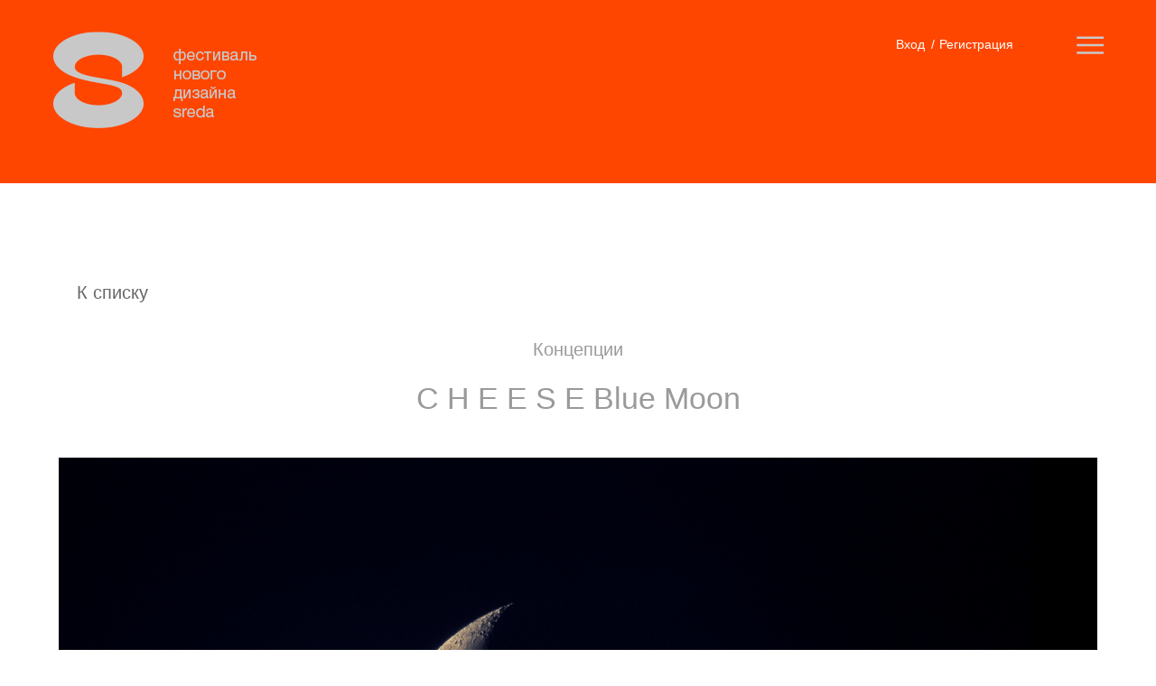

--- FILE ---
content_type: text/html; charset=utf-8
request_url: https://2021.festivalsreda.ru/sreda2021/works/2780/index.html
body_size: 16451
content:
<!DOCTYPE html>
<html lang="ru" data-ng-app="sreda">
	
<!-- Mirrored from 2021.festivalsreda.ru/works/2780/ by HTTrack Website Copier/3.x [XR&CO'2014], Sat, 02 Apr 2022 05:39:25 GMT -->
<!-- Added by HTTrack --><meta http-equiv="content-type" content="text/html;charset=UTF-8" /><!-- /Added by HTTrack -->
<head>
		<title>Работы</title>

		<meta http-equiv="Content-Type" content="text/html; charset=UTF-8" />
<meta name="robots" content="index, follow" />
<link href="../../bitrix/cache/css/s1/main/template_f808378bc628d2421539fb0937250088/template_f808378bc628d2421539fb0937250088_v1fbb5.css?1614864591176379" type="text/css"  data-template-style="true" rel="stylesheet" />
<link href="../../cssdf21.css?family=Open+Sans:400,700&amp;subset=cyrillic,cyrillic-ext" rel="stylesheet">
<meta name="viewport" content="width=320, initial-scale=1">



        <!-- Yandex.Metrika counter -->
                <noscript><div><img src="../../external.html?link=https://mc.yandex.ru/watch/42850789/1" style="position:absolute; left:-9999px;" alt="" /></div></noscript>
        <!-- /Yandex.Metrika counter -->
		        <meta property="og:image" content="../../og2020.png" />
                <link rel="stylesheet" href="../../ajax/libs/Swiper/4.3.3/css/swiper.min.css">
        	</head>
	<body class="">
        <div class="global-wrapper" id="#top">

                        <div class="header">
                <div class="header-inner">
                    <div class="header-logo">
                        <a href="../../external.html?link=http://festivalsreda.ru/" title="Фестиваль нового дизайна СРЕДА 2021"></a>
                    </div>
                    <div class="header-menu">
                        <a class="header-menu__burger" href="#"></a>
                        <div class="header-menu__auth">
                                        <ul class="header-menu__list">
                            <li class="header-menu__item "><a href="../../external.html?link=http://2021.festivalsreda.ru/cabinet/"  class="header-menu__link">Вход</a></li>
                                <li class="header-menu__item "><a href="../../external.html?link=http://2021.festivalsreda.ru/cabinet/register/#form"  class="header-menu__link">Регистрация</a></li>
                        </ul>
    	                        </div>
                    </div>
                </div>
                <div class="header-menu__mobile">
                    <div class="header-inner">
                        <div class="header-menu__mobile-col">
                                        <ul class="header-menu__list">
                            <li class="header-menu__item "><a href="../../external.html?link=http://festivalsreda.ru/"  class="header-menu__link">О фестивале</a></li>
                                <li class="header-menu__item "><a href="../../external.html?link=http://festivalsreda.ru/rules/"  class="header-menu__link">Правила и цены</a></li>
                                <li class="header-menu__item "><a href="../../external.html?link=http://festivalsreda.ru/jury/"  class="header-menu__link">Жюри</a></li>
                                <li class="header-menu__item "><a href="../../external.html?link=http://festivalsreda.ru/rating"  class="header-menu__link">Рейтинг</a></li>
                        </ul>
    	                                        <ul class="header-menu__list">
                            <li class="header-menu__item header-menu__item_active"><a href="../index.html"  class="header-menu__link">Работы</a></li>
                                <li class="header-menu__item "><a href="../../external.html?link=http://2021.festivalsreda.ru/shortlist/"  class="header-menu__link">Шорт-лист</a></li>
                                <li class="header-menu__item "><a href="../../external.html?link=http://2021.festivalsreda.ru/winners/"  class="header-menu__link">Победители</a></li>
                        </ul>
    	                        </div>
                        <div class="header-menu__mobile-col header-menu__mobile-col-extra">
                                                        <a class="form-send add-work" href="../../external.html?link=http://2021.festivalsreda.ru/cabinet/work/">Подать работу</a>
                            <div class="header-menu__mobile-auth">
                                            <ul class="header-menu__list">
                            <li class="header-menu__item "><a href="../../external.html?link=http://2021.festivalsreda.ru/cabinet/"  class="header-menu__link">Вход</a></li>
                                <li class="header-menu__item "><a href="../../external.html?link=http://2021.festivalsreda.ru/cabinet/register/#form"  class="header-menu__link">Регистрация</a></li>
                        </ul>
    	                            </div>
                        </div>
                    </div>
                </div>
            </div>
            <div class="header_container"></div>
                        <div class="b-page-content b_page_without_bg"><div class="b-work-detail" data-ng-controller="WorkDetailCtrl">
    <div class="b-work-detail__i">

        <div class="b-work-detail__back">
            <div>
                <a class="b-work-detail__return" href="../index.html">К списку</a>
            </div>
        </div>
        <div>
            <div>
                <div class="b-work-detail__title">
                    <p>Концепции</p>
                    <h1>C H E E S E  Blue Moon</h1>
                </div>

                
                <div class="b-work-detail-pics-container swiper-container" id="fullscreen_gallery">
                    <div class="b-work-detail-pics swiper-wrapper">
                                                    <div class="b-work-detail-pics__e swiper-slide">
                                <img src="../../upload/iblock/55d/55df5edfed653312ea90b7aa0a279606.jpg" alt=""/>
                            </div>
                                                    <div class="b-work-detail-pics__e swiper-slide">
                                <img src="../../upload/iblock/f14/f146e33717bf68d9eb282628d557d636.jpg" alt=""/>
                            </div>
                                                    <div class="b-work-detail-pics__e swiper-slide">
                                <img src="../../upload/iblock/638/638238e2e7ba3e60467701ec54b20d15.jpg" alt=""/>
                            </div>
                                                    <div class="b-work-detail-pics__e swiper-slide">
                                <img src="../../upload/iblock/4c6/4c6859c7587f02e1d66881de9e44f833.jpg" alt=""/>
                            </div>
                                                    <div class="b-work-detail-pics__e swiper-slide">
                                <img src="../../upload/iblock/d5d/d5d081a598dadf7e43e87a24585adcc2.jpg" alt=""/>
                            </div>
                                                    <div class="b-work-detail-pics__e swiper-slide">
                                <img src="../../upload/iblock/246/246de4f457a82bb116b2904b5e489d47.jpg" alt=""/>
                            </div>
                                                    <div class="b-work-detail-pics__e swiper-slide">
                                <img src="../../upload/iblock/637/6371fa1f2f0e1d28a2875c0714a7e892.jpg" alt=""/>
                            </div>
                                                    <div class="b-work-detail-pics__e swiper-slide">
                                <img src="../../upload/iblock/0aa/0aa1b6e67f0490e3e1f1112f18e3c1b8.jpg" alt=""/>
                            </div>
                                                    <div class="b-work-detail-pics__e swiper-slide">
                                <img src="../../upload/iblock/2b6/2b68f1f7698ebd615a294df281b66183.jpg" alt=""/>
                            </div>
                                                    <div class="b-work-detail-pics__e swiper-slide">
                                <img src="../../upload/iblock/bbc/bbcd43662d4a596cef251a95f80d0243.jpg" alt=""/>
                            </div>
                                                                    </div>
                    <div class="b-work-detail-nav">
                        <div class="swiper-button-prev"></div>
                        <div class="swiper-pagination"></div>
                        <div class="swiper-button-next"></div>
                    </div>
                </div>
            </div>
        </div>
                    <div class="b-work-detail__description-wrap">
                <div class="b-work-detail__description">
                    <p>Разрабатывая дизайн для линейки сыров, мы хотели подчеркнуть конкретное преимущество товара. Благодаря своему составу, легкие сыры Blue Moon отлично подходят для быстрого вечернего перекуса, без последствий для фигуры и режима питания. Основным элементом стал месяц, как символ времени суток и одновременно узнаваемый визуальный образ-сравнение. Желтый цвет и кратеры небесного объекта давно стали юмористичной метафорой сыра в массовой культуре. Продолжая идею луны, мы выбрали глубокий ночной синий цвет. Кроме смыслового обозначения сумерек, он создает простой, лаконичный фон, на котором отчетливо выделяется и легко считывается фирменный элемент — месяц, как ломтик сыра.<br />
<br />
</p>
                                    </div>
                                    <div class="b-work-detail__info">
                        <div class="info__name">
                                                            commersart                                                    </div>

                                                    <div>
                                Город: Москва                            </div>
                                                                                                    <div class="info__group">
                                                            <div>
                                    Commersart,                                 </div>
                                                        </div>
                        
                                            </div>
                                            </div>
                        <div class="b-work-detail__description-wrap">
            <div class="b-work-detail__siblings">
                                    <a class="b-work-detail__siblings-left"
                       href="../2779/index.html">Предыдущая</a>
                                                    <a class="b-work-detail__siblings-right" href="../2781/index.html">Cледующая</a>
                            </div>
            <div class="clear"></div>
        </div>
    </div>
</div>

<!--<div class="lodge">
    <div class="lodge-block">
        <a href="/cabinet/" class="lodge__href">Подать работу</a>
    </div>
</div>
-->
            </div>                        <div class="footer">
                <div class="footer-inner">
                    <div class="footer-item__left">
                        <div class="footer-item__title">Организаторы:</div>
                        <div class="footer-item__content">
                            <a target="_blank" href="../../external.html?link=https://www.behance.net/bunkoff"><div class="footer-item__content-item1"></div></a>
                            <a target="_blank" href="../../external.html?link=https://mart.agency/"><div class="footer-item__content-item2"></div></a>
                        </div>
                    </div>
                    <div class="footer-item__center">
                        <div class="footer-item__title">Контакты:</div>
                        <div class="footer-item__content">
                            <a class="footer-item__content-phone" href="tel:+79261717826">Тел.: +7 926 17 17 826</a>
                            <a class="footer-item__content-email" href="mailto:info@festivalsreda.ru">info@festivalsreda.ru</a>

                        </div>
                    </div>
                    <div class="footer-item__right">
                        <div class="footer-item__title">Соц.сети:</div>
                        <div class="footer-item__content">
                                                            <div class="footer-item__social">
                                                                            <a class="footer-social__link footer-social__link_fb" href="../../external.html?link=https://www.facebook.com/festivalSreda" target="_blank"></a>
                                                                                <a class="footer-social__link footer-social__link_in" href="../../external.html?link=https://www.instagram.com/festival_sreda/" target="_blank"></a>
                                                                                <a class="footer-social__link footer-social__link_yt" href="../../external.html?link=https://www.youtube.com/channel/UC9Ewl1WtJAwWwXx37d2lRJg" target="_blank"></a>
                                                                        </div>
                                                        </div>
                    </div>
                    
                                        </div>
            </div>
        </div> 	<script type="text/javascript"  src="../../bitrix/cache/js/s1/main/template_b659ed2fe08241e801fc4cc4a038a231/template_b659ed2fe08241e801fc4cc4a038a231_v114bb.js?1614864591699814"></script>
<script type="text/javascript">var _ba = _ba || []; _ba.push(["aid", "fa217e987eddae4456237eafa40fb223"]); _ba.push(["host", "2021.festivalsreda.ru"]); (function() {var ba = document.createElement("script"); ba.type = "text/javascript"; ba.async = true;ba.src = (document.location.protocol == "https:" ? "https://" : "http://") + "bitrix.info/ba.js";var s = document.getElementsByTagName("script")[0];s.parentNode.insertBefore(ba, s);})();</script>


<script type="text/javascript" >
            (function (d, w, c) {
                (w[c] = w[c] || []).push(function() {
                    try {
                        w.yaCounter42850789 = new Ya.Metrika({
                            id:42850789,
                            clickmap:true,
                            trackLinks:true,
                            accurateTrackBounce:true,
                            webvisor:true,
                            trackHash:true
                        });
                    } catch(e) { }
                });

                var n = d.getElementsByTagName("script")[0],
                    s = d.createElement("script"),
                    f = function () { n.parentNode.insertBefore(s, n); };
                s.type = "text/javascript";
                s.async = true;
                s.src = "../../metrika/watch.js";

                if (w.opera == "[object Opera]") {
                    d.addEventListener("DOMContentLoaded", f, false);
                } else { f(); }
            })(document, window, "yandex_metrika_callbacks");
        </script>
<script src="../../ajax/libs/Swiper/4.3.3/js/swiper.js"></script>
<script>
            // $(function() {
            //     var pull 		= $('.header__checkbox-label');
            //     menu 		= $('.header-menu__mobile');
            //
            //     $(pull).on('click', function(e) {
            //         e.preventDefault();
            //         menu.slideToggle();
            //     });
            //
            // });
        </script>
</body>

<!-- Mirrored from 2021.festivalsreda.ru/works/2780/ by HTTrack Website Copier/3.x [XR&CO'2014], Sat, 02 Apr 2022 05:39:25 GMT -->
</html>

--- FILE ---
content_type: text/css; charset=utf-8
request_url: https://2021.festivalsreda.ru/sreda2021/bitrix/cache/css/s1/main/template_f808378bc628d2421539fb0937250088/template_f808378bc628d2421539fb0937250088_v1fbb5.css?1614864591176379
body_size: 177663
content:


/* Start:/local/assets/css/styles.css?1614864314145993*/
/*!
 * Bootstrap Grid v4.3.1 (https://getbootstrap.com/)
 * Copyright 2011-2019 The Bootstrap Authors
 * Copyright 2011-2019 Twitter, Inc.
 * Licensed under MIT (https://github.com/twbs/bootstrap/blob/master/LICENSE)
 */
html {
  box-sizing: border-box;
  -ms-overflow-style: scrollbar;
}

*,
*::before,
*::after {
  box-sizing: inherit;
}

.container {
  width: 100%;
  padding-right: 10px;
  padding-left: 10px;
  margin-right: auto;
  margin-left: auto;
}
@media (min-width: 960px) {
  .container {
    max-width: 1000px;
  }
}

.container-fluid {
  width: 100%;
  padding-right: 10px;
  padding-left: 10px;
  margin-right: auto;
  margin-left: auto;
}

.row {
  display: flex;
  flex-wrap: wrap;
  margin-right: -10px;
  margin-left: -10px;
}

.no-gutters {
  margin-right: 0;
  margin-left: 0;
}
.no-gutters > .col,
.no-gutters > [class*="col-"] {
  padding-right: 0;
  padding-left: 0;
}

.col-1, .col-2, .col-3, .col-4, .col-5, .col-6, .col-7, .col-8, .col-9, .col-10, .col-11, .col-12, .col,
.col-auto, .col-sm-1, .col-sm-2, .col-sm-3, .col-sm-4, .col-sm-5, .col-sm-6, .col-sm-7, .col-sm-8, .col-sm-9, .col-sm-10, .col-sm-11, .col-sm-12, .col-sm,
.col-sm-auto, .col-md-1, .col-md-2, .col-md-3, .col-md-4, .col-md-5, .col-md-6, .col-md-7, .col-md-8, .col-md-9, .col-md-10, .col-md-11, .col-md-12, .col-md,
.col-md-auto, .col-lg-1, .col-lg-2, .col-lg-3, .col-lg-4, .col-lg-5, .col-lg-6, .col-lg-7, .col-lg-8, .col-lg-9, .col-lg-10, .col-lg-11, .col-lg-12, .col-lg,
.col-lg-auto {
  position: relative;
  width: 100%;
  padding-right: 10px;
  padding-left: 10px;
}

.col {
  flex-basis: 0;
  flex-grow: 1;
  max-width: 100%;
}

.col-auto {
  flex: 0 0 auto;
  width: auto;
  max-width: 100%;
}

.col-1 {
  flex: 0 0 8.3333333333%;
  max-width: 8.3333333333%;
}

.col-2 {
  flex: 0 0 16.6666666667%;
  max-width: 16.6666666667%;
}

.col-3 {
  flex: 0 0 25%;
  max-width: 25%;
}

.col-4 {
  flex: 0 0 33.3333333333%;
  max-width: 33.3333333333%;
}

.col-5 {
  flex: 0 0 41.6666666667%;
  max-width: 41.6666666667%;
}

.col-6 {
  flex: 0 0 50%;
  max-width: 50%;
}

.col-7 {
  flex: 0 0 58.3333333333%;
  max-width: 58.3333333333%;
}

.col-8 {
  flex: 0 0 66.6666666667%;
  max-width: 66.6666666667%;
}

.col-9 {
  flex: 0 0 75%;
  max-width: 75%;
}

.col-10 {
  flex: 0 0 83.3333333333%;
  max-width: 83.3333333333%;
}

.col-11 {
  flex: 0 0 91.6666666667%;
  max-width: 91.6666666667%;
}

.col-12 {
  flex: 0 0 100%;
  max-width: 100%;
}

.order-first {
  order: -1;
}

.order-last {
  order: 13;
}

.order-0 {
  order: 0;
}

.order-1 {
  order: 1;
}

.order-2 {
  order: 2;
}

.order-3 {
  order: 3;
}

.order-4 {
  order: 4;
}

.order-5 {
  order: 5;
}

.order-6 {
  order: 6;
}

.order-7 {
  order: 7;
}

.order-8 {
  order: 8;
}

.order-9 {
  order: 9;
}

.order-10 {
  order: 10;
}

.order-11 {
  order: 11;
}

.order-12 {
  order: 12;
}

.offset-1 {
  margin-left: 8.3333333333%;
}

.offset-2 {
  margin-left: 16.6666666667%;
}

.offset-3 {
  margin-left: 25%;
}

.offset-4 {
  margin-left: 33.3333333333%;
}

.offset-5 {
  margin-left: 41.6666666667%;
}

.offset-6 {
  margin-left: 50%;
}

.offset-7 {
  margin-left: 58.3333333333%;
}

.offset-8 {
  margin-left: 66.6666666667%;
}

.offset-9 {
  margin-left: 75%;
}

.offset-10 {
  margin-left: 83.3333333333%;
}

.offset-11 {
  margin-left: 91.6666666667%;
}

@media (min-width: 480px) {
  .col-sm {
    flex-basis: 0;
    flex-grow: 1;
    max-width: 100%;
  }

  .col-sm-auto {
    flex: 0 0 auto;
    width: auto;
    max-width: 100%;
  }

  .col-sm-1 {
    flex: 0 0 8.3333333333%;
    max-width: 8.3333333333%;
  }

  .col-sm-2 {
    flex: 0 0 16.6666666667%;
    max-width: 16.6666666667%;
  }

  .col-sm-3 {
    flex: 0 0 25%;
    max-width: 25%;
  }

  .col-sm-4 {
    flex: 0 0 33.3333333333%;
    max-width: 33.3333333333%;
  }

  .col-sm-5 {
    flex: 0 0 41.6666666667%;
    max-width: 41.6666666667%;
  }

  .col-sm-6 {
    flex: 0 0 50%;
    max-width: 50%;
  }

  .col-sm-7 {
    flex: 0 0 58.3333333333%;
    max-width: 58.3333333333%;
  }

  .col-sm-8 {
    flex: 0 0 66.6666666667%;
    max-width: 66.6666666667%;
  }

  .col-sm-9 {
    flex: 0 0 75%;
    max-width: 75%;
  }

  .col-sm-10 {
    flex: 0 0 83.3333333333%;
    max-width: 83.3333333333%;
  }

  .col-sm-11 {
    flex: 0 0 91.6666666667%;
    max-width: 91.6666666667%;
  }

  .col-sm-12 {
    flex: 0 0 100%;
    max-width: 100%;
  }

  .order-sm-first {
    order: -1;
  }

  .order-sm-last {
    order: 13;
  }

  .order-sm-0 {
    order: 0;
  }

  .order-sm-1 {
    order: 1;
  }

  .order-sm-2 {
    order: 2;
  }

  .order-sm-3 {
    order: 3;
  }

  .order-sm-4 {
    order: 4;
  }

  .order-sm-5 {
    order: 5;
  }

  .order-sm-6 {
    order: 6;
  }

  .order-sm-7 {
    order: 7;
  }

  .order-sm-8 {
    order: 8;
  }

  .order-sm-9 {
    order: 9;
  }

  .order-sm-10 {
    order: 10;
  }

  .order-sm-11 {
    order: 11;
  }

  .order-sm-12 {
    order: 12;
  }

  .offset-sm-0 {
    margin-left: 0;
  }

  .offset-sm-1 {
    margin-left: 8.3333333333%;
  }

  .offset-sm-2 {
    margin-left: 16.6666666667%;
  }

  .offset-sm-3 {
    margin-left: 25%;
  }

  .offset-sm-4 {
    margin-left: 33.3333333333%;
  }

  .offset-sm-5 {
    margin-left: 41.6666666667%;
  }

  .offset-sm-6 {
    margin-left: 50%;
  }

  .offset-sm-7 {
    margin-left: 58.3333333333%;
  }

  .offset-sm-8 {
    margin-left: 66.6666666667%;
  }

  .offset-sm-9 {
    margin-left: 75%;
  }

  .offset-sm-10 {
    margin-left: 83.3333333333%;
  }

  .offset-sm-11 {
    margin-left: 91.6666666667%;
  }
}
@media (min-width: 768px) {
  .col-md {
    flex-basis: 0;
    flex-grow: 1;
    max-width: 100%;
  }

  .col-md-auto {
    flex: 0 0 auto;
    width: auto;
    max-width: 100%;
  }

  .col-md-1 {
    flex: 0 0 8.3333333333%;
    max-width: 8.3333333333%;
  }

  .col-md-2 {
    flex: 0 0 16.6666666667%;
    max-width: 16.6666666667%;
  }

  .col-md-3 {
    flex: 0 0 25%;
    max-width: 25%;
  }

  .col-md-4 {
    flex: 0 0 33.3333333333%;
    max-width: 33.3333333333%;
  }

  .col-md-5 {
    flex: 0 0 41.6666666667%;
    max-width: 41.6666666667%;
  }

  .col-md-6 {
    flex: 0 0 50%;
    max-width: 50%;
  }

  .col-md-7 {
    flex: 0 0 58.3333333333%;
    max-width: 58.3333333333%;
  }

  .col-md-8 {
    flex: 0 0 66.6666666667%;
    max-width: 66.6666666667%;
  }

  .col-md-9 {
    flex: 0 0 75%;
    max-width: 75%;
  }

  .col-md-10 {
    flex: 0 0 83.3333333333%;
    max-width: 83.3333333333%;
  }

  .col-md-11 {
    flex: 0 0 91.6666666667%;
    max-width: 91.6666666667%;
  }

  .col-md-12 {
    flex: 0 0 100%;
    max-width: 100%;
  }

  .order-md-first {
    order: -1;
  }

  .order-md-last {
    order: 13;
  }

  .order-md-0 {
    order: 0;
  }

  .order-md-1 {
    order: 1;
  }

  .order-md-2 {
    order: 2;
  }

  .order-md-3 {
    order: 3;
  }

  .order-md-4 {
    order: 4;
  }

  .order-md-5 {
    order: 5;
  }

  .order-md-6 {
    order: 6;
  }

  .order-md-7 {
    order: 7;
  }

  .order-md-8 {
    order: 8;
  }

  .order-md-9 {
    order: 9;
  }

  .order-md-10 {
    order: 10;
  }

  .order-md-11 {
    order: 11;
  }

  .order-md-12 {
    order: 12;
  }

  .offset-md-0 {
    margin-left: 0;
  }

  .offset-md-1 {
    margin-left: 8.3333333333%;
  }

  .offset-md-2 {
    margin-left: 16.6666666667%;
  }

  .offset-md-3 {
    margin-left: 25%;
  }

  .offset-md-4 {
    margin-left: 33.3333333333%;
  }

  .offset-md-5 {
    margin-left: 41.6666666667%;
  }

  .offset-md-6 {
    margin-left: 50%;
  }

  .offset-md-7 {
    margin-left: 58.3333333333%;
  }

  .offset-md-8 {
    margin-left: 66.6666666667%;
  }

  .offset-md-9 {
    margin-left: 75%;
  }

  .offset-md-10 {
    margin-left: 83.3333333333%;
  }

  .offset-md-11 {
    margin-left: 91.6666666667%;
  }
}
@media (min-width: 960px) {
  .col-lg {
    flex-basis: 0;
    flex-grow: 1;
    max-width: 100%;
  }

  .col-lg-auto {
    flex: 0 0 auto;
    width: auto;
    max-width: 100%;
  }

  .col-lg-1 {
    flex: 0 0 8.3333333333%;
    max-width: 8.3333333333%;
  }

  .col-lg-2 {
    flex: 0 0 16.6666666667%;
    max-width: 16.6666666667%;
  }

  .col-lg-3 {
    flex: 0 0 25%;
    max-width: 25%;
  }

  .col-lg-4 {
    flex: 0 0 33.3333333333%;
    max-width: 33.3333333333%;
  }

  .col-lg-5 {
    flex: 0 0 41.6666666667%;
    max-width: 41.6666666667%;
  }

  .col-lg-6 {
    flex: 0 0 50%;
    max-width: 50%;
  }

  .col-lg-7 {
    flex: 0 0 58.3333333333%;
    max-width: 58.3333333333%;
  }

  .col-lg-8 {
    flex: 0 0 66.6666666667%;
    max-width: 66.6666666667%;
  }

  .col-lg-9 {
    flex: 0 0 75%;
    max-width: 75%;
  }

  .col-lg-10 {
    flex: 0 0 83.3333333333%;
    max-width: 83.3333333333%;
  }

  .col-lg-11 {
    flex: 0 0 91.6666666667%;
    max-width: 91.6666666667%;
  }

  .col-lg-12 {
    flex: 0 0 100%;
    max-width: 100%;
  }

  .order-lg-first {
    order: -1;
  }

  .order-lg-last {
    order: 13;
  }

  .order-lg-0 {
    order: 0;
  }

  .order-lg-1 {
    order: 1;
  }

  .order-lg-2 {
    order: 2;
  }

  .order-lg-3 {
    order: 3;
  }

  .order-lg-4 {
    order: 4;
  }

  .order-lg-5 {
    order: 5;
  }

  .order-lg-6 {
    order: 6;
  }

  .order-lg-7 {
    order: 7;
  }

  .order-lg-8 {
    order: 8;
  }

  .order-lg-9 {
    order: 9;
  }

  .order-lg-10 {
    order: 10;
  }

  .order-lg-11 {
    order: 11;
  }

  .order-lg-12 {
    order: 12;
  }

  .offset-lg-0 {
    margin-left: 0;
  }

  .offset-lg-1 {
    margin-left: 8.3333333333%;
  }

  .offset-lg-2 {
    margin-left: 16.6666666667%;
  }

  .offset-lg-3 {
    margin-left: 25%;
  }

  .offset-lg-4 {
    margin-left: 33.3333333333%;
  }

  .offset-lg-5 {
    margin-left: 41.6666666667%;
  }

  .offset-lg-6 {
    margin-left: 50%;
  }

  .offset-lg-7 {
    margin-left: 58.3333333333%;
  }

  .offset-lg-8 {
    margin-left: 66.6666666667%;
  }

  .offset-lg-9 {
    margin-left: 75%;
  }

  .offset-lg-10 {
    margin-left: 83.3333333333%;
  }

  .offset-lg-11 {
    margin-left: 91.6666666667%;
  }
}
.d-none {
  display: none !important;
}

.d-inline {
  display: inline !important;
}

.d-inline-block {
  display: inline-block !important;
}

.d-block {
  display: block !important;
}

.d-table {
  display: table !important;
}

.d-table-row {
  display: table-row !important;
}

.d-table-cell {
  display: table-cell !important;
}

.d-flex {
  display: flex !important;
}

.d-inline-flex {
  display: inline-flex !important;
}

@media (min-width: 480px) {
  .d-sm-none {
    display: none !important;
  }

  .d-sm-inline {
    display: inline !important;
  }

  .d-sm-inline-block {
    display: inline-block !important;
  }

  .d-sm-block {
    display: block !important;
  }

  .d-sm-table {
    display: table !important;
  }

  .d-sm-table-row {
    display: table-row !important;
  }

  .d-sm-table-cell {
    display: table-cell !important;
  }

  .d-sm-flex {
    display: flex !important;
  }

  .d-sm-inline-flex {
    display: inline-flex !important;
  }
}
@media (min-width: 768px) {
  .d-md-none {
    display: none !important;
  }

  .d-md-inline {
    display: inline !important;
  }

  .d-md-inline-block {
    display: inline-block !important;
  }

  .d-md-block {
    display: block !important;
  }

  .d-md-table {
    display: table !important;
  }

  .d-md-table-row {
    display: table-row !important;
  }

  .d-md-table-cell {
    display: table-cell !important;
  }

  .d-md-flex {
    display: flex !important;
  }

  .d-md-inline-flex {
    display: inline-flex !important;
  }
}
@media (min-width: 960px) {
  .d-lg-none {
    display: none !important;
  }

  .d-lg-inline {
    display: inline !important;
  }

  .d-lg-inline-block {
    display: inline-block !important;
  }

  .d-lg-block {
    display: block !important;
  }

  .d-lg-table {
    display: table !important;
  }

  .d-lg-table-row {
    display: table-row !important;
  }

  .d-lg-table-cell {
    display: table-cell !important;
  }

  .d-lg-flex {
    display: flex !important;
  }

  .d-lg-inline-flex {
    display: inline-flex !important;
  }
}
@media print {
  .d-print-none {
    display: none !important;
  }

  .d-print-inline {
    display: inline !important;
  }

  .d-print-inline-block {
    display: inline-block !important;
  }

  .d-print-block {
    display: block !important;
  }

  .d-print-table {
    display: table !important;
  }

  .d-print-table-row {
    display: table-row !important;
  }

  .d-print-table-cell {
    display: table-cell !important;
  }

  .d-print-flex {
    display: flex !important;
  }

  .d-print-inline-flex {
    display: inline-flex !important;
  }
}
.flex-row {
  flex-direction: row !important;
}

.flex-column {
  flex-direction: column !important;
}

.flex-row-reverse {
  flex-direction: row-reverse !important;
}

.flex-column-reverse {
  flex-direction: column-reverse !important;
}

.flex-wrap {
  flex-wrap: wrap !important;
}

.flex-nowrap {
  flex-wrap: nowrap !important;
}

.flex-wrap-reverse {
  flex-wrap: wrap-reverse !important;
}

.flex-fill {
  flex: 1 1 auto !important;
}

.flex-grow-0 {
  flex-grow: 0 !important;
}

.flex-grow-1 {
  flex-grow: 1 !important;
}

.flex-shrink-0 {
  flex-shrink: 0 !important;
}

.flex-shrink-1 {
  flex-shrink: 1 !important;
}

.justify-content-start {
  justify-content: flex-start !important;
}

.justify-content-end {
  justify-content: flex-end !important;
}

.justify-content-center {
  justify-content: center !important;
}

.justify-content-between {
  justify-content: space-between !important;
}

.justify-content-around {
  justify-content: space-around !important;
}

.align-items-start {
  align-items: flex-start !important;
}

.align-items-end {
  align-items: flex-end !important;
}

.align-items-center {
  align-items: center !important;
}

.align-items-baseline {
  align-items: baseline !important;
}

.align-items-stretch {
  align-items: stretch !important;
}

.align-content-start {
  align-content: flex-start !important;
}

.align-content-end {
  align-content: flex-end !important;
}

.align-content-center {
  align-content: center !important;
}

.align-content-between {
  align-content: space-between !important;
}

.align-content-around {
  align-content: space-around !important;
}

.align-content-stretch {
  align-content: stretch !important;
}

.align-self-auto {
  align-self: auto !important;
}

.align-self-start {
  align-self: flex-start !important;
}

.align-self-end {
  align-self: flex-end !important;
}

.align-self-center {
  align-self: center !important;
}

.align-self-baseline {
  align-self: baseline !important;
}

.align-self-stretch {
  align-self: stretch !important;
}

@media (min-width: 480px) {
  .flex-sm-row {
    flex-direction: row !important;
  }

  .flex-sm-column {
    flex-direction: column !important;
  }

  .flex-sm-row-reverse {
    flex-direction: row-reverse !important;
  }

  .flex-sm-column-reverse {
    flex-direction: column-reverse !important;
  }

  .flex-sm-wrap {
    flex-wrap: wrap !important;
  }

  .flex-sm-nowrap {
    flex-wrap: nowrap !important;
  }

  .flex-sm-wrap-reverse {
    flex-wrap: wrap-reverse !important;
  }

  .flex-sm-fill {
    flex: 1 1 auto !important;
  }

  .flex-sm-grow-0 {
    flex-grow: 0 !important;
  }

  .flex-sm-grow-1 {
    flex-grow: 1 !important;
  }

  .flex-sm-shrink-0 {
    flex-shrink: 0 !important;
  }

  .flex-sm-shrink-1 {
    flex-shrink: 1 !important;
  }

  .justify-content-sm-start {
    justify-content: flex-start !important;
  }

  .justify-content-sm-end {
    justify-content: flex-end !important;
  }

  .justify-content-sm-center {
    justify-content: center !important;
  }

  .justify-content-sm-between {
    justify-content: space-between !important;
  }

  .justify-content-sm-around {
    justify-content: space-around !important;
  }

  .align-items-sm-start {
    align-items: flex-start !important;
  }

  .align-items-sm-end {
    align-items: flex-end !important;
  }

  .align-items-sm-center {
    align-items: center !important;
  }

  .align-items-sm-baseline {
    align-items: baseline !important;
  }

  .align-items-sm-stretch {
    align-items: stretch !important;
  }

  .align-content-sm-start {
    align-content: flex-start !important;
  }

  .align-content-sm-end {
    align-content: flex-end !important;
  }

  .align-content-sm-center {
    align-content: center !important;
  }

  .align-content-sm-between {
    align-content: space-between !important;
  }

  .align-content-sm-around {
    align-content: space-around !important;
  }

  .align-content-sm-stretch {
    align-content: stretch !important;
  }

  .align-self-sm-auto {
    align-self: auto !important;
  }

  .align-self-sm-start {
    align-self: flex-start !important;
  }

  .align-self-sm-end {
    align-self: flex-end !important;
  }

  .align-self-sm-center {
    align-self: center !important;
  }

  .align-self-sm-baseline {
    align-self: baseline !important;
  }

  .align-self-sm-stretch {
    align-self: stretch !important;
  }
}
@media (min-width: 768px) {
  .flex-md-row {
    flex-direction: row !important;
  }

  .flex-md-column {
    flex-direction: column !important;
  }

  .flex-md-row-reverse {
    flex-direction: row-reverse !important;
  }

  .flex-md-column-reverse {
    flex-direction: column-reverse !important;
  }

  .flex-md-wrap {
    flex-wrap: wrap !important;
  }

  .flex-md-nowrap {
    flex-wrap: nowrap !important;
  }

  .flex-md-wrap-reverse {
    flex-wrap: wrap-reverse !important;
  }

  .flex-md-fill {
    flex: 1 1 auto !important;
  }

  .flex-md-grow-0 {
    flex-grow: 0 !important;
  }

  .flex-md-grow-1 {
    flex-grow: 1 !important;
  }

  .flex-md-shrink-0 {
    flex-shrink: 0 !important;
  }

  .flex-md-shrink-1 {
    flex-shrink: 1 !important;
  }

  .justify-content-md-start {
    justify-content: flex-start !important;
  }

  .justify-content-md-end {
    justify-content: flex-end !important;
  }

  .justify-content-md-center {
    justify-content: center !important;
  }

  .justify-content-md-between {
    justify-content: space-between !important;
  }

  .justify-content-md-around {
    justify-content: space-around !important;
  }

  .align-items-md-start {
    align-items: flex-start !important;
  }

  .align-items-md-end {
    align-items: flex-end !important;
  }

  .align-items-md-center {
    align-items: center !important;
  }

  .align-items-md-baseline {
    align-items: baseline !important;
  }

  .align-items-md-stretch {
    align-items: stretch !important;
  }

  .align-content-md-start {
    align-content: flex-start !important;
  }

  .align-content-md-end {
    align-content: flex-end !important;
  }

  .align-content-md-center {
    align-content: center !important;
  }

  .align-content-md-between {
    align-content: space-between !important;
  }

  .align-content-md-around {
    align-content: space-around !important;
  }

  .align-content-md-stretch {
    align-content: stretch !important;
  }

  .align-self-md-auto {
    align-self: auto !important;
  }

  .align-self-md-start {
    align-self: flex-start !important;
  }

  .align-self-md-end {
    align-self: flex-end !important;
  }

  .align-self-md-center {
    align-self: center !important;
  }

  .align-self-md-baseline {
    align-self: baseline !important;
  }

  .align-self-md-stretch {
    align-self: stretch !important;
  }
}
@media (min-width: 960px) {
  .flex-lg-row {
    flex-direction: row !important;
  }

  .flex-lg-column {
    flex-direction: column !important;
  }

  .flex-lg-row-reverse {
    flex-direction: row-reverse !important;
  }

  .flex-lg-column-reverse {
    flex-direction: column-reverse !important;
  }

  .flex-lg-wrap {
    flex-wrap: wrap !important;
  }

  .flex-lg-nowrap {
    flex-wrap: nowrap !important;
  }

  .flex-lg-wrap-reverse {
    flex-wrap: wrap-reverse !important;
  }

  .flex-lg-fill {
    flex: 1 1 auto !important;
  }

  .flex-lg-grow-0 {
    flex-grow: 0 !important;
  }

  .flex-lg-grow-1 {
    flex-grow: 1 !important;
  }

  .flex-lg-shrink-0 {
    flex-shrink: 0 !important;
  }

  .flex-lg-shrink-1 {
    flex-shrink: 1 !important;
  }

  .justify-content-lg-start {
    justify-content: flex-start !important;
  }

  .justify-content-lg-end {
    justify-content: flex-end !important;
  }

  .justify-content-lg-center {
    justify-content: center !important;
  }

  .justify-content-lg-between {
    justify-content: space-between !important;
  }

  .justify-content-lg-around {
    justify-content: space-around !important;
  }

  .align-items-lg-start {
    align-items: flex-start !important;
  }

  .align-items-lg-end {
    align-items: flex-end !important;
  }

  .align-items-lg-center {
    align-items: center !important;
  }

  .align-items-lg-baseline {
    align-items: baseline !important;
  }

  .align-items-lg-stretch {
    align-items: stretch !important;
  }

  .align-content-lg-start {
    align-content: flex-start !important;
  }

  .align-content-lg-end {
    align-content: flex-end !important;
  }

  .align-content-lg-center {
    align-content: center !important;
  }

  .align-content-lg-between {
    align-content: space-between !important;
  }

  .align-content-lg-around {
    align-content: space-around !important;
  }

  .align-content-lg-stretch {
    align-content: stretch !important;
  }

  .align-self-lg-auto {
    align-self: auto !important;
  }

  .align-self-lg-start {
    align-self: flex-start !important;
  }

  .align-self-lg-end {
    align-self: flex-end !important;
  }

  .align-self-lg-center {
    align-self: center !important;
  }

  .align-self-lg-baseline {
    align-self: baseline !important;
  }

  .align-self-lg-stretch {
    align-self: stretch !important;
  }
}
.m-0 {
  margin: 0 !important;
}

.mt-0,
.my-0 {
  margin-top: 0 !important;
}

.mr-0,
.mx-0 {
  margin-right: 0 !important;
}

.mb-0,
.my-0 {
  margin-bottom: 0 !important;
}

.ml-0,
.mx-0 {
  margin-left: 0 !important;
}

.m-1 {
  margin: 0.25rem !important;
}

.mt-1,
.my-1 {
  margin-top: 0.25rem !important;
}

.mr-1,
.mx-1 {
  margin-right: 0.25rem !important;
}

.mb-1,
.my-1 {
  margin-bottom: 0.25rem !important;
}

.ml-1,
.mx-1 {
  margin-left: 0.25rem !important;
}

.m-2 {
  margin: 0.5rem !important;
}

.mt-2,
.my-2 {
  margin-top: 0.5rem !important;
}

.mr-2,
.mx-2 {
  margin-right: 0.5rem !important;
}

.mb-2,
.my-2 {
  margin-bottom: 0.5rem !important;
}

.ml-2,
.mx-2 {
  margin-left: 0.5rem !important;
}

.m-3 {
  margin: 1rem !important;
}

.mt-3,
.my-3 {
  margin-top: 1rem !important;
}

.mr-3,
.mx-3 {
  margin-right: 1rem !important;
}

.mb-3,
.my-3 {
  margin-bottom: 1rem !important;
}

.ml-3,
.mx-3 {
  margin-left: 1rem !important;
}

.m-4 {
  margin: 1.5rem !important;
}

.mt-4,
.my-4 {
  margin-top: 1.5rem !important;
}

.mr-4,
.mx-4 {
  margin-right: 1.5rem !important;
}

.mb-4,
.my-4 {
  margin-bottom: 1.5rem !important;
}

.ml-4,
.mx-4 {
  margin-left: 1.5rem !important;
}

.m-5 {
  margin: 3rem !important;
}

.mt-5,
.my-5 {
  margin-top: 3rem !important;
}

.mr-5,
.mx-5 {
  margin-right: 3rem !important;
}

.mb-5,
.my-5 {
  margin-bottom: 3rem !important;
}

.ml-5,
.mx-5 {
  margin-left: 3rem !important;
}

.p-0 {
  padding: 0 !important;
}

.pt-0,
.py-0 {
  padding-top: 0 !important;
}

.pr-0,
.px-0 {
  padding-right: 0 !important;
}

.pb-0,
.py-0 {
  padding-bottom: 0 !important;
}

.pl-0,
.px-0 {
  padding-left: 0 !important;
}

.p-1 {
  padding: 0.25rem !important;
}

.pt-1,
.py-1 {
  padding-top: 0.25rem !important;
}

.pr-1,
.px-1 {
  padding-right: 0.25rem !important;
}

.pb-1,
.py-1 {
  padding-bottom: 0.25rem !important;
}

.pl-1,
.px-1 {
  padding-left: 0.25rem !important;
}

.p-2 {
  padding: 0.5rem !important;
}

.pt-2,
.py-2 {
  padding-top: 0.5rem !important;
}

.pr-2,
.px-2 {
  padding-right: 0.5rem !important;
}

.pb-2,
.py-2 {
  padding-bottom: 0.5rem !important;
}

.pl-2,
.px-2 {
  padding-left: 0.5rem !important;
}

.p-3 {
  padding: 1rem !important;
}

.pt-3,
.py-3 {
  padding-top: 1rem !important;
}

.pr-3,
.px-3 {
  padding-right: 1rem !important;
}

.pb-3,
.py-3 {
  padding-bottom: 1rem !important;
}

.pl-3,
.px-3 {
  padding-left: 1rem !important;
}

.p-4 {
  padding: 1.5rem !important;
}

.pt-4,
.py-4 {
  padding-top: 1.5rem !important;
}

.pr-4,
.px-4 {
  padding-right: 1.5rem !important;
}

.pb-4,
.py-4 {
  padding-bottom: 1.5rem !important;
}

.pl-4,
.px-4 {
  padding-left: 1.5rem !important;
}

.p-5 {
  padding: 3rem !important;
}

.pt-5,
.py-5 {
  padding-top: 3rem !important;
}

.pr-5,
.px-5 {
  padding-right: 3rem !important;
}

.pb-5,
.py-5 {
  padding-bottom: 3rem !important;
}

.pl-5,
.px-5 {
  padding-left: 3rem !important;
}

.m-n1 {
  margin: -0.25rem !important;
}

.mt-n1,
.my-n1 {
  margin-top: -0.25rem !important;
}

.mr-n1,
.mx-n1 {
  margin-right: -0.25rem !important;
}

.mb-n1,
.my-n1 {
  margin-bottom: -0.25rem !important;
}

.ml-n1,
.mx-n1 {
  margin-left: -0.25rem !important;
}

.m-n2 {
  margin: -0.5rem !important;
}

.mt-n2,
.my-n2 {
  margin-top: -0.5rem !important;
}

.mr-n2,
.mx-n2 {
  margin-right: -0.5rem !important;
}

.mb-n2,
.my-n2 {
  margin-bottom: -0.5rem !important;
}

.ml-n2,
.mx-n2 {
  margin-left: -0.5rem !important;
}

.m-n3 {
  margin: -1rem !important;
}

.mt-n3,
.my-n3 {
  margin-top: -1rem !important;
}

.mr-n3,
.mx-n3 {
  margin-right: -1rem !important;
}

.mb-n3,
.my-n3 {
  margin-bottom: -1rem !important;
}

.ml-n3,
.mx-n3 {
  margin-left: -1rem !important;
}

.m-n4 {
  margin: -1.5rem !important;
}

.mt-n4,
.my-n4 {
  margin-top: -1.5rem !important;
}

.mr-n4,
.mx-n4 {
  margin-right: -1.5rem !important;
}

.mb-n4,
.my-n4 {
  margin-bottom: -1.5rem !important;
}

.ml-n4,
.mx-n4 {
  margin-left: -1.5rem !important;
}

.m-n5 {
  margin: -3rem !important;
}

.mt-n5,
.my-n5 {
  margin-top: -3rem !important;
}

.mr-n5,
.mx-n5 {
  margin-right: -3rem !important;
}

.mb-n5,
.my-n5 {
  margin-bottom: -3rem !important;
}

.ml-n5,
.mx-n5 {
  margin-left: -3rem !important;
}

.m-auto {
  margin: auto !important;
}

.mt-auto,
.my-auto {
  margin-top: auto !important;
}

.mr-auto,
.mx-auto {
  margin-right: auto !important;
}

.mb-auto,
.my-auto {
  margin-bottom: auto !important;
}

.ml-auto,
.mx-auto {
  margin-left: auto !important;
}

@media (min-width: 480px) {
  .m-sm-0 {
    margin: 0 !important;
  }

  .mt-sm-0,
  .my-sm-0 {
    margin-top: 0 !important;
  }

  .mr-sm-0,
  .mx-sm-0 {
    margin-right: 0 !important;
  }

  .mb-sm-0,
  .my-sm-0 {
    margin-bottom: 0 !important;
  }

  .ml-sm-0,
  .mx-sm-0 {
    margin-left: 0 !important;
  }

  .m-sm-1 {
    margin: 0.25rem !important;
  }

  .mt-sm-1,
  .my-sm-1 {
    margin-top: 0.25rem !important;
  }

  .mr-sm-1,
  .mx-sm-1 {
    margin-right: 0.25rem !important;
  }

  .mb-sm-1,
  .my-sm-1 {
    margin-bottom: 0.25rem !important;
  }

  .ml-sm-1,
  .mx-sm-1 {
    margin-left: 0.25rem !important;
  }

  .m-sm-2 {
    margin: 0.5rem !important;
  }

  .mt-sm-2,
  .my-sm-2 {
    margin-top: 0.5rem !important;
  }

  .mr-sm-2,
  .mx-sm-2 {
    margin-right: 0.5rem !important;
  }

  .mb-sm-2,
  .my-sm-2 {
    margin-bottom: 0.5rem !important;
  }

  .ml-sm-2,
  .mx-sm-2 {
    margin-left: 0.5rem !important;
  }

  .m-sm-3 {
    margin: 1rem !important;
  }

  .mt-sm-3,
  .my-sm-3 {
    margin-top: 1rem !important;
  }

  .mr-sm-3,
  .mx-sm-3 {
    margin-right: 1rem !important;
  }

  .mb-sm-3,
  .my-sm-3 {
    margin-bottom: 1rem !important;
  }

  .ml-sm-3,
  .mx-sm-3 {
    margin-left: 1rem !important;
  }

  .m-sm-4 {
    margin: 1.5rem !important;
  }

  .mt-sm-4,
  .my-sm-4 {
    margin-top: 1.5rem !important;
  }

  .mr-sm-4,
  .mx-sm-4 {
    margin-right: 1.5rem !important;
  }

  .mb-sm-4,
  .my-sm-4 {
    margin-bottom: 1.5rem !important;
  }

  .ml-sm-4,
  .mx-sm-4 {
    margin-left: 1.5rem !important;
  }

  .m-sm-5 {
    margin: 3rem !important;
  }

  .mt-sm-5,
  .my-sm-5 {
    margin-top: 3rem !important;
  }

  .mr-sm-5,
  .mx-sm-5 {
    margin-right: 3rem !important;
  }

  .mb-sm-5,
  .my-sm-5 {
    margin-bottom: 3rem !important;
  }

  .ml-sm-5,
  .mx-sm-5 {
    margin-left: 3rem !important;
  }

  .p-sm-0 {
    padding: 0 !important;
  }

  .pt-sm-0,
  .py-sm-0 {
    padding-top: 0 !important;
  }

  .pr-sm-0,
  .px-sm-0 {
    padding-right: 0 !important;
  }

  .pb-sm-0,
  .py-sm-0 {
    padding-bottom: 0 !important;
  }

  .pl-sm-0,
  .px-sm-0 {
    padding-left: 0 !important;
  }

  .p-sm-1 {
    padding: 0.25rem !important;
  }

  .pt-sm-1,
  .py-sm-1 {
    padding-top: 0.25rem !important;
  }

  .pr-sm-1,
  .px-sm-1 {
    padding-right: 0.25rem !important;
  }

  .pb-sm-1,
  .py-sm-1 {
    padding-bottom: 0.25rem !important;
  }

  .pl-sm-1,
  .px-sm-1 {
    padding-left: 0.25rem !important;
  }

  .p-sm-2 {
    padding: 0.5rem !important;
  }

  .pt-sm-2,
  .py-sm-2 {
    padding-top: 0.5rem !important;
  }

  .pr-sm-2,
  .px-sm-2 {
    padding-right: 0.5rem !important;
  }

  .pb-sm-2,
  .py-sm-2 {
    padding-bottom: 0.5rem !important;
  }

  .pl-sm-2,
  .px-sm-2 {
    padding-left: 0.5rem !important;
  }

  .p-sm-3 {
    padding: 1rem !important;
  }

  .pt-sm-3,
  .py-sm-3 {
    padding-top: 1rem !important;
  }

  .pr-sm-3,
  .px-sm-3 {
    padding-right: 1rem !important;
  }

  .pb-sm-3,
  .py-sm-3 {
    padding-bottom: 1rem !important;
  }

  .pl-sm-3,
  .px-sm-3 {
    padding-left: 1rem !important;
  }

  .p-sm-4 {
    padding: 1.5rem !important;
  }

  .pt-sm-4,
  .py-sm-4 {
    padding-top: 1.5rem !important;
  }

  .pr-sm-4,
  .px-sm-4 {
    padding-right: 1.5rem !important;
  }

  .pb-sm-4,
  .py-sm-4 {
    padding-bottom: 1.5rem !important;
  }

  .pl-sm-4,
  .px-sm-4 {
    padding-left: 1.5rem !important;
  }

  .p-sm-5 {
    padding: 3rem !important;
  }

  .pt-sm-5,
  .py-sm-5 {
    padding-top: 3rem !important;
  }

  .pr-sm-5,
  .px-sm-5 {
    padding-right: 3rem !important;
  }

  .pb-sm-5,
  .py-sm-5 {
    padding-bottom: 3rem !important;
  }

  .pl-sm-5,
  .px-sm-5 {
    padding-left: 3rem !important;
  }

  .m-sm-n1 {
    margin: -0.25rem !important;
  }

  .mt-sm-n1,
  .my-sm-n1 {
    margin-top: -0.25rem !important;
  }

  .mr-sm-n1,
  .mx-sm-n1 {
    margin-right: -0.25rem !important;
  }

  .mb-sm-n1,
  .my-sm-n1 {
    margin-bottom: -0.25rem !important;
  }

  .ml-sm-n1,
  .mx-sm-n1 {
    margin-left: -0.25rem !important;
  }

  .m-sm-n2 {
    margin: -0.5rem !important;
  }

  .mt-sm-n2,
  .my-sm-n2 {
    margin-top: -0.5rem !important;
  }

  .mr-sm-n2,
  .mx-sm-n2 {
    margin-right: -0.5rem !important;
  }

  .mb-sm-n2,
  .my-sm-n2 {
    margin-bottom: -0.5rem !important;
  }

  .ml-sm-n2,
  .mx-sm-n2 {
    margin-left: -0.5rem !important;
  }

  .m-sm-n3 {
    margin: -1rem !important;
  }

  .mt-sm-n3,
  .my-sm-n3 {
    margin-top: -1rem !important;
  }

  .mr-sm-n3,
  .mx-sm-n3 {
    margin-right: -1rem !important;
  }

  .mb-sm-n3,
  .my-sm-n3 {
    margin-bottom: -1rem !important;
  }

  .ml-sm-n3,
  .mx-sm-n3 {
    margin-left: -1rem !important;
  }

  .m-sm-n4 {
    margin: -1.5rem !important;
  }

  .mt-sm-n4,
  .my-sm-n4 {
    margin-top: -1.5rem !important;
  }

  .mr-sm-n4,
  .mx-sm-n4 {
    margin-right: -1.5rem !important;
  }

  .mb-sm-n4,
  .my-sm-n4 {
    margin-bottom: -1.5rem !important;
  }

  .ml-sm-n4,
  .mx-sm-n4 {
    margin-left: -1.5rem !important;
  }

  .m-sm-n5 {
    margin: -3rem !important;
  }

  .mt-sm-n5,
  .my-sm-n5 {
    margin-top: -3rem !important;
  }

  .mr-sm-n5,
  .mx-sm-n5 {
    margin-right: -3rem !important;
  }

  .mb-sm-n5,
  .my-sm-n5 {
    margin-bottom: -3rem !important;
  }

  .ml-sm-n5,
  .mx-sm-n5 {
    margin-left: -3rem !important;
  }

  .m-sm-auto {
    margin: auto !important;
  }

  .mt-sm-auto,
  .my-sm-auto {
    margin-top: auto !important;
  }

  .mr-sm-auto,
  .mx-sm-auto {
    margin-right: auto !important;
  }

  .mb-sm-auto,
  .my-sm-auto {
    margin-bottom: auto !important;
  }

  .ml-sm-auto,
  .mx-sm-auto {
    margin-left: auto !important;
  }
}
@media (min-width: 768px) {
  .m-md-0 {
    margin: 0 !important;
  }

  .mt-md-0,
  .my-md-0 {
    margin-top: 0 !important;
  }

  .mr-md-0,
  .mx-md-0 {
    margin-right: 0 !important;
  }

  .mb-md-0,
  .my-md-0 {
    margin-bottom: 0 !important;
  }

  .ml-md-0,
  .mx-md-0 {
    margin-left: 0 !important;
  }

  .m-md-1 {
    margin: 0.25rem !important;
  }

  .mt-md-1,
  .my-md-1 {
    margin-top: 0.25rem !important;
  }

  .mr-md-1,
  .mx-md-1 {
    margin-right: 0.25rem !important;
  }

  .mb-md-1,
  .my-md-1 {
    margin-bottom: 0.25rem !important;
  }

  .ml-md-1,
  .mx-md-1 {
    margin-left: 0.25rem !important;
  }

  .m-md-2 {
    margin: 0.5rem !important;
  }

  .mt-md-2,
  .my-md-2 {
    margin-top: 0.5rem !important;
  }

  .mr-md-2,
  .mx-md-2 {
    margin-right: 0.5rem !important;
  }

  .mb-md-2,
  .my-md-2 {
    margin-bottom: 0.5rem !important;
  }

  .ml-md-2,
  .mx-md-2 {
    margin-left: 0.5rem !important;
  }

  .m-md-3 {
    margin: 1rem !important;
  }

  .mt-md-3,
  .my-md-3 {
    margin-top: 1rem !important;
  }

  .mr-md-3,
  .mx-md-3 {
    margin-right: 1rem !important;
  }

  .mb-md-3,
  .my-md-3 {
    margin-bottom: 1rem !important;
  }

  .ml-md-3,
  .mx-md-3 {
    margin-left: 1rem !important;
  }

  .m-md-4 {
    margin: 1.5rem !important;
  }

  .mt-md-4,
  .my-md-4 {
    margin-top: 1.5rem !important;
  }

  .mr-md-4,
  .mx-md-4 {
    margin-right: 1.5rem !important;
  }

  .mb-md-4,
  .my-md-4 {
    margin-bottom: 1.5rem !important;
  }

  .ml-md-4,
  .mx-md-4 {
    margin-left: 1.5rem !important;
  }

  .m-md-5 {
    margin: 3rem !important;
  }

  .mt-md-5,
  .my-md-5 {
    margin-top: 3rem !important;
  }

  .mr-md-5,
  .mx-md-5 {
    margin-right: 3rem !important;
  }

  .mb-md-5,
  .my-md-5 {
    margin-bottom: 3rem !important;
  }

  .ml-md-5,
  .mx-md-5 {
    margin-left: 3rem !important;
  }

  .p-md-0 {
    padding: 0 !important;
  }

  .pt-md-0,
  .py-md-0 {
    padding-top: 0 !important;
  }

  .pr-md-0,
  .px-md-0 {
    padding-right: 0 !important;
  }

  .pb-md-0,
  .py-md-0 {
    padding-bottom: 0 !important;
  }

  .pl-md-0,
  .px-md-0 {
    padding-left: 0 !important;
  }

  .p-md-1 {
    padding: 0.25rem !important;
  }

  .pt-md-1,
  .py-md-1 {
    padding-top: 0.25rem !important;
  }

  .pr-md-1,
  .px-md-1 {
    padding-right: 0.25rem !important;
  }

  .pb-md-1,
  .py-md-1 {
    padding-bottom: 0.25rem !important;
  }

  .pl-md-1,
  .px-md-1 {
    padding-left: 0.25rem !important;
  }

  .p-md-2 {
    padding: 0.5rem !important;
  }

  .pt-md-2,
  .py-md-2 {
    padding-top: 0.5rem !important;
  }

  .pr-md-2,
  .px-md-2 {
    padding-right: 0.5rem !important;
  }

  .pb-md-2,
  .py-md-2 {
    padding-bottom: 0.5rem !important;
  }

  .pl-md-2,
  .px-md-2 {
    padding-left: 0.5rem !important;
  }

  .p-md-3 {
    padding: 1rem !important;
  }

  .pt-md-3,
  .py-md-3 {
    padding-top: 1rem !important;
  }

  .pr-md-3,
  .px-md-3 {
    padding-right: 1rem !important;
  }

  .pb-md-3,
  .py-md-3 {
    padding-bottom: 1rem !important;
  }

  .pl-md-3,
  .px-md-3 {
    padding-left: 1rem !important;
  }

  .p-md-4 {
    padding: 1.5rem !important;
  }

  .pt-md-4,
  .py-md-4 {
    padding-top: 1.5rem !important;
  }

  .pr-md-4,
  .px-md-4 {
    padding-right: 1.5rem !important;
  }

  .pb-md-4,
  .py-md-4 {
    padding-bottom: 1.5rem !important;
  }

  .pl-md-4,
  .px-md-4 {
    padding-left: 1.5rem !important;
  }

  .p-md-5 {
    padding: 3rem !important;
  }

  .pt-md-5,
  .py-md-5 {
    padding-top: 3rem !important;
  }

  .pr-md-5,
  .px-md-5 {
    padding-right: 3rem !important;
  }

  .pb-md-5,
  .py-md-5 {
    padding-bottom: 3rem !important;
  }

  .pl-md-5,
  .px-md-5 {
    padding-left: 3rem !important;
  }

  .m-md-n1 {
    margin: -0.25rem !important;
  }

  .mt-md-n1,
  .my-md-n1 {
    margin-top: -0.25rem !important;
  }

  .mr-md-n1,
  .mx-md-n1 {
    margin-right: -0.25rem !important;
  }

  .mb-md-n1,
  .my-md-n1 {
    margin-bottom: -0.25rem !important;
  }

  .ml-md-n1,
  .mx-md-n1 {
    margin-left: -0.25rem !important;
  }

  .m-md-n2 {
    margin: -0.5rem !important;
  }

  .mt-md-n2,
  .my-md-n2 {
    margin-top: -0.5rem !important;
  }

  .mr-md-n2,
  .mx-md-n2 {
    margin-right: -0.5rem !important;
  }

  .mb-md-n2,
  .my-md-n2 {
    margin-bottom: -0.5rem !important;
  }

  .ml-md-n2,
  .mx-md-n2 {
    margin-left: -0.5rem !important;
  }

  .m-md-n3 {
    margin: -1rem !important;
  }

  .mt-md-n3,
  .my-md-n3 {
    margin-top: -1rem !important;
  }

  .mr-md-n3,
  .mx-md-n3 {
    margin-right: -1rem !important;
  }

  .mb-md-n3,
  .my-md-n3 {
    margin-bottom: -1rem !important;
  }

  .ml-md-n3,
  .mx-md-n3 {
    margin-left: -1rem !important;
  }

  .m-md-n4 {
    margin: -1.5rem !important;
  }

  .mt-md-n4,
  .my-md-n4 {
    margin-top: -1.5rem !important;
  }

  .mr-md-n4,
  .mx-md-n4 {
    margin-right: -1.5rem !important;
  }

  .mb-md-n4,
  .my-md-n4 {
    margin-bottom: -1.5rem !important;
  }

  .ml-md-n4,
  .mx-md-n4 {
    margin-left: -1.5rem !important;
  }

  .m-md-n5 {
    margin: -3rem !important;
  }

  .mt-md-n5,
  .my-md-n5 {
    margin-top: -3rem !important;
  }

  .mr-md-n5,
  .mx-md-n5 {
    margin-right: -3rem !important;
  }

  .mb-md-n5,
  .my-md-n5 {
    margin-bottom: -3rem !important;
  }

  .ml-md-n5,
  .mx-md-n5 {
    margin-left: -3rem !important;
  }

  .m-md-auto {
    margin: auto !important;
  }

  .mt-md-auto,
  .my-md-auto {
    margin-top: auto !important;
  }

  .mr-md-auto,
  .mx-md-auto {
    margin-right: auto !important;
  }

  .mb-md-auto,
  .my-md-auto {
    margin-bottom: auto !important;
  }

  .ml-md-auto,
  .mx-md-auto {
    margin-left: auto !important;
  }
}
@media (min-width: 960px) {
  .m-lg-0 {
    margin: 0 !important;
  }

  .mt-lg-0,
  .my-lg-0 {
    margin-top: 0 !important;
  }

  .mr-lg-0,
  .mx-lg-0 {
    margin-right: 0 !important;
  }

  .mb-lg-0,
  .my-lg-0 {
    margin-bottom: 0 !important;
  }

  .ml-lg-0,
  .mx-lg-0 {
    margin-left: 0 !important;
  }

  .m-lg-1 {
    margin: 0.25rem !important;
  }

  .mt-lg-1,
  .my-lg-1 {
    margin-top: 0.25rem !important;
  }

  .mr-lg-1,
  .mx-lg-1 {
    margin-right: 0.25rem !important;
  }

  .mb-lg-1,
  .my-lg-1 {
    margin-bottom: 0.25rem !important;
  }

  .ml-lg-1,
  .mx-lg-1 {
    margin-left: 0.25rem !important;
  }

  .m-lg-2 {
    margin: 0.5rem !important;
  }

  .mt-lg-2,
  .my-lg-2 {
    margin-top: 0.5rem !important;
  }

  .mr-lg-2,
  .mx-lg-2 {
    margin-right: 0.5rem !important;
  }

  .mb-lg-2,
  .my-lg-2 {
    margin-bottom: 0.5rem !important;
  }

  .ml-lg-2,
  .mx-lg-2 {
    margin-left: 0.5rem !important;
  }

  .m-lg-3 {
    margin: 1rem !important;
  }

  .mt-lg-3,
  .my-lg-3 {
    margin-top: 1rem !important;
  }

  .mr-lg-3,
  .mx-lg-3 {
    margin-right: 1rem !important;
  }

  .mb-lg-3,
  .my-lg-3 {
    margin-bottom: 1rem !important;
  }

  .ml-lg-3,
  .mx-lg-3 {
    margin-left: 1rem !important;
  }

  .m-lg-4 {
    margin: 1.5rem !important;
  }

  .mt-lg-4,
  .my-lg-4 {
    margin-top: 1.5rem !important;
  }

  .mr-lg-4,
  .mx-lg-4 {
    margin-right: 1.5rem !important;
  }

  .mb-lg-4,
  .my-lg-4 {
    margin-bottom: 1.5rem !important;
  }

  .ml-lg-4,
  .mx-lg-4 {
    margin-left: 1.5rem !important;
  }

  .m-lg-5 {
    margin: 3rem !important;
  }

  .mt-lg-5,
  .my-lg-5 {
    margin-top: 3rem !important;
  }

  .mr-lg-5,
  .mx-lg-5 {
    margin-right: 3rem !important;
  }

  .mb-lg-5,
  .my-lg-5 {
    margin-bottom: 3rem !important;
  }

  .ml-lg-5,
  .mx-lg-5 {
    margin-left: 3rem !important;
  }

  .p-lg-0 {
    padding: 0 !important;
  }

  .pt-lg-0,
  .py-lg-0 {
    padding-top: 0 !important;
  }

  .pr-lg-0,
  .px-lg-0 {
    padding-right: 0 !important;
  }

  .pb-lg-0,
  .py-lg-0 {
    padding-bottom: 0 !important;
  }

  .pl-lg-0,
  .px-lg-0 {
    padding-left: 0 !important;
  }

  .p-lg-1 {
    padding: 0.25rem !important;
  }

  .pt-lg-1,
  .py-lg-1 {
    padding-top: 0.25rem !important;
  }

  .pr-lg-1,
  .px-lg-1 {
    padding-right: 0.25rem !important;
  }

  .pb-lg-1,
  .py-lg-1 {
    padding-bottom: 0.25rem !important;
  }

  .pl-lg-1,
  .px-lg-1 {
    padding-left: 0.25rem !important;
  }

  .p-lg-2 {
    padding: 0.5rem !important;
  }

  .pt-lg-2,
  .py-lg-2 {
    padding-top: 0.5rem !important;
  }

  .pr-lg-2,
  .px-lg-2 {
    padding-right: 0.5rem !important;
  }

  .pb-lg-2,
  .py-lg-2 {
    padding-bottom: 0.5rem !important;
  }

  .pl-lg-2,
  .px-lg-2 {
    padding-left: 0.5rem !important;
  }

  .p-lg-3 {
    padding: 1rem !important;
  }

  .pt-lg-3,
  .py-lg-3 {
    padding-top: 1rem !important;
  }

  .pr-lg-3,
  .px-lg-3 {
    padding-right: 1rem !important;
  }

  .pb-lg-3,
  .py-lg-3 {
    padding-bottom: 1rem !important;
  }

  .pl-lg-3,
  .px-lg-3 {
    padding-left: 1rem !important;
  }

  .p-lg-4 {
    padding: 1.5rem !important;
  }

  .pt-lg-4,
  .py-lg-4 {
    padding-top: 1.5rem !important;
  }

  .pr-lg-4,
  .px-lg-4 {
    padding-right: 1.5rem !important;
  }

  .pb-lg-4,
  .py-lg-4 {
    padding-bottom: 1.5rem !important;
  }

  .pl-lg-4,
  .px-lg-4 {
    padding-left: 1.5rem !important;
  }

  .p-lg-5 {
    padding: 3rem !important;
  }

  .pt-lg-5,
  .py-lg-5 {
    padding-top: 3rem !important;
  }

  .pr-lg-5,
  .px-lg-5 {
    padding-right: 3rem !important;
  }

  .pb-lg-5,
  .py-lg-5 {
    padding-bottom: 3rem !important;
  }

  .pl-lg-5,
  .px-lg-5 {
    padding-left: 3rem !important;
  }

  .m-lg-n1 {
    margin: -0.25rem !important;
  }

  .mt-lg-n1,
  .my-lg-n1 {
    margin-top: -0.25rem !important;
  }

  .mr-lg-n1,
  .mx-lg-n1 {
    margin-right: -0.25rem !important;
  }

  .mb-lg-n1,
  .my-lg-n1 {
    margin-bottom: -0.25rem !important;
  }

  .ml-lg-n1,
  .mx-lg-n1 {
    margin-left: -0.25rem !important;
  }

  .m-lg-n2 {
    margin: -0.5rem !important;
  }

  .mt-lg-n2,
  .my-lg-n2 {
    margin-top: -0.5rem !important;
  }

  .mr-lg-n2,
  .mx-lg-n2 {
    margin-right: -0.5rem !important;
  }

  .mb-lg-n2,
  .my-lg-n2 {
    margin-bottom: -0.5rem !important;
  }

  .ml-lg-n2,
  .mx-lg-n2 {
    margin-left: -0.5rem !important;
  }

  .m-lg-n3 {
    margin: -1rem !important;
  }

  .mt-lg-n3,
  .my-lg-n3 {
    margin-top: -1rem !important;
  }

  .mr-lg-n3,
  .mx-lg-n3 {
    margin-right: -1rem !important;
  }

  .mb-lg-n3,
  .my-lg-n3 {
    margin-bottom: -1rem !important;
  }

  .ml-lg-n3,
  .mx-lg-n3 {
    margin-left: -1rem !important;
  }

  .m-lg-n4 {
    margin: -1.5rem !important;
  }

  .mt-lg-n4,
  .my-lg-n4 {
    margin-top: -1.5rem !important;
  }

  .mr-lg-n4,
  .mx-lg-n4 {
    margin-right: -1.5rem !important;
  }

  .mb-lg-n4,
  .my-lg-n4 {
    margin-bottom: -1.5rem !important;
  }

  .ml-lg-n4,
  .mx-lg-n4 {
    margin-left: -1.5rem !important;
  }

  .m-lg-n5 {
    margin: -3rem !important;
  }

  .mt-lg-n5,
  .my-lg-n5 {
    margin-top: -3rem !important;
  }

  .mr-lg-n5,
  .mx-lg-n5 {
    margin-right: -3rem !important;
  }

  .mb-lg-n5,
  .my-lg-n5 {
    margin-bottom: -3rem !important;
  }

  .ml-lg-n5,
  .mx-lg-n5 {
    margin-left: -3rem !important;
  }

  .m-lg-auto {
    margin: auto !important;
  }

  .mt-lg-auto,
  .my-lg-auto {
    margin-top: auto !important;
  }

  .mr-lg-auto,
  .mx-lg-auto {
    margin-right: auto !important;
  }

  .mb-lg-auto,
  .my-lg-auto {
    margin-bottom: auto !important;
  }

  .ml-lg-auto,
  .mx-lg-auto {
    margin-left: auto !important;
  }
}
/*@include font-face(Gilroy, '/bitrix/fonts/334A64_0_0', normal, normal, eot);
@include font-face('Gilroy Bold', '/bitrix/fonts/Radomir Tinkov - Gilroy-ExtraBold', normal, normal, ttf);
@include font-face('Sans Caption Regular', '/bitrix/fonts/PT_Sans-Caption-Web-Regular', normal, normal, ttf);
@include font-face(Rubik, '/bitrix/fonts/Rubik-Medium', normal, normal, ttf);
@include font-face("Rubik Bold", '/bitrix/fonts/Rubik-Bold', normal, normal, ttf);
@include font-face("Rubik Regular", '/bitrix/fonts/Rubik-Regular', normal, normal, ttf);
@include font-face("Roboto", '/bitrix/fonts/Roboto-Regular', normal, normal, ttf);
@include font-face("FactBlack", '/bitrix/fonts/Fact/FactBlack', normal, normal, otf woff);
@include font-face("Fact", '/bitrix/fonts/Fact/FactRegular', 400, normal, otf woff);
@include font-face("Fact", '/bitrix/fonts/Fact/FactMedium', 500, normal, otf woff);
@include font-face("Fact", '/bitrix/fonts/Fact/FactBold', 700, normal, otf);
@include font-face("Fact", '/bitrix/fonts/Fact/FactExtraBold', 800, normal, otf);*/
@font-face {
  font-family: "HelveticaNeueCyr";
  font-style: normal;
  font-weight: 300;
  src: url("../../../../../../external.html?link=http://2021.festivalsreda.ru/bitrix/fonts/HelveticaNeueCyr/HelveticaNeueCyr-Light.otf") format("opentype");
}
@font-face {
  font-family: "HelveticaNeueCyr";
  font-style: normal;
  font-weight: 500;
  src: url("../../../../../../external.html?link=http://2021.festivalsreda.ru/bitrix/fonts/HelveticaNeueCyr/HelveticaNeueCyr-Medium.otf") format("opentype");
}
@font-face {
  font-family: "HelveticaNeueCyr";
  font-style: normal;
  font-weight: 800;
  src: url("../../../../../../external.html?link=http://2021.festivalsreda.ru/bitrix/fonts/HelveticaNeueCyr/HelveticaNeueCyr-Bold.otf") format("opentype");
}
body,
html {
  padding: 0;
  margin: 0;
}

:root {
  --main-red-color: #FF4600;
  --main-fiolet-color: #3226b3;
  --main-gray-color: #b0b0b0;
  --main-title-color: #9a9a9a;
}

body, html {
  height: 100%;
  color: var(--main-gray-color);
  font-family: 'HelveticaNeueCyr', Arial, sans-serif;
}

h1, h2, h3, h4, h5, h6 {
  color: var(--main-title-color);
}

.global-wrapper {
  display: flex;
  flex-direction: column;
  height: 100%;
}

.b-page-content {
  flex: 1 0 auto;
}

.b-orderform {
  margin: 0 10px 25px;
}

.bigtitle, .short__title h2 {
  letter-spacing: 3px;
  font-weight: 700;
  line-height: 69px;
  margin-top: 20px;
  text-transform: uppercase;
  font-size: 46px;
}

.newsdate, .news-post h5 {
  color: #afabab;
  margin-top: 0;
  font-size: 10px;
  margin-bottom: 5px;
  font-weight: 300;
}

.title, .stay__title h2, .partners__title h2, .reward__title h2, .profile-column h2 {
  letter-spacing: 3px;
  font-weight: 700;
  line-height: 50px;
  text-transform: uppercase;
  font-size: 48px;
}

.subtitle, .stay__text p {
  font-size: 33px;
  letter-spacing: 1.4px;
  line-height: 38px;
  margin-top: 20px;
  font-weight: 300;
}

.shorttitle, .item h3 {
  font-size: 33px;
  letter-spacing: 1.4px;
  line-height: 40px;
  margin-top: 20px;
  margin-bottom: 5px;
  font-weight: 700;
  text-transform: uppercase;
}
.shorttitle h2, .item h3 h2 {
  letter-spacing: 3px;
  line-height: 54px;
  font-size: 46px;
}

.posttitle {
  text-transform: uppercase;
  font-size: 38px;
  letter-spacing: 2.7px;
  line-height: 38px;
  margin-top: 20px;
  font-weight: 500;
}

.bigtext, .profile-column p {
  line-height: 32px;
  font-size: 24px;
  font-weight: 300;
}

.cursivetext, .item p {
  line-height: 32px;
  font-size: 18px;
  font-style: italic;
  font-weight: 300;
  margin-top: 0;
}

.posttext {
  line-height: 27px;
  font-size: 22px;
}

.newstitle, .news-post h3 {
  line-height: 27px;
  margin-bottom: 5px;
  font-size: 20px;
  margin-top: 12px;
  font-weight: normal;
  text-transform: uppercase;
  letter-spacing: 1.3px;
}
.newstitle h2, .news-post h3 h2 {
  letter-spacing: 3px;
  font-weight: 700;
  line-height: 54px;
  margin-top: 20px;
  text-transform: uppercase;
  font-size: 46px;
}

.newstext, .news-post p {
  color: #3f3f3f;
  line-height: 22px;
  font-size: 14px;
  font-weight: 300;
  margin-top: 0;
  letter-spacing: 1.3px;
}

.text, .why-item__inner p {
  line-height: 25px;
  font-size: 16px;
}

.addworktitle h2,
.registertitle h2,
.docstitle h2,
.myworktitle h2 {
  letter-spacing: 3px;
  font-weight: 700;
  line-height: 54px;
  margin-top: 20px;
  text-transform: uppercase;
  font-size: 46px;
}

h2 {
  display: block;
  font-size: 1.2em;
  -webkit-margin-before: 0.83em;
  -webkit-margin-after: 0.83em;
  -webkit-margin-start: 0;
  -webkit-margin-end: 0;
  font-weight: bold;
}

h3 {
  display: block;
  font-size: 1.1em;
  -webkit-margin-before: 1em;
  -webkit-margin-after: 1em;
  -webkit-margin-start: 0;
  -webkit-margin-end: 0;
  font-weight: bold;
}

.container {
  margin-bottom: 25px;
}
.container.information h1, .container.information h2 {
  margin: 0;
  font-size: 62px;
  font-weight: 800;
  text-transform: uppercase;
  height: 118px;
  line-height: 118px;
}
.container.information h2 {
  font-size: 40px;
}
.container.information p {
  font-size: 24px;
  color: var(--main-fiolet-color);
}

@media screen and (max-width: 768px) {
  .container.information h1, .container.information h2 {
    font-size: 32px;
  }
  .container.information p {
    font-size: 18px;
  }
}
.header {
  background-color: var(--main-red-color);
  background-position: top center;
  position: relative;
}
.header.open {
  top: 0;
  left: 0;
  width: 100%;
  position: absolute;
  z-index: 2;
}
.header.open + .header_container {
  display: block;
}
.header.open .header-menu__mobile {
  display: block;
}
.header.open .header-menu__burger {
  background: url("../../../../../../local/assets/img/crossd41d.svg?") no-repeat center center;
}
.header_container {
  display: none;
  width: 100%;
  padding: 102px 0;
}
.header-logo a {
  display: inline-block;
  background-image: url("../../../../../../local/assets/img/header/logo_768.png");
  background-repeat: no-repeat;
  background-size: cover;
  width: 248px;
  height: 108px;
}
.header-inner {
  max-width: 1244px;
  /*1140 + 52*2 */
  margin: 0 auto;
  display: grid;
  grid-template-columns: 248px auto;
  grid-gap: 22px;
  position: relative;
  z-index: 1;
  padding: 35px 40px 56px;
}
.header-menu {
  position: relative;
}
.header-menu .add-work {
  width: 196px;
  height: 36px;
  line-height: 36px;
  text-decoration: none;
  display: none;
  position: absolute;
  right: -36px;
  top: -1px;
  font-size: 17px;
  text-transform: uppercase;
}
.header-menu__list {
  list-style: none;
  margin: 0;
  padding: 0;
}
.header-menu__list li {
  display: inline-block;
  text-transform: uppercase;
  color: #fff;
  font-weight: bold;
  font-size: 24px;
}
.header-menu__list li a {
  color: inherit;
  text-decoration: none;
  background-image: linear-gradient(#fff, #fff);
  background-position: 0% 100%;
  background-repeat: no-repeat;
  background-size: 0% 2px;
  transition: background-size .3s;
}
.header-menu__list li a:hover {
  background-size: 100% 2px;
}
.header-menu__mobile {
  display: none;
  width: 100%;
  z-index: 2;
  text-align: left;
}
.header-menu__mobile .header-menu__list li {
  display: block;
  color: #fff;
  font-size: 30px;
  font-weight: normal;
  text-transform: none;
  padding: 6px 0;
}
.header-menu__mobile .header-menu__list + .add-work {
  margin-top: 80px;
}
.header-menu__mobile .header-inner {
  display: grid;
  grid-template-columns: repeat(2, 1fr);
  padding-top: 0;
}
.header-menu__mobile-col {
  padding-left: 20%;
}
.header-menu__mobile-col-extra .header-menu__list li {
  font-size: 20px;
}
.header-menu__mobile .add-work {
  width: 100%;
  max-width: 245px;
  height: 47px;
  line-height: 47px;
  font-size: 14px;
  font-weight: 800;
  text-transform: uppercase;
  text-decoration: none;
  display: block;
  background-color: #3d3d3d;
  color: #fff;
}
.header-menu__mobile .add-work:hover {
  background-color: #5e5e5e;
}
.header-menu__auth, .header-menu__mobile-auth {
  display: none;
}
.header-menu__top .header-menu__list li + li, .header-menu__sub .header-menu__list li + li, .header-menu__sub .header-menu__list + .header-menu__list {
  margin-left: 15px;
}
.header-menu__burger {
  display: block;
  transition: .2s ease all;
  height: 30px;
  width: 30px;
  background: url("../../../../../../local/assets/img/burger.svg") no-repeat center center;
  position: absolute;
  top: 0;
  right: 0;
}
.header-menu__auth {
  margin: 0;
  position: absolute;
  right: 100px;
  top: 5px;
  display: block;
}
.header-menu__auth .header-menu__item + .header-menu__item:before {
  content: '/';
  display: inline-block;
  margin: 0 5px 0 3px;
}
.header-menu__auth .header-menu__list li {
  font-size: 14px;
  font-weight: normal;
  text-transform: none;
}
.header-menu__top {
  position: static;
  top: 0;
}
.header__checkbox {
  display: none;
}

@media screen and (max-width: 677px) {
  .header-menu__mobile .header-menu__mobile-col {
    padding-left: 0;
  }
}
@media screen and (max-width: 550px) {
  .header {
    background-image: none;
    background-color: var(--main-red-color);
  }
  .header-menu__mobile {
    background-color: var(--main-red-color);
  }
  .header-menu__auth {
    display: none;
  }
  .header-menu__mobile {
    top: 94px;
  }
  .header-menu__mobile-auth {
    display: block;
    text-align: center;
    padding: 18px 0;
  }
  .header-menu__mobile-auth .header-menu__list li {
    display: inline-block;
  }
  .header-menu__mobile-auth .header-menu__item + .header-menu__item:before {
    content: '/';
    display: inline-block;
    margin: 0 5px 0 3px;
  }
  .header-menu__mobile .header-inner {
    display: block;
    padding-bottom: 0;
  }
  .header-menu__mobile .header-menu__mobile-col:not(.header-menu__mobile-col-extra) .header-menu__list li {
    font-size: 28px;
    padding: 4px 0;
  }
  .header-menu__burger {
    width: 100%;
    height: 100%;
    background-position-y: top !important;
    background-position-x: right !important;
  }
  .header-menu .add-work {
    margin: 90px auto 0;
  }
  .header_container {
    padding: 47px 0 48px;
  }
  .header-inner {
    padding: 17px 10px 25px;
    grid-template-columns: 142px auto;
  }
  .header-logo a {
    background-image: url(../../../../../../local/assets/img/header/logo_320.png);
    width: 142px;
    height: 48px;
  }
}
.footer {
  background: #F2F2F2;
  flex: 0 1 auto;
}
.footer * {
  color: #3B3B3A;
}
.footer-inner {
  max-width: 650px;
  padding: 85px 0px;
  margin: 0 auto;
  display: flex;
  flex-wrap: wrap;
  justify-content: space-between;
}
.footer-item__left {
  flex: 0 1 40%;
}
.footer-item__left .footer-item__title {
  text-transform: uppercase;
}
.footer-item__left .footer-item__content {
  margin-top: 20px;
  display: flex;
}
.footer-item__left .footer-item__content-item1 {
  min-width: 82px;
  height: 42px;
  background: url("../../../../../../local/assets/img/bunkov.png") no-repeat;
  margin-right: 40px;
}
.footer-item__left .footer-item__content-item2 {
  min-width: 82px;
  height: 42px;
  background: url("../../../../../../local/assets/img/mart.png") no-repeat;
}
.footer-item__center {
  flex: 0 1 40%;
}
.footer-item__center .footer-item__title {
  text-transform: uppercase;
}
.footer-item__center .footer-item__content {
  margin-top: 15px;
  display: flex;
  flex-direction: column;
}
.footer-item__center .footer-item__content-phone {
  padding: 3px 0;
  text-decoration: none;
}
.footer-item__center .footer-item__content-email {
  padding: 3px 0;
  text-decoration: none;
}
.footer-item__right {
  flex: 0 1 20%;
}
.footer-item__right .footer-item__title {
  text-transform: uppercase;
}
.footer-item__right .footer-item__content .footer-item__social {
  margin-top: 20px;
}
.footer-item__right .footer-item__content .footer-social__link {
  display: inline-block;
  width: 31px;
  height: 31px;
  background-repeat: no-repeat;
  background-position: center;
  margin-right: 8px;
}
.footer-item__right .footer-item__content .footer-social__link_fb {
  background-image: url(../../../../../../local/assets/img/fb.svg);
}
.footer-item__right .footer-item__content .footer-social__link_in {
  background-image: url(../../../../../../local/assets/img/insta.svg);
}
.footer-item__right .footer-item__content .footer-social__link_yt {
  background-image: url(../../../../../../local/assets/img/youtube.svg);
}

@media screen and (max-width: 767px) {
  .footer-inner {
    padding: 0px;
    padding-top: 20px;
    flex-direction: column;
    align-items: center;
  }
  .footer-item__left, .footer-item__center, .footer-item__right {
    margin-bottom: 20px;
    text-align: center;
  }
}
.intro-inner {
  padding-top: 65px;
  font-size: 28px;
  line-height: 38px;
  font-weight: 300;
  background-repeat: no-repeat, repeat-y;
  background-position: 0 -95px;
  max-width: 1000px;
  margin: 0 auto;
}
.intro-inner.not-found {
  color: var(--main-fiolet-color);
}

.intro-block {
  display: flex;
  flex-wrap: wrap;
  letter-spacing: normal;
  font-size: 16px;
  background: url("../../../../../../local/assets/img/top.png") no-repeat;
  background-size: cover;
  background-position: top right 5%;
}
.intro-block__left {
  flex-basis: 50%;
  display: flex;
  flex-direction: column;
  padding: 60px 0 60px 5%;
  min-width: 240px;
  transition: .2s;
}
.intro-block__left h1 {
  font-size: 42px;
  font-weight: 700;
  line-height: 50px;
}
.intro-block__left p {
  font-weight: 700;
  font-size: 24px;
}
.intro-block__left ul {
  list-style: none;
  padding: 0;
  line-height: 24px;
}
.intro-block__right {
  flex-basis: 50%;
  display: flex;
  flex-direction: column;
  padding: 60px 5%;
  min-width: 240px;
  transition: .2s;
}
.intro-block__right p {
  line-height: 26px;
}
.intro-block__right a {
  color: var(--main-red-color);
  font-size: 14px;
}
.intro-block__right a::before {
  content: url(../../../../../../local/assets/img/facebook.svg);
  position: relative;
  top: 5px;
  margin-right: 5px;
}

.last-year-block {
  transition: .2s;
  margin: 0 auto;
  max-width: 1000px;
  padding: 0 5%;
  padding-bottom: 40px;
}
.last-year-block h2 {
  font-size: 24px;
  color: var(--main-fiolet-color);
  margin-bottom: 0;
  letter-spacing: normal;
  font-weight: normal;
  font-weight: 700;
}
.last-year-block a {
  font-size: 16px;
  color: #fe7272;
  margin-top: -5px;
  margin-bottom: 15px;
  display: block;
}
.last-year-block a:after {
  content: url("../../../../../../local/assets/img/a-right.png");
  position: relative;
  top: 2px;
  left: 6px;
}
.last-year-block .photo-block {
  position: absolute;
  top: 0;
  left: 0;
  height: 100%;
  width: 100%;
  display: flex;
  justify-content: space-between;
}
.last-year-block .photo-block-wrap {
  position: relative;
}
.last-year-block .photo-block-rel {
  padding-top: 33%;
  height: 0;
}
.last-year-block .photo-block-left {
  transition: .2s;
  flex: 0 1 27%;
  margin-right: 10px;
}
.last-year-block .photo-block-left__item {
  height: 100%;
  background: url("../../../../../../local/assets/img/gal1.png") no-repeat;
  background-position: 50% 50%;
  background-size: cover;
}
.last-year-block .photo-block-center {
  transition: .2s;
  flex: 0 1 24%;
  display: flex;
  flex-direction: column;
  justify-content: space-between;
}
.last-year-block .photo-block-center__item-1 {
  flex: 0 1 100%;
  background: url("../../../../../../local/assets/img/gal2.png") no-repeat;
  background-position: 50% 50%;
  background-size: cover;
  margin-bottom: 5px;
}
.last-year-block .photo-block-center__item-2 {
  flex: 0 1 100%;
  height: 100%;
  background: url("../../../../../../local/assets/img/gal3.png") no-repeat;
  background-position: 50% 50%;
  background-size: cover;
  margin-top: 5px;
}
.last-year-block .photo-block-right {
  transition: .2s;
  flex: 0 1 49%;
  margin-left: 10px;
}
.last-year-block .photo-block-right__item {
  height: 100%;
  background: url("../../../../../../local/assets/img/gal4.png") no-repeat;
  background-position: 50% 50%;
  background-size: cover;
}
.last-year-block .photo-count {
  color: #fe7272;
  font-size: 16px;
  text-align: center;
}

.b-intro-buy-tickets {
  color: #fff;
  background: var(--main-fiolet-color);
  text-decoration: none;
  text-align: center;
  margin-top: 40px;
  border-radius: 40px;
  padding: 10px;
  font-size: 20px;
  width: 90%;
  margin-bottom: 40px;
}
.b-intro-buy-tickets:hover {
  background: #5d5c9e;
}

@media screen and (max-width: 767px) {
  .intro-block__left {
    flex-basis: 100%;
    padding: 30px 4% 0 4%;
  }
  .intro-block__left p {
    font-size: 20px;
    margin-bottom: 0;
  }
  .intro-block__left h1 {
    font-size: 24px;
    font-weight: normal;
    line-height: normal;
  }
  .intro-block__left ul {
    line-height: 20px;
    font-size: 14px;
  }
  .intro-block__right {
    flex-basis: 100%;
    padding: 0 4% 30px 4%;
  }
  .intro-block__right p {
    font-size: 14px;
    line-height: 20px;
  }

  .last-year-block {
    padding: 0 2%;
    padding-bottom: 40px;
  }
  .last-year-block h2 {
    font-size: 20px;
  }
  .last-year-block a {
    letter-spacing: normal;
  }
  .last-year-block .photo-block-rel {
    padding-top: 70%;
    height: 0;
  }
  .last-year-block .photo-block-left, .last-year-block .photo-block-center {
    flex: 0 1 50%;
  }
  .last-year-block .photo-block-right {
    display: none;
  }

  .b-intro-buy-tickets {
    width: 100%;
  }
}
.this-year {
  background-color: var(--main-fiolet-color);
  position: relative;
  margin: 60px 0;
}
.this-year::before {
  content: '';
  position: absolute;
  top: -60px;
  right: 0;
  width: 0;
  height: 0;
  border-bottom: 60px solid var(--main-fiolet-color);
  border-right: 100vw solid transparent;
}
.this-year::after {
  content: '';
  position: absolute;
  bottom: -60px;
  right: 0;
  width: 0;
  height: 0;
  border-top: 60px solid var(--main-fiolet-color);
  border-right: 100vw solid transparent;
}
.this-year-inner {
  font-size: 28px;
  margin: 0 auto;
}
.this-year-block {
  transition: .2s;
  max-width: 900px;
  margin: 0 auto;
}
.this-year-block__title {
  font-size: 24px;
  font-weight: normal;
  font-weight: 700;
}
.this-year-block__events {
  display: flex;
  flex-wrap: wrap;
  justify-content: space-between;
}
.this-year-block__events .event {
  transition: .2s;
  background: #fff;
  max-width: 425px;
  padding: 0;
  flex: 0 1 48%;
}
.this-year-block__events .event__img {
  min-height: 245px;
  background-repeat: no-repeat;
  background-position: 50% 50%;
  background-size: cover;
}
.this-year-block__events .event__descr {
  display: flex;
  flex-direction: column;
  justify-content: space-between;
  padding: 25px;
  min-height: 205px;
}
.this-year-block__events .event__descr_title {
  font-size: 20px;
  color: var(--main-fiolet-color);
  font-weight: normal;
}
.this-year-block__events .event__descr_text {
  font-size: 14px;
  line-height: 18px;
  color: #5b646e;
}
.this-year-block__events .event__descr_readmore a {
  font-size: 14px;
  color: #a4aab0;
}
.this-year-block__all-events {
  padding-top: 25px;
}
.this-year-block__all-events a {
  font-size: 16px;
  color: var(--main-red-color);
}
.this-year-block__all-events a::after {
  content: url(../../../../../../local/assets/img/Shape-a-white.png);
  position: relative;
  top: 2px;
  left: 6px;
}

@media screen and (max-width: 768px) {
  .this-year-block__title {
    font-size: 20px;
  }
  .this-year-block__title, .this-year-block__all-events {
    padding: 2%;
  }
  .this-year .event {
    max-width: none;
    margin: 0 auto;
    flex: 0 1 96%;
  }
  .this-year .event .h3 {
    font-size: 20px;
  }
  .this-year .event:not(:first-child) {
    display: none;
  }
}
.stay {
  margin-top: 70px;
}

.stay__title h2 {
  margin-bottom: 70px;
}

.why {
  position: relative;
  margin-top: 60px;
}
.why-block {
  background: #fff;
  max-width: 900px;
  margin: 0 auto;
}

.why__title {
  padding: 0;
}
.why__title h2 {
  color: var(--main-fiolet-color);
  margin-bottom: 20px;
  font-size: 24px;
  font-weight: normal;
}

.why__rules {
  padding: 0;
}
.why__rules a {
  color: #f95050;
  font-size: 16px;
}
.why__rules a:after {
  content: url(../../../../../../local/assets/img/a-right.png);
  position: relative;
  top: 1px;
  left: 6px;
}

.why__items {
  display: flex;
  flex-wrap: wrap;
}

.why-item {
  flex: 0 1 33.333333333%;
  padding: 60px 20px;
  box-sizing: border-box;
  min-width: 215px;
}

.why-item:last-child {
  border-right: none;
}

.why-item__inner {
  padding-bottom: 25px;
}
.why-item__inner h1 {
  font-size: 42px;
  color: #f95050;
  line-height: 42px;
  margin: 0;
  font-weight: 700;
}
.why-item__inner p {
  font-size: 14px;
  color: #47468A;
  margin: 0;
  line-height: 22px;
  padding-right: 20px;
}
.why-item__inner div {
  padding: 25px 0;
  font-size: 24px;
  color: var(--main-fiolet-color);
}

@media screen and (max-width: 768px) {
  .why__title, .why__rules {
    padding: 0 2%;
  }
  .why__title {
    font-weight: 700;
    font-size: 20px;
  }
  .why-item {
    padding: 0;
    flex: 0 1 96%;
    border: none;
    border-bottom: 2px solid #bec0c3;
    margin: 2% auto;
  }
  .why-item:last-child {
    border: none;
  }
  .why .event {
    max-width: none;
    margin: 0 auto;
    flex: 0 1 96%;
  }
  .why .event:not(:first-child) {
    display: none;
  }
}
.cost {
  background-color: var(--main-red-color);
  position: relative;
  margin: 60px 0;
}
.cost::before {
  content: '';
  position: absolute;
  top: -60px;
  right: 0;
  width: 0;
  height: 0;
  border-bottom: 60px solid var(--main-red-color);
  border-left: 100vw solid transparent;
}
.cost::after {
  content: '';
  position: absolute;
  bottom: -60px;
  right: 0;
  width: 0;
  height: 0;
  border-top: 60px solid var(--main-red-color);
  border-left: 100vw solid transparent;
}
.cost-block {
  max-width: 900px;
  margin: 0 auto;
  padding: 10px 0 30px 0;
}
.cost__title {
  transition: .2s;
}
.cost__title h2 {
  font-size: 24px;
  font-weight: normal;
}
.cost__rules {
  transition: .2s;
}
.cost__rules a {
  color: var(--main-red-color);
}
.cost__rules a::after {
  content: url(../../../../../../local/assets/img/arrow-right-white.svg);
  position: relative;
  top: 2px;
  left: 6px;
}
.cost__items {
  padding-top: 5%;
  display: flex;
  flex-wrap: wrap;
  justify-content: space-between;
}
.cost__items .cost-item {
  transition: .2s;
  flex: 0 1 31%;
  padding: 25px;
  background: #fff;
  min-height: 180px;
  position: relative;
}
.cost__items .cost-item h3, .cost__items .cost-item p {
  color: #47468A;
  font-size: 20px;
  font-weight: normal;
  margin: 0;
}
.cost__items .cost-item__href {
  font-size: 14px;
  line-height: 20px;
  position: absolute;
  bottom: 25px;
  background-color: #47468A;
  color: #fff;
  padding: 7px 26px;
  border-radius: 2px;
  text-decoration: none;
}

@media screen and (max-width: 959px) {
  .cost__title, .cost__rules {
    margin: 0 2%;
  }
  .cost__items {
    margin: 0 2% auto;
  }
}
@media screen and (max-width: 768px) {
  .cost__items {
    margin: 0;
  }
  .cost__items .cost-item {
    min-height: 100%;
    flex: 0 1 96%;
    margin: 2% auto;
  }
  .cost__items .cost-item:last-child {
    margin-right: auto;
  }
  .cost__items .cost-item:first-child {
    min-height: 170px;
  }
}
.partners {
  background: var(--main-fiolet-color);
  position: relative;
}
.partners::before {
  content: '';
  position: absolute;
  top: -60px;
  right: 0;
  width: 0;
  height: 0;
  border-bottom: 60px solid var(--main-fiolet-color);
  border-right: 100vw solid transparent;
}
.partners::after {
  content: '';
  position: absolute;
  bottom: -60px;
  right: 0;
  width: 0;
  height: 0;
  border-top: 60px solid var(--main-fiolet-color);
  border-right: 100vw solid transparent;
}
.partners .container {
  padding-bottom: 10px;
}

.partners__title h2 {
  transition: .2s;
  font-size: 42px;
  font-weight: 700;
  letter-spacing: normal;
  max-width: 900px;
  margin: 0 auto;
  padding-top: 5%;
}

.partners {
  margin-top: 210px;
  margin-bottom: 75px;
}
.partners-block {
  background: #c8c8c8;
  padding: 70px 0 150px;
  text-align: left;
}
.partners-block .partners-block__wrapper {
  width: 100%;
  max-width: 1140px;
  margin: 0 auto;
}
.partners-block .partners-block__title {
  text-transform: uppercase;
  font-weight: 800;
  font-size: 50px;
  color: #3d3d3d;
  text-align: left;
}
.partners-block .partners-block__list {
  display: grid;
  grid-template-columns: repeat(4, 1fr);
  grid-gap: 60px 40px;
  margin-top: 80px;
  align-items: center;
}
.partners-block .partners-block__item {
  text-align: center;
}
.partners-block .partners-block__link {
  display: inline-block;
}
.partners-block .partners-block__image {
  width: 100%;
}

@media screen and (max-width: 1200px) {
  .partners-block {
    padding: 50px 0;
  }
  .partners-block .partners-block__wrapper {
    padding: 0 2%;
  }
  .partners-block .partners-block__title {
    font-size: 40px;
  }
  .partners-block .partners-block__list {
    grid-template-columns: repeat(2, 1fr);
    grid-gap: 60px 20px;
    margin-top: 40px;
  }
}
@media screen and (max-width: 1200px) {
  .partners-block .partners-block__title {
    font-size: 30px;
  }
  .partners-block .partners-block__list {
    grid-row-gap: 20px;
  }
}
.reward {
  margin-top: 20px;
}
.reward .container {
  padding-top: 30px;
  padding-bottom: 30px;
}
.reward__pic {
  width: 1043px;
  height: 623px;
  background: url(../../../../../../local/assets/img/reward-bg.html) 50% 50% no-repeat;
  background-size: contain;
  margin-left: -232px;
}
@media (max-width: 930px) {
  .reward__pic {
    width: 100%;
    height: auto;
    padding-top: 59.73%;
    margin-left: -10%;
  }
}
.reward__text {
  margin-top: 230px;
  margin-left: 20px;
}
@media (max-width: 930px) {
  .reward__text {
    margin: 0;
  }
}

.lodge {
  margin-top: 60px;
  position: relative;
}
.lodge-block {
  background: url("../../../../../../local/assets/img/lodge.svg") no-repeat;
  background-size: cover;
  background-position: 50%;
  display: flex;
  flex-direction: column;
  justify-content: center;
  align-items: center;
  width: 100%;
}
.lodge__href {
  transition: .2s;
  background: var(--main-red-color);
  padding: 21px 41px;
  font-size: 24px;
  text-decoration: none;
  color: #fff;
  border-radius: 2px;
  margin: 60px 0;
}
.lodge__href:hover {
  background: #FF2E2E;
}
.lodge::after {
  content: '';
  position: absolute;
  bottom: 0px;
  right: 0;
  width: 0;
  height: 0;
  border-bottom: 4vw solid #fff;
  border-left: 110vw solid transparent;
}

@media screen and (min-width: 960px) {
  .lodge__href {
    margin: 8% 0;
  }
}
.profile {
  margin-bottom: 275px;
}

.profile-column h2 {
  margin-bottom: 26px;
}

.profile-column__image {
  height: 260px;
  width: 260px;
  background-color: #fff;
  background-position: center;
  background-repeat: no-repeat;
  background-position: contain;
  margin-top: 43px;
}

.profile-column__contacts {
  margin-top: 47px;
  position: relative;
}
.profile-column__contacts .wave {
  left: 0;
}
.profile-column__contacts p {
  letter-spacing: 1.1px;
  font-size: 20px;
  margin-bottom: 5px;
  margin-top: 0px;
}

.profile-column__social {
  margin-left: -17px;
  margin-top: 64px;
}

.profile-social__link {
  width: 47px;
  height: 34px;
  background-repeat: no-repeat;
  background-position: center;
  display: inline-block;
  margin-right: 3px;
  background-size: contain;
}

.profile-social__link_fb {
  background-image: url(../../../../../../local/assets/img/profile_f.png);
}

.profile-social__link_vk {
  background-image: url(../../../../../../local/assets/img/profile_vk.png);
}

.profile-social__link_in {
  background-image: url(../../../../../../local/assets/img/profile_in.png);
}

.profile-social__link_tw {
  background-image: url(../../../../../../local/assets/img/profile_tw.png);
}

.profile-social__link_g {
  background-image: url(../../../../../../local/assets/img/profile_g.png);
}

.profile-work {
  margin-top: 118px;
}

.profile-work__item {
  margin-bottom: 28px;
}

.profile-work__image {
  height: 360px;
}

.juri-title-wrap {
  background-image: url("../../../../../../local/assets/img/juri_bg.svg");
  background-repeat: no-repeat;
  background-size: cover;
  max-width: 1150px;
  margin: 0 auto;
  margin-top: 150px;
  transition: .2s;
}
.juri-title {
  max-width: 1000px;
  margin: 0 auto;
}
.juri-title h1 {
  margin: 0;
  font-size: 34px;
  padding-top: 8%;
  padding-bottom: 3%;
  font-weight: normal;
  max-width: 50%;
}
.juri-title__desc {
  display: flex;
  flex-wrap: wrap;
  justify-content: space-between;
  padding-bottom: 8%;
}
.juri-title__desc-left {
  flex-basis: 46%;
}
.juri-title__desc-left p {
  font-size: 16px;
  line-height: 26px;
}
.juri-title__desc-right {
  flex-basis: 45%;
}
.juri-title__desc-right p {
  font-size: 14px;
  line-height: 20px;
}
.juri-pred-title-wrap {
  transition: .2s;
  background-image: url("../../../../../../local/assets/img/juri_preg.svg");
  background-repeat: no-repeat;
  background-size: cover;
}
.juri-pred-wrap {
  background-image: url("../../../../../../local/assets/img/juri_pred_bg.svg");
  background-repeat: no-repeat;
  background-size: 100%;
}
.juri-pred-title {
  max-width: 1000px;
  margin: 0 auto;
  padding: 6% 0;
}
.juri-pred-title h2 {
  font-size: 42px;
  font-weight: 700;
}
.juri-pred-content {
  max-width: 1000px;
  margin: 0 auto;
  display: flex;
  flex-wrap: wrap;
  justify-content: space-between;
}
.juri-pred-namepos-wrap {
  flex-basis: 40%;
}
.juri-pred__name {
  font-size: 24px;
  color: var(--main-fiolet-color);
  padding: 20px 0;
}
.juri-pred__pos {
  font-size: 14px;
  color: #676767;
  line-height: 20px;
}
.juri-pred__descr {
  font-size: 16px;
  color: #676767;
  flex-basis: 40%;
  margin-top: -280px;
  line-height: 26px;
}
.juri-pred__image {
  transition: .2s;
  flex-basis: 50%;
  position: relative;
  top: -7vw;
  text-align: right;
}
.juri-pred__image img {
  width: 100%;
  max-width: 400px;
}
.juri-peoples-wrap {
  max-width: 1000px;
  margin: 0 auto;
}
.juri-peoples-title h1 {
  font-size: 42px;
  font-weight: 700;
  color: var(--main-fiolet-color);
  width: 50%;
}
.juri-peoples-content {
  display: flex;
  flex-wrap: wrap;
  justify-content: space-between;
}
.juri-peoples-content-item {
  flex-basis: 30%;
  margin-bottom: 40px;
}
.juri-peoples-content-item__img {
  width: 100%;
}
.juri-peoples-content-item__title h2 {
  color: var(--main-fiolet-color);
  font-size: 24px;
}
.juri-peoples-content-item__descr {
  font-size: 14px;
  color: #676767;
}

@media screen and (max-width: 1200px) {
  .juri-title, .juri-pred-title-wrap h2, .juri-pred-content, .juri-peoples-wrap {
    margin: 0 2%;
  }
}
@media screen and (max-width: 1440px) {
  .juri-pred-title-wrap h2 {
    max-width: 40%;
    text-align: left;
  }
  .juri-pred__image {
    top: -10vw;
  }
  .juri-pred__descr {
    margin-top: -8vw;
    flex-basis: 100%;
  }
  .juri-pred-namepos-wrap {
    margin-top: 5vw;
  }
  .juri-pred__name {
    width: 50%;
  }
}
@media screen and (max-width: 1150px) {
  .juri-pred-title-wrap {
    margin-top: -5vw;
  }
}
@media screen and (max-width: 959px) {
  .juri-pred-title-wrap {
    margin-top: -7vw;
  }
}
@media screen and (max-width: 767px) {
  .juri-pred-title-wrap {
    margin-top: -70px;
  }
  .juri-title {
    padding: 60px 0;
  }
  .juri-title h1 {
    max-width: 80%;
  }
  .juri-title-wrap {
    margin-top: 50px;
  }
  .juri-title__desc-left {
    flex-basis: 100%;
  }
  .juri-title__desc-right {
    flex-basis: 100%;
  }
  .juri-pred__image {
    flex-basis: 100%;
    top: 0;
    order: 1;
    margin-top: 20px;
  }
  .juri-pred__image img {
    max-width: 100%;
  }
  .juri-pred__descr {
    order: 3;
    margin-top: 30px;
    flex-basis: 100%;
  }
  .juri-pred-namepos-wrap {
    order: 2;
    flex-basis: 100%;
    margin-top: 40px;
  }
  .juri-pred__name {
    width: 100%;
  }
  .juri-peoples-title h1 {
    width: 80%;
  }
  .juri-peoples-content-item {
    flex-basis: 49%;
  }
}
@media screen and (max-width: 479px) {
  .juri-pred-title-wrap {
    margin-top: -80px;
  }
  .juri-title {
    padding: 100px 0;
  }
  .juri-title h1 {
    font-size: 20px;
    line-height: 30px;
  }
  .juri-title-wrap {
    margin-top: 0px;
  }
  .juri-title__desc-left p {
    font-size: 14px;
    line-height: 20px;
  }
  .juri-pred-title-wrap h2 {
    max-width: 50%;
    text-align: left;
    font-size: 24px;
  }
  .juri-pred__descr {
    font-size: 14px;
    order: 3;
    margin-top: 30px;
    flex-basis: 100%;
  }
  .juri-peoples-title h1 {
    font-size: 20px;
    margin-top: 40px;
    margin-bottom: 30px;
  }
  .juri-peoples-content-item {
    margin-bottom: 60px;
    flex-basis: 100%;
  }
}
/*.jury__title {
  position: relative;
  h2 {
    @extend .title;
  }
}

.jury-column__image {
  width: 428px;
  margin-left: -33px;
  border: 35px solid $red;
  height: 428px;
  background-position: center;
  background-repeat: no-repeat;
  border-radius: 100%;
  background-size: cover;
}

.jury-item__image {
  width: 275px;
  margin-left: -33px;
  border: 31px solid $white;
  height: 275px;
  background-position: center;
  background-repeat: no-repeat;
  border-radius: 100%;
  background-size: cover;
}

.jury-column {
  margin-top: 35px;
  h3 {
    @extend .posttitle;
    margin-top: 32px;
    margin-bottom: 27px;
  }
  p {
    @extend .posttext;
  }
}

.jury-inner {
  position: relative;
  margin-bottom: 60px;
}

.jury-item {
  margin-bottom: 50px;
  margin-top: 30px;
  position: relative;
  h3 {
    @extend .subtitle;
    margin-bottom: 5px;
  }
  p {
    @extend .text;
    margin-top: 0px;
  }
  &:after {
    content: '';
    position: absolute;
    top: 92px;
    width: 90px;
    height: 89px;
    background-position: center;
    background-repeat: no-repeat;
    right: 30px;
  }
  &:nth-of-type(1) {
    &:after {
      background-image: url(/local/assets/css/../img/cross.png);
    }
  }
  &:nth-of-type(2) {
    &:after {
      background-image: url(/local/assets/css/../img/circle.png);
    }
  }
  &:nth-of-type(4) {
    &:after {
      background-image: url(/local/assets/css/../img/mult.png);
    }
  }
  &:nth-of-type(5) {
    &:after {
      background-image: url(/local/assets/css/../img/star.png);
    }
  }
}

.jury-apart {
  padding-bottom: 30px;
}

.jury-apart__btn {
  width: 255px;
  height: 65px;
  line-height: 65px;
  text-transform: uppercase;
  border: none;
  outline: none;
  cursor: pointer;
  font-size: 15px;
  background-color: $red;
  color: $white;
}*/
.short-container {
  margin-bottom: 25px;
}

.short-apart {
  margin-top: 95px;
  padding-bottom: 85px;
  text-align: center;
}

.short-apart__btn {
  width: 255px;
  height: 65px;
  line-height: 65px;
  text-transform: uppercase;
  border: none;
  outline: none;
  cursor: pointer;
  font-size: 15px;
  background-color: #e92020;
  color: #fff;
}

.short__title_star {
  background-image: url(../../../../../../local/assets/img/star_white.png);
  background-position: center top 30px;
  background-repeat: no-repeat;
}

.work__title-wrapper {
  padding: 30px 0;
  max-width: 1140px;
  margin: 0 auto;
}
.work__title h1 {
  margin: 0;
  font-size: 62px;
  font-weight: 800;
  text-transform: uppercase;
  padding: 2% 0;
}
.work__title-buttons {
  display: none;
  padding-bottom: 10px;
}
.work__title-buttons a {
  transition: .2s;
  display: inline-block;
  margin-right: 10px;
  padding: 10px 30px;
  border-radius: 2px;
  color: var(--main-red-color);
  text-decoration: none;
  font-size: 23px;
}
.work__title-buttons a:hover {
  background: #fff;
  color: var(--main-red-color);
}
.work__title-buttons a.work-button-active {
  background: #fff;
  color: var(--main-red-color);
  position: relative;
}
.work__title-nominations a {
  transition: .2s;
  padding-bottom: 30px;
  display: inline-block;
  font-size: 16px;
  position: relative;
  color: var(--main-title-color);
}
.work__title-nominations a::before {
  content: url("../../../../../../local/assets/img/arrow-right.svg");
  margin-right: 14px;
}
.work__title-nominations a.opened::before {
  content: url("../../../../../../local/assets/img/arrow-down.svg");
  margin-right: 10px;
}
.work-juri__title a {
  padding-top: 0;
}
.work-menu {
  display: none;
  background: #fff;
  position: absolute;
  width: 100%;
  border-radius: 2px;
  box-shadow: 0 2px 4px -2px grey;
  margin-top: -35px;
  padding-bottom: 20px;
  z-index: 1;
}
.work-menu ul {
  max-width: 1140px;
  margin: 0 auto;
  margin-top: 20px;
  list-style: none;
  display: flex;
  flex-wrap: wrap;
  padding: 0;
}
.work-menu ul li.work-menu__item_active a {
  background-color: var(--main-red-color);
  color: #fff;
  border-radius: 2px;
}
.work-menu ul li.work-menu__item_active a:hover {
  pointer-events: none;
}
.work-menu ul li.work-menu__item_active a::before {
  content: url("../../../../../../local/assets/img/Ellipse.svg");
  position: absolute;
  top: 8px;
  left: 15px;
}
.work-menu ul li {
  flex-basis: 33.3333333%;
}
.work-menu ul li a {
  display: inline-block;
  padding: 10px;
  width: 100%;
  color: #676767;
  text-decoration: none;
  padding-left: 30px;
  position: relative;
  font-size: 16px;
}
.work-menu ul li a:hover {
  border-radius: 2px;
  background: #F2F2F2;
  color: #676767;
}
.work__content {
  max-width: 1140px;
  margin: 0 auto;
}
.work__content-wrap {
  margin-top: 80px;
  background-color: #fff;
  min-height: 40vh;
}
.work__content-subtitle {
  font-size: 16px;
  color: var(--main-title-color);
  margin-bottom: 0;
}
.work__content h1 {
  font-size: 36px;
  font-weight: 800;
  text-transform: uppercase;
  margin-top: 0;
}
.work__content .item p {
  margin-top: -30px;
  font-style: normal;
  font-size: 14px;
  margin-bottom: 40px;
  color: var(--main-title-color);
}
.work__content-items {
  display: grid;
  grid-gap: 25px;
  grid-template-columns: repeat(3, 1fr);
}
.work__content-items .item {
  transition: .2s;
  margin: 0;
}
.work__content-items .item h3 {
  font-size: 20px;
  font-weight: normal;
  text-transform: none;
  letter-spacing: normal;
  line-height: normal;
  margin-bottom: 40px;
}
.work .item__head {
  color: #f95050;
  font-size: 28px;
  margin-top: 0;
  text-transform: uppercase;
}
.work .work__title-wrapper-win h1 {
  padding-bottom: 5%;
}
.work__no-content {
  margin-bottom: -160px;
  padding-bottom: 130px;
}
.work__no-content p {
  font-size: 16px;
  color: #676767;
}
.work__no-content a {
  position: relative;
  font-size: 20px;
  margin-top: 20px;
  max-width: 200px;
  display: block;
  padding: 10px 20px;
  background: var(--main-red-color);
  border-radius: 2px;
  color: #fff;
  text-decoration: none;
  text-align: center;
}

.work-juri .ng-scope {
  background: transparent;
}
.work-juri__buttons-wrap {
  display: flex;
  justify-content: space-between;
  margin-top: 20px;
}
.work-juri__buttons-wrap .return-vote {
  flex-basis: 48%;
  color: white;
  padding: 10px 0;
  border: none;
  border-radius: 2px;
  white-space: normal;
}

@media screen and (max-width: 1200px) {
  .work__title-wrapper {
    padding-left: 2%;
    padding-right: 2%;
  }
  .work__content {
    padding: 0 2%;
  }
}
@media screen and (max-width: 959px) {
  .work-menu ul li {
    flex-basis: 50%;
  }
  .work__title-wrapper {
    padding-top: 20px;
    padding-bottom: 20px;
  }
  .work__content h1 {
    font-size: 26px;
  }
  .work__content-items {
    grid-template-columns: repeat(2, 1fr);
  }
}
@media screen and (max-width: 767px) {
  .work-menu ul li {
    flex-basis: 100%;
  }
  .work__title-wrapper {
    padding-bottom: 0;
  }
  .work__title h1 {
    font-size: 32px;
  }
  .work__title-buttons {
    display: block;
  }
  .work__title-buttons a {
    margin-right: 0;
    padding: 5px 4%;
    font-size: 14px;
    margin-bottom: 10px;
  }
  .work__title-win h1 {
    padding-top: 10%;
  }
  .work__content-wrap {
    margin-top: 30px;
  }
  .work__content h1 {
    font-size: 20px;
  }
  .work__content-items {
    display: block;
  }
  .work__content-items .item p, .work__content-items .item h3 {
    margin-bottom: 30px;
  }
  .work__no-content {
    text-align: center;
    margin-bottom: -100px;
  }
  .work__no-content h1 {
    text-align: center;
  }
  .work__no-content p {
    text-align: center;
  }
  .work__no-content a {
    display: inline-block;
  }
}
/*.work {
  margin-bottom: 120px;

  &-menu {
    margin-bottom: 60px;
    position: relative;
    margin-top: 53px;

    &__list {
      padding: 0;
      margin: 0 -8px;
    }

    &__item {
      list-style: none;
      display: inline-block;
      margin: 9px 4px;
    }

    &__link {
      display: block;
      padding: 5px 8px;
      letter-spacing: -0.4px;
      text-decoration: none;
      color: $white;
      font-size: 14px;
      line-height: 20px;
      text-transform: uppercase;

      &:hover {
        background: #4667c9;
      }

      .work-menu__item_active & {
        background-color: $red;
      }
    }
  }
}*/
.news-block {
  max-width: 900px;
  margin: 0 auto;
}
.news__all a {
  color: var(--main-red-color);
}
.news__all a::after {
  content: url(../../../../../../local/assets/img/a-right.png);
  position: relative;
  top: 2px;
  left: 6px;
}
.news__subscribe a {
  font-size: 14px;
  color: #676767;
}
.news__subscribe::before {
  content: url("../../../../../../local/assets/img/facebook.svg");
  position: relative;
  top: 5px;
  margin-right: 5px;
}
.news-post {
  margin-bottom: 40px;
}

.news.news-page .news__items {
  max-width: 1150px;
  margin-left: auto;
  margin-right: auto;
}
.news.news-page .news__items-wrap {
  background: #fff;
  margin-top: -100px;
  padding-top: 100px;
}

.news__title h2 {
  font-size: 24px;
  color: var(--main-fiolet-color);
  font-weight: normal;
}
.news__title-detail {
  max-width: 900px;
  margin: 0 auto;
}
.news__title-detail h2 {
  text-align: center;
  font-size: 34px;
}
.news__title-detail h5 {
  margin: 0;
  font-size: 20px;
  color: #9A9999;
  text-align: center;
}
.news_mainpage .news__title {
  padding-top: 5%;
  padding-bottom: 0;
}

.news__items {
  display: flex;
  flex-wrap: wrap;
  padding-top: 20px;
  padding-bottom: 40px;
}
.news__items .news-item {
  transition: .2s;
  flex: 0 1 30%;
  margin-bottom: 40px;
  margin-right: 5%;
}
.news__items .news-item:nth-child(3n) {
  margin-right: 0;
}

.news-item__image {
  height: 270px;
  background-repeat: no-repeat;
  background-position: 50% 50%;
  background-size: cover;
  cursor: pointer;
}
.news-item__date {
  font-size: 10px;
  color: #9A9999;
  padding: 20px 0;
}
.news-item__detail {
  font-size: 14px;
}
.news-item__detail a {
  font-size: 14px;
  color: #4C4C4C;
  text-decoration: none;
}

.news__detail {
  max-width: 900px;
  margin: 0 auto;
  color: #4C4C4C;
  line-height: 27px;
}
.news__detail img {
  width: 100%;
}
.news__detail a {
  word-wrap: break-word;
}

.news__title-detail {
  margin-top: 40px;
}

.return-detail {
  color: #676767;
  font-size: 20px;
  text-decoration: none;
  position: relative;
  display: inline-block;
  margin-bottom: 20px;
}
.return-detail::before {
  content: url("../../../../../../local/assets/img/arrow.svg");
  position: relative;
  margin-right: 20px;
}
.return-detail.detail-bottom {
  left: 50%;
  transform: translate(-50%);
}

@media screen and (max-width: 1200px) {
  .news.news-page .news__items {
    margin-left: 2%;
    margin-right: 2%;
  }
}
@media screen and (max-width: 959px) {
  .news__items .news-item {
    flex: 0 1 48%;
    margin-right: 4%;
  }
  .news__items .news-item:nth-child(3n) {
    margin-right: 4%;
  }
  .news__items .news-item:nth-child(2n) {
    margin-right: 0;
  }
  .news__items .news-item__detail {
    font-size: 16px;
  }
  .news__title, .news__all, .news__items, .news__subscribe {
    margin: 0 2%;
  }
  .news .news__title-detail {
    margin-top: 40px;
  }

  .news__detail {
    margin-left: 2%;
    margin-right: 2%;
  }
}
@media screen and (max-width: 768px) {
  .news__items .news-item {
    flex: 0 1 100%;
    margin: 0 auto;
    margin-bottom: 40px;
  }
}
.news-post h5 {
  text-transform: uppercase;
}
.news-post p {
  margin-bottom: 22px;
}
.news-post h3 {
  margin-bottom: 22px;
}

.news-post img {
  margin-top: 18px;
  margin-bottom: 9px;
}

.addwork {
  background: #fff;
}
.addwork-title {
  background-color: #fff;
  padding: 35px 0;
}
.addwork-title-wrap {
  width: 100%;
  max-width: 1140px;
  margin: 0 auto;
}
.addwork-title h2 {
  margin: 0;
  font-size: 62px;
  font-weight: 800;
  text-transform: uppercase;
  height: 118px;
  line-height: 118px;
}
.addwork-block {
  max-width: 1140px;
  margin: 0 auto;
}
.addwork-block .form-item .checkbox_nomination {
  display: block;
  margin: 10px 0;
  vertical-align: middle;
  font-size: 16px;
  color: #9a9999;
  cursor: pointer;
}
.addwork-block .form-item h3 {
  font-size: 24px;
}
.addwork-block .form-item h4 {
  color: #9a9999;
  font-size: 20px;
  padding-left: 32px;
}
.addwork-block .form-item h4:before {
  content: attr(data-counter-string) ". ";
}
.addwork-block .form-item p {
  font-size: 16px;
  text-transform: none;
  letter-spacing: normal;
  font-weight: 500;
}
.addwork-block .form-item h3, .addwork-block .form-item p {
  text-transform: none;
  letter-spacing: normal;
  font-weight: 500;
}
.addwork-block .form-item input, .addwork-block .form-item textarea, .addwork-block .form-item .form-item__load, .addwork-block .form-item .form-item__field {
  width: 100%;
  max-width: 850px;
}
.addwork-block .form-item .form-item__field {
  margin-top: 25px;
}
.addwork-block .form-item.loading-mess-c {
  text-align: left;
}
.addwork-block .wrap-section-nominations {
  display: grid;
  grid-template-columns: repeat(2, 1fr);
  grid-column-gap: 10px;
}
.addwork__title {
  max-width: 900px;
  margin: 0 auto;
}
.addwork__title p {
  font-size: 24px;
  color: var(--main-fiolet-color);
}

@media screen and (max-width: 1245px) {
  .addwork-title-wrap,
  .addwork-block {
    padding: 0 2%;
  }
}
@media screen and (max-width: 768px) {
  .addwork-title-wrap,
  .addwork-block {
    padding: 0 2%;
  }

  .addwork-title h2 {
    font-size: 32px;
  }
  .addwork-block .form-item h3 {
    font-size: 20px;
  }
  .addwork-block .wrap-section-nominations {
    display: block;
  }
}
@media screen and (max-width: 400px) {
  .addwork-block .form-item__load {
    height: auto;
  }
  .addwork-block .form-item__load:before {
    content: "";
    display: block;
    padding-top: 100%;
    -moz-box-sizing: border-box;
    -webkit-box-sizing: border-box;
    box-sizing: border-box;
  }
  .addwork-block .form-item__load .form-item__label {
    position: absolute;
    top: 0;
    bottom: 0;
    left: 0;
    right: 0;
    margin: auto;
    z-index: 1;
  }
  .addwork-block .form-item__load .form-item__label p {
    padding: 0;
    font-size: 20px;
    position: absolute;
    margin: auto;
    top: 0;
    bottom: 0;
    left: 0;
    right: 0;
    height: 145px;
  }
  .addwork-block .form-item__load .form-item__label img {
    width: 96px;
    height: 68px;
    top: 22px;
  }
  .addwork-block .form-add {
    width: 70%;
  }
  .addwork-block .b-file-thumb__remove {
    width: 25px;
    height: 25px;
    background-size: 15px;
  }
}
.b-uploaded {
  margin: 40px 0;
}

.b-file-thumb {
  display: inline-block;
  width: 160px;
  margin-right: 20px;
  vertical-align: top;
}
.b-file-thumb__pic {
  position: absolute;
  width: 100%;
  height: 100%;
  left: 0;
  top: 0;
  background-repeat: no-repeat;
  background-position: 50% 50%;
  background-size: cover;
  border-radius: 4px;
}
.b-file-thumb__pic-c {
  position: relative;
  width: 100px;
  height: 100px;
  background: #00144f;
  border-radius: 4px;
}
.b-file-thumb__remove {
  position: absolute;
  left: 100%;
  margin-left: -25px;
  bottom: 100%;
  margin-bottom: -25px;
  width: 50px;
  height: 50px;
  border-radius: 2px;
  background: #00144f url(../../../../../../local/assets/img/remove.png) 50% 50% no-repeat;
  cursor: pointer;
}
.b-file-thumb__name {
  word-break: break-all;
}

.b-work-detail {
  margin: 90px 0 120px;
}
.b-work-detail__head {
  background: var(--main-fiolet-color);
}
.b-work-detail__head h1 {
  max-width: 1150px;
  margin: 0 auto;
  font-size: 42px;
  font-weight: 700;
  padding: 2% 0;
}
.b-work-detail__i {
  max-width: 1150px;
  margin: 0 auto;
}
.b-work-detail__return {
  font-size: 20px;
  color: #676767;
  text-decoration: none;
  padding: 20px 0;
  display: inline-block;
}
.b-work-detail__return::before {
  content: url("../../../../../../local/assets/img/arrow.svg");
  padding-right: 20px;
}
.b-work-detail__title {
  text-align: center;
}
.b-work-detail__title h1 {
  font-size: 34px;
  font-weight: normal;
  text-transform: none;
  max-width: 70%;
  margin-left: auto;
  margin-right: auto;
}
.b-work-detail__title p {
  font-size: 20px;
  color: var(--main-title-color);
  margin-bottom: 0;
}
.b-work-detail-pics-container.swiper-container {
  margin: 4% auto;
}
.b-work-detail-pics__e {
  cursor: pointer;
}
.b-work-detail-pics__e img {
  width: 100%;
}
.b-work-detail-nav {
  display: flex;
  justify-content: center;
  align-items: center;
  margin-top: 2%;
}
.b-work-detail-nav .swiper-button-prev {
  width: 50px;
  height: 50px;
  margin: 10px 20px;
  position: initial;
  background: url("../../../../../../local/assets/img/prev202c.svg?123") no-repeat;
}
.b-work-detail-nav .swiper-button-next {
  width: 50px;
  height: 50px;
  margin: 10px 20px;
  position: initial;
  background: url("../../../../../../local/assets/img/next202c.svg?123") no-repeat;
}
.b-work-detail-nav .swiper-pagination {
  position: initial;
}
.b-work-detail-nav .swiper-pagination-bullet {
  margin: 0 16px;
  width: 16px;
  height: 16px;
  background: #C8C8C8;
  opacity: 1;
}
.b-work-detail-nav .swiper-pagination-bullet-active {
  background: var(--main-red-color);
}
.b-work-detail__description {
  margin-top: 4%;
}
.b-work-detail__description-wrap {
  max-width: 768px;
  margin: 0 auto;
}
.b-work-detail__description p {
  font-size: 20px;
  line-height: 27px;
  color: #676767;
}
.b-work-detail__member-additional {
  margin: 40px 0;
}
.b-work-detail__member-additional div {
  font-size: 16px;
  color: #4C4C4C;
  padding: 10px 0px;
  border-top: 1px solid #D6D6D6;
  position: relative;
}
.b-work-detail__member-additional div:last-child {
  border-bottom: 1px solid #D6D6D6;
}
.b-work-detail__member-additional div p {
  width: 80%;
  margin: 8px 0;
}
.b-work-detail__member-additional div p::after {
  content: url("../../../../../../local/assets/img/ok.svg");
  position: absolute;
  right: 10px;
  top: 50%;
  transform: translate(0%, -50%);
}
.b-work-detail-voting {
  margin-top: 4%;
}
.b-work-detail-voting-wrap {
  display: flex;
  flex-wrap: wrap;
  justify-content: center;
}
.b-work-detail-voting .return-vote {
  flex-basis: 30%;
  color: white;
  padding-top: 10px;
  padding-bottom: 10px;
  display: inline-block;
  border-radius: 2px;
  border: none;
  font-size: 14px;
  margin: 0 20px;
}
.b-work-detail-voting p {
  font-size: 14px;
  color: #676767;
  text-align: center;
}
.b-work-detail__siblings {
  margin-top: 40px;
  justify-content: space-between;
}
.b-work-detail__siblings a {
  text-decoration: none;
  color: #676767;
  font-size: 20px;
  display: inline-block;
}
.b-work-detail__siblings-left {
  float: left;
}
.b-work-detail__siblings-left::before {
  content: url("../../../../../../local/assets/img/arrow-works-left.svg");
  margin-right: 15px;
}
.b-work-detail__siblings-right {
  float: right;
}
.b-work-detail__siblings-right::after {
  content: url("../../../../../../local/assets/img/arrow-works-right.svg");
  margin-left: 15px;
}

.info__name {
  padding: 15px 0;
  font-size: 24px;
  font-weight: 700;
}
.info__group {
  padding-top: 15px;
}

@media screen and (max-width: 1200px) {
  .b-work-detail {
    margin: 30px 0 100px;
  }
  .b-work-detail__back {
    text-align: center;
  }
  .b-work-detail__head h1 {
    margin: 0 2%;
  }
  .b-work-detail__i {
    margin: 0 2%;
  }
}
@media screen and (max-width: 767px) {
  .b-work-detail__title h1 {
    font-size: 26px;
  }
  .b-work-detail__title p {
    font-size: 18px;
  }
}
@media screen and (max-width: 479px) {
  .b-work-detail {
    margin: 15px 0 80px;
  }
  .b-work-detail-nav .swiper-button-next, .b-work-detail-nav .swiper-button-prev {
    margin: 10px 2%;
  }
  .b-work-detail-nav .swiper-pagination-bullet {
    margin: 0 10px;
  }
  .b-work-detail__siblings a {
    font-size: 14px;
  }
  .b-work-detail-voting .return-vote {
    margin: 2%;
  }
}
/*.b-work-detail {
  padding-top: 20px;
  padding-bottom: 20px;

  &__i {

  }

  &__title {
    margin-bottom: 50px;
    line-height: 60px;
    font-size: 60px;
    text-transform: uppercase;

    h1 {
      font-size: 60px;
      margin: 0;
    }
  }

  &__description {
    a {
      color: #fff;
      text-decoration: underline;

      &:hover {
        text-decoration: none;
      }
    }
  }

  &-pics {
    margin: 0;
    margin-bottom: 30px;
    padding: 0;
    list-style: none;

    &__e {
      display: none;

      img {
        display: block;
        width: 100%;
      }

      &._active {
        display: block;

        animation:opac 0.8s;
        @keyframes opac{
          from{opacity:0} to{opacity:1}
        }
      }
    }

    &-container {
      position: relative;
    }
  }

  &-controls {
    position: absolute;
    display: none;
    top: 0;
    bottom: 0;
    margin: auto;
    height: 88px;
    width: 100%;
    z-index: 1;

    .b-work-detail-pics-container:hover & {
      display: block;
    }

    &__e {
      position: absolute;
      top: 0;
      height: 88px;
      width: 88px;
      border-radius: 100%;
      background: rgba(0, 0, 0, 0.5) no-repeat 50% 50%;
      cursor: pointer;

      &_prev {
        left: 20px;
        background-image: url("/local/assets/css/../img/arrow-left.png");
      }

      &_next {
        right: 20px;
        background-image: url("/local/assets/css/../img/arrow-right.png");
      }
    }
  }

  &__siblings {
    margin-bottom: 30px;

    &-btn{
      text-align: right;
    }
  }

  &__member-additional {
    border-top: 1px solid $white;
    margin: 20px 0;
    padding: 5px 0;
    font-size: 14px;

    div {
      margin: 10px 0;
      line-height: 16px;
    }
  }

  &-voting {
    margin: 50px 0;
  }
}*/
.register .row {
  display: block;
  margin: 0;
}
.register input {
  width: 100%;
  max-width: 500px;
}
.register__title h2 {
  margin: 0;
  font-size: 32px;
  font-weight: 800;
  text-transform: uppercase;
  margin: 35px 0;
}

input[type="text"]::placeholder, input[type="password"]::placeholder, input[type="url"]::placeholder {
  font-size: 16px;
  letter-spacing: normal;
}

input:not(:placeholder-shown), textarea:not(:placeholder-shown) {
  background: #fff !important;
}

input[type="text"],
input[type="password"],
input[type="tel"],
input[type="email"],
input[type="url"],
textarea {
  background: #F2F2F2;
  height: 50px;
  font-style: normal;
}

input::placeholder, textarea::placeholder {
  font-size: 16px;
}

.register-form label {
  margin-bottom: 20px;
  display: block;
  font-size: 24px;
}
.register-form__notify {
  font-weight: 300;
  font-size: 20px;
  margin-bottom: 4px;
  margin-top: 0;
}
.register-form__notify a {
  color: var(--main-red-color);
  text-decoration: none;
  border-bottom: 1px solid var(--main-red-color);
}
.register-form .form-item.site {
  margin-top: 60px;
}

.personal-data__inner {
  max-width: 1000px;
  margin: 0 auto;
  padding-top: 65px;
}
.personal-data-block {
  background: url(../../../../../../local/assets/img/reg.svg) no-repeat;
  background-size: cover;
  min-height: 570px;
}
.personal-data__content {
  padding: 5% 0 5% 5%;
  width: 65%;
}
.personal-data__content h1 {
  font-size: 42px;
  font-weight: 700;
}
.personal-data__content p {
  font-size: 20px;
  font-weight: 700;
}

.b-radio-switcher {
  transition: .2s;
  position: relative;
  top: 60px;
  border: 2px solid #fff;
  border-radius: 32px;
}
.b-radio-switcher span {
  border-radius: 30px;
}

.register-personal {
  max-width: 1140px;
  margin: 0 auto;
}
.register-personal::before, .register-personal::after {
  border: 0;
}
.register-personal .form-item h3 {
  text-transform: none;
  letter-spacing: normal;
  font-weight: 500;
}
.register-personal .form-item input, .register-personal .form-item textarea, .register-personal .form-item p {
  width: 100%;
  max-width: 850px;
}
.register-personal .form-item .select2-container {
  width: 100% !important;
  max-width: 850px;
}
.register-personal .form-item label {
  color: #4C4C4C;
  font-size: 16px;
}
.register-personal .form-item p {
  color: #4C4C4C;
  letter-spacing: normal;
  font-size: 14px;
}

@media screen and (max-width: 950px) {
  .personal-data__content {
    width: 80%;
  }
}
@media screen and (max-width: 767px) {
  .register-personal .form-item h3 {
    font-size: 20px;
  }

  .personal-data-block {
    min-height: 440px;
  }
  .personal-data__content {
    padding: 70px 0 70px 70px;
    width: 90%;
  }
  .personal-data__content h1 {
    font-size: 24px;
  }
  .personal-data__content p {
    font-size: 16px;
  }
  .personal-data__content .b-radio-switcher {
    font-size: 16px;
    margin-top: 60px;
    top: 0;
  }
}
@media screen and (max-width: 479px) {
  .personal-data-block {
    min-height: 440px;
  }
  .personal-data__content {
    padding: 0 5%;
    padding-top: 12%;
    width: 100%;
  }
  .personal-data__content h1 {
    font-size: 24px;
  }
  .personal-data__content p {
    font-size: 16px;
  }
  .personal-data__content .b-radio-switcher {
    margin-top: 60px;
    top: 0;
  }
  .personal-data__content .b-radio-switcher span {
    font-size: 16px;
  }
}
.login__title h2 {
  margin: 0;
  font-size: 32px;
  font-weight: 800;
  text-transform: uppercase;
  margin: 35px 0;
}

.login-form label {
  margin-bottom: 20px;
  display: block;
  font-size: 24px;
}
.login-form input[type="text"], .login-form input[type="password"] {
  height: 50px;
  font-style: normal;
}
.login-form input[type="text"]::placeholder, .login-form input[type="password"]::placeholder {
  font-style: normal;
}
.login-form-sm {
  display: none;
}

.login-form__notify {
  font-weight: 300;
  font-size: 16px;
  margin-bottom: 12px;
  margin-top: 0;
}
.login-form__notify a {
  color: var(--main-red-color);
  text-decoration: none;
  border-bottom: 1px solid var(--main-red-color);
}

@media screen and (max-width: 479px) {
  .login-form button.form-login {
    width: 100% !important;
  }
  .login-form-sm {
    display: block;
    margin-bottom: 33px;
  }
  .login-form-md {
    display: none;
  }
}
.docs__title {
  margin-bottom: 20px;
}
.docs__title-wrap {
  padding: 40px 0;
  max-width: 1140px;
  margin: 0 auto;
}
.docs__title h2 {
  margin: 0;
  font-size: 62px;
  font-weight: 800;
  text-transform: uppercase;
  padding: 2% 0;
}
.docs-payment {
  margin-top: 60px;
  color: var(--main-fiolet-color);
}

.ng-scope {
  background: #fff;
}

.docs-block__table {
  display: flex;
  justify-content: space-between;
  color: var(--main-fiolet-color);
  font-size: 16px;
  border-bottom: 1px solid #D6D6D6;
}
.docs-block__table-item {
  padding: 24px 0;
  flex-basis: 17%;
}
.docs-block__table-item a {
  color: var(--main-fiolet-color);
}
.docs-block__table-item a::after {
  content: url("../../../../../../local/assets/img/download.svg");
  position: relative;
  top: 3px;
  left: 8px;
}
.docs-block__table-item-delete {
  color: #f95050;
  cursor: pointer;
  order: 1;
}
.docs-block-order .docs-block__table-item {
  flex-basis: 20%;
}
.docs-block-order .docs-block__table-item:nth-child(2) {
  flex-basis: 40%;
}
.docs-block__table-item:first-child {
  text-align: center;
  flex-basis: 12%;
}
.docs-block__table-item:nth-child(2) {
  flex-basis: 30%;
  padding-left: 6%;
  padding-right: 6%;
}
.docs-block-order .docs-block__table-item:first-child {
  flex-basis: 20%;
  padding-right: 0;
}
.docs-block__table-item:last-child {
  flex-basis: 15%;
}
.docs-block-order .docs-block__table-item:last-child {
  flex-basis: 20%;
  padding-right: 6%;
}
.docs-block__table:first-child {
  background-color: var(--main-gray-color);
  font-weight: 700;
  font-size: 20px;
  color: #fff;
  border-bottom: 0px;
}
.docs-block-order .docs-block__table:first-child {
  background-color: var(--main-gray-color);
}
.docs-block-wrap {
  max-width: 1140px;
  margin: 0 auto 80px;
}

.order-text-wrap {
  max-width: 900px;
  margin: 0 auto;
}
.order-text__summary {
  color: var(--main-fiolet-color);
  font-size: 24px;
  font-weight: 700;
}
.order-text__personal {
  color: var(--main-fiolet-color);
  font-size: 16px;
}
.order-text__submit {
  margin-top: 50px;
}

@media screen and (max-width: 1200px) {
  .docs-block-wrap, .docs__title-wrap {
    padding-left: 2%;
    padding-right: 2%;
  }
}
@media screen and (max-width: 950px) {
  .docs__title-wrap {
    padding-top: 20px;
    padding-bottom: 20px;
  }

  .order-text-wrap {
    margin: 0 2%;
  }
}
@media screen and (max-width: 767px) {
  .docs-block__table:first-child {
    display: none;
  }

  .docs__title h2 {
    font-size: 32px;
  }

  .docs-block__table {
    font-size: 14px;
    flex-wrap: wrap;
    width: 96%;
    margin: 0 2%;
  }
  .docs-block__table-item:nth-child(2) {
    order: 1;
    flex-basis: 50%;
    text-align: right;
  }
  .docs-block__table-item:nth-child(5) {
    order: 3;
    text-align: right;
    flex-basis: 50%;
    padding-right: 0;
  }
  .docs-block__table-item:nth-child(1) {
    order: 3;
    flex-basis: 50%;
    padding-left: 0;
  }
  .docs-block__table-item:nth-child(3) {
    flex-basis: 50%;
    order: 5;
    text-align: right;
  }
  .docs-block__table-item:nth-child(4) {
    flex-basis: 50%;
    order: 4;
  }

  .docs-block-order .docs-block__table-item:nth-child(1) {
    order: 1;
    flex-basis: 50%;
  }
  .docs-block-order .docs-block__table-item:nth-child(2) {
    order: 2;
    flex-basis: 100%;
  }
  .docs-block-order .docs-block__table-item:nth-child(3) {
    order: 3;
    flex-basis: 50%;
    text-align: left;
  }
  .docs-block-order .docs-block__table-item:nth-child(4) {
    order: 4;
    flex-basis: 50%;
    text-align: right;
  }

  .order-text__summary {
    font-size: 20px;
  }

  .docs-block__table-item-not_payed {
    color: var(--main-red-color);
  }
}
.mywork__title-wrapper {
  padding: 40px 0;
  max-width: 1140px;
  margin: 0 auto;
}
.mywork__title h1 {
  margin: 0;
  font-size: 62px;
  font-weight: 800;
  text-transform: uppercase;
  padding: 2% 0;
}
.mywork__title .mywork-btn {
  transition: .2s;
  display: inline-block;
  margin-right: 10px;
  padding: 10px 30px;
  border-radius: 2px;
  border: 2px solid #676767;
  color: #676767;
  text-decoration: none;
  font-size: 16px;
}
.mywork-list {
  max-width: 1150px;
  margin: 0 auto;
  display: flex;
  flex-wrap: wrap;
  padding: 40px 0;
}
.mywork-item {
  margin-bottom: 40px;
}
.mywork-item__description {
  margin-top: 20px;
}
.mywork-item__image {
  display: block;
  background-repeat: no-repeat;
  background-position: 50% 50%;
  background-size: cover;
}
.mywork-item__image:before {
  content: '';
  display: block;
  padding-top: 100%;
  -moz-box-sizing: border-box;
  -webkit-box-sizing: border-box;
  box-sizing: border-box;
}
.mywork-item h4 {
  position: absolute;
  top: 100px;
  left: 50%;
  transform: translate(-50%);
}
.mywork-item h4 .payment_error {
  text-decoration: none;
  padding: 10px 20px;
  background: var(--main-red-color);
  border-radius: 2px;
  font-size: 14px;
  font-weight: normal;
}
.mywork-item__control {
  display: flex;
  justify-content: space-between;
}
.mywork-item__title h3 {
  font-size: 20px;
  font-weight: normal;
}
.mywork-btn_change {
  flex-basis: 48%;
  padding: 10px 0;
  border-radius: 2px;
  font-size: 14px;
  border: 2px solid #676767;
  color: #676767;
  text-decoration: none;
  text-align: center;
}
.mywork-btn_delete {
  text-align: center;
  flex-basis: 48%;
  border-radius: 2px;
  border: 2px solid #676767;
  text-decoration: none;
}
.mywork-btn_delete-btn {
  margin: 0;
  padding: 0;
  background: transparent;
  border: 0;
  text-align: center;
  font-size: 14px;
  color: #676767;
  font-weight: normal;
  cursor: pointer;
  padding: 10px 0;
  width: 100%;
}
.mywork__status {
  max-width: 1150px;
  margin: 0 auto;
}
.mywork__status h3 {
  font-size: 24px;
  font-weight: normal;
}

@media screen and (max-width: 1200px) {
  .mywork__title-wrapper, .mywork-list, .mywork__status {
    padding-left: 2%;
    padding-right: 2%;
  }
}
@media screen and (max-width: 959px) {
  .mywork__title-wrapper {
    padding-top: 20px;
    padding-bottom: 20px;
  }
}
@media screen and (max-width: 767px) {
  .mywork__title h1 {
    font-size: 32px;
  }
  .mywork__title-buttons {
    display: block;
  }
  .mywork__title-buttons a {
    margin-right: 0;
    padding: 5px 4%;
    font-size: 14px;
    margin-bottom: 10px;
  }
  .mywork__title .mywork-btn {
    padding: 10px 2%;
    font-size: 14px;
    margin: 2% 0;
  }
  .mywork__content-wrap {
    margin-top: 30px;
  }
}
/*.mywork {
  margin-bottom: 100px;

  &__title {
    h2 {
      @extend .bigtitle;
    }
  }

  &__add {
    a {
      display: block;
      background-color: #6dc42d;
      border-radius: 5px;
      border: none;
      cursor: pointer;
      color: #fff;
      padding: 17px 15px;
      width: 100%;
      margin: 22px 0;
      text-transform: uppercase;
      letter-spacing: 2px;
      font-size: 19px;
      text-decoration: none;
      text-align: center;

      &.mywork-btn_pay {
        background-color: #ffc600;
      }
    }
  }

  &-item {
    border-bottom: 1px solid #fff;
    padding-bottom: 60px;
    margin-bottom: 31px;

    &__description {
      h3 {
        @extend .subtitle;
        margin-top: 11px;
        margin-bottom: 17px;
        font-weight: 500;
        text-transform: uppercase;
      }
      p {
        @extend .newstext;
        color: #fff;
      }
      h4 {
        font-size: 16px;
        @extend .newstext;
        color: #fff;
        span {
          margin-left: 15px;
          color: $btn;
        }
        .payment_error {
          color: $red;
        }
        .payment_proccess {
          color: #ffc600;
        }
      }
    }

    &__control {
      button,
      a {
        display: block;
        border-radius: 5px;
        border: none;
        cursor: pointer;
        color: #fff;
        padding: 9px 15px;
        width: 100%;
        margin-top: 22px;
        text-transform: uppercase;
        letter-spacing: 1px;
        font-size: 14px;
        text-decoration: none;
        text-align: center;
      }
    }

    &__image {
      display: block;
      height: 350px;
      background-repeat: no-repeat;
      background-position: 50% 50%;
      background-size: cover;
      border-radius: 4px;
      border: 1px solid #7fb8ff;
    }

    &__title {
      .return {
        float: right;
      }
    }
  }

  &-btn {
    &_pay,
    &_change {
      background-color: #6dc42d;
    }

    &_delete {
      background-color: #e92020;
    }
  }

  &__status {
    margin-bottom: 64px;
    h3 {
      margin-top: 10px;
      @extend .subtitle;
      text-align: center;
    }
  }
}*/
.rules-wrapper {
  top: 150px;
  position: relative;
}

.nominations-wrapper {
  margin-top: 150px;
}

.rules__title {
  background-image: url("../../../../../../local/assets/img/rules_1.svg");
  background-repeat: no-repeat;
  background-size: cover;
  position: relative;
  margin-bottom: -20px;
  min-height: 130px;
}
.rules__title::after {
  content: '';
  position: absolute;
  bottom: 0px;
  right: 0;
  width: 0;
  height: 0;
  border-bottom: 4vw solid white;
  border-left: 100vw solid transparent;
}
.rules__title h1 {
  max-width: 1000px;
  margin: 0 auto;
  font-weight: 700;
  font-size: 42px;
  padding: 5% 0px;
}
.rules__wrap {
  background-image: url("../../../../../../local/assets/img/rules_bg_1.svg");
  background-repeat: no-repeat;
  background-size: cover;
  background-color: white;
  background-position-y: 200px;
}
.rules__content {
  max-width: 1000px;
  margin: 0 auto;
  display: flex;
  flex-wrap: wrap;
  padding-top: 40px;
  font-size: 14px;
  color: #676767;
}
.rules__content-left {
  padding-right: 2%;
  flex-basis: 50%;
}
.rules__content-left-main {
  font-size: 24px;
  color: var(--main-fiolet-color);
}
.rules__content-right {
  padding-left: 2%;
  flex-basis: 50%;
}
.rules__content-right .red-text {
  color: var(--main-red-color);
  font-weight: bold;
  text-decoration: underline;
}
.rules__pay {
  max-width: 1150px;
  margin: 0 auto;
  background-color: var(--main-fiolet-color);
  position: relative;
  margin-top: 180px;
}
.rules__pay-wrap {
  max-width: 1000px;
  margin: 0 auto;
  display: flex;
  flex-wrap: wrap;
}
.rules__pay-left {
  flex-basis: 50%;
  padding-right: 2%;
}
.rules__pay-left h2 {
  font-size: 24px;
  font-weight: 700;
  margin: 0;
  margin-top: 40px;
}
.rules__pay-left p {
  font-size: 16px;
  line-height: 26px;
}
.rules__pay-right {
  margin-top: 40px;
  flex-basis: 50%;
  padding-left: 2%;
}
.rules__pay-logos {
  display: flex;
  flex-wrap: wrap;
}
.rules__pay-logos-item {
  flex-basis: 33.3333333%;
  text-align: center;
  padding: 15px;
}
.rules__pay::before {
  content: '';
  position: absolute;
  top: -60px;
  right: 0;
  width: 0;
  height: 0;
  border-bottom: 60px solid var(--main-fiolet-color);
  border-left: 1150px solid transparent;
}
.rules__pay::after {
  content: '';
  position: absolute;
  bottom: -60px;
  right: 0;
  width: 0;
  height: 0;
  border-top: 60px solid var(--main-fiolet-color);
  border-left: 1150px solid transparent;
}
.rules__discount {
  max-width: 1150px;
  margin: 0 auto;
  background-color: var(--main-red-color);
  top: 20px;
  position: relative;
}
.rules__discount-wrap {
  max-width: 1000px;
  margin: 0 auto;
}
.rules__discount h2 {
  font-size: 24px;
  font-weight: 700;
  margin-top: 40px;
}
.rules__discount-items {
  display: flex;
  justify-content: space-between;
  flex-wrap: wrap;
}
.rules__discount-item {
  flex-basis: 20%;
  margin-bottom: 5%;
}
.rules__discount-item-title {
  font-size: 72px;
  font-weight: 700;
}
.rules__discount-item-content {
  font-size: 20px;
}
.rules__discount::before {
  content: '';
  position: absolute;
  top: -60px;
  right: 0;
  width: 0;
  height: 0;
  border-bottom: 60px solid var(--main-red-color);
  border-right: 1150px solid transparent;
}
.rules__discount::after {
  content: '';
  position: absolute;
  bottom: -60px;
  right: 0;
  width: 0;
  height: 0;
  border-top: 60px solid var(--main-red-color);
  border-right: 1150px solid transparent;
}
.rules__info {
  max-width: 1000px;
  margin: 0 auto;
  display: flex;
  flex-wrap: wrap;
  padding-top: 100px;
  justify-content: space-between;
}
.rules__info-left {
  flex-basis: 45%;
}
.rules__info-left h3 {
  font-size: 24px;
  text-transform: uppercase;
  color: var(--main-red-color);
  font-weight: normal;
  text-decoration: underline;
}
.rules__info-left p {
  font-size: 24px;
  color: #676767;
}
.rules__info-right {
  flex-basis: 45%;
}
.rules__info-right a {
  color: var(--main-red-color);
}
.rules__info-right a > h3 {
  font-size: 24px;
  text-transform: uppercase;
  font-weight: normal;
}
.rules__info-right a:nth-child(2) > h3 {
  margin-top: 40px;
  margin-bottom: 0;
}
.rules__info-right a:nth-child(3) {
  text-decoration: none;
  color: #676767;
  font-size: 24px;
}
.rules__info-right a:nth-child(3) > p {
  margin-top: 5px;
}

.nominations__title {
  background-image: url("../../../../../../local/assets/img/rules_2.svg");
  background-repeat: no-repeat;
  background-size: cover;
  background-position: right top;
  position: relative;
  min-height: 130px;
}
.nominations__title::after {
  content: '';
  position: absolute;
  bottom: 0px;
  right: 0;
  width: 0;
  height: 0;
  border-bottom: 4vw solid #F2F2F2;
  border-right: 100vw solid transparent;
}
.nominations__title h1 {
  max-width: 1000px;
  margin: 0 auto;
  font-weight: 700;
  font-size: 42px;
  padding: 5% 0px;
}
.nominations__wrap {
  background-image: url("../../../../../../local/assets/img/rules_bg_2.svg");
  background-repeat: no-repeat;
  background-size: cover;
  background-color: #F2F2F2;
  position: relative;
}
.nominations__wrap::after {
  content: '';
  position: absolute;
  bottom: 0px;
  right: 0;
  width: 0;
  height: 0;
  border-bottom: 4vw solid #fff;
  border-left: 110vw solid transparent;
}
.nominations__content {
  max-width: 1000px;
  margin: 0 auto;
  display: flex;
  flex-wrap: wrap;
  justify-content: space-between;
  padding-top: 40px;
  margin-bottom: -40px;
}
.nominations__content-item {
  padding: 50px;
  padding-bottom: 30px;
  background-color: #fff;
  flex-basis: 48%;
  margin-bottom: 4%;
  display: flex;
  flex-direction: column;
}
.nominations__content-item h2 {
  margin-top: 0;
  color: var(--main-fiolet-color);
  font-size: 42px;
  font-weight: 700;
}
.nominations__content-item p {
  font-size: 14px;
  color: #9A9999;
  margin-bottom: 40px;
}
.nominations__content-item-buttons {
  margin-top: auto;
}
.nominations__content-item a {
  padding: 10px 20px;
  background-color: var(--main-red-color);
  color: #fff;
  border-radius: 2px;
  text-decoration: none;
  display: inline-block;
  margin-bottom: 20px;
}
.nominations__content-item a:hover {
  background-color: #FF2E2E;
}
.nominations__content-item-wide {
  flex-basis: 100%;
}

@media screen and (max-width: 1100px) {
  .rules__title h1 {
    margin: 0 2%;
  }
  .rules__pay-wrap, .rules__discount-wrap, .rules__info, .rules__content {
    margin: 0 2%;
  }

  .nominations__title h1 {
    margin: 0 2%;
  }
  .nominations__content {
    margin: 0 2%;
  }
}
@media screen and (max-width: 959px) {
  .rules__pay-logos-item {
    flex-basis: 50%;
  }
  .rules__pay-logos-item img {
    width: auto;
  }
}
@media screen and (max-width: 767px) {
  .rules__title {
    display: flex;
    align-items: center;
  }
  .rules__title h1 {
    font-size: 20px;
  }
  .rules__content-left {
    flex-basis: 100%;
    padding: 0;
  }
  .rules__content-left-main {
    font-size: 20px;
  }
  .rules__content-right {
    flex-basis: 100%;
    padding: 0;
  }
  .rules__pay-left {
    flex-basis: 100%;
  }
  .rules__pay-right {
    flex-basis: 100%;
    margin-top: 0;
  }
  .rules__pay-logos-item {
    flex-basis: 33.3333333%;
    padding: 2%;
  }
  .rules__pay-logos-item img {
    width: 100%;
  }
  .rules__discount h3 {
    padding-top: 20px;
  }
  .rules__discount-item {
    flex-basis: 45%;
    padding: 0 5%;
  }
  .rules__info h3 {
    font-size: 20px;
  }
  .rules__info a > h3 {
    font-size: 20px;
  }
  .rules__info-left {
    flex-basis: 100%;
  }
  .rules__info-right {
    flex-basis: 100%;
  }

  .nominations__title {
    display: flex;
    align-items: center;
  }
  .nominations__title h1 {
    font-size: 20px;
  }
  .nominations__content-item {
    flex-basis: 100%;
    padding: 30px;
    padding-bottom: 10px;
  }
  .nominations__content-item h2 {
    font-size: 24px;
  }
  .nominations__content-item a {
    width: 55%;
    text-align: center;
  }
  .nominations__wrap::after {
    border-bottom: 6vw solid #fff;
    border-left: 150vw solid transparent;
  }
}
@media screen and (max-width: 479px) {
  .rules__discount-item-title {
    font-size: 42px;
  }
  .rules__discount-item-content {
    font-size: 16px;
  }

  .nominations__wrap::after {
    border-bottom: 10vw solid #fff;
    border-left: 250vw solid transparent;
  }
  .nominations__content-item a {
    width: 80%;
  }
}
.program-title-wrap {
  background-image: url("../../../../../../local/assets/img/program_title.svg");
  background-repeat: no-repeat;
  background-size: cover;
  max-width: 1150px;
  margin: 0 auto;
  margin-top: 150px;
  transition: .2s;
}
.program-content-wrap {
  background-image: url("../../../../../../local/assets/img/program.svg");
  background-repeat: repeat-y;
  background-size: 100% auto;
}
.program-title {
  max-width: 680px;
  margin: 0 auto;
  text-align: center;
}
.program-title h1 {
  margin: 0;
  font-size: 42px;
  font-weight: 700;
  padding-top: 20%;
  padding-bottom: 9%;
}
.program-title p {
  font-size: 24px;
  margin: 0;
  padding-bottom: 20%;
}
.program-content {
  max-width: 1000px;
  margin: 0 auto;
}
.program-content__datebox h2 {
  font-size: 34px;
  color: var(--main-red-color);
  font-weight: normal;
  padding: 20px;
  background: #F7F3F1;
}
.program-content__datebox .b-datebox {
  display: flex;
  flex-wrap: wrap;
  padding: 10px 0;
  border-top: 2px solid #F2F2F2;
}
.program-content__datebox .b-datebox-subtitle {
  font-size: 34px;
  color: var(--main-red-color);
  font-weight: normal;
  margin: 100px 0 60px;
}
.program-content__datebox .b-datebox_bottom-bordered {
  border-bottom: 2px solid #F2F2F2;
}
.program-content__datebox .b-datebox_no-border-top {
  border-top: 0;
}
.program-content__datebox .b-datebox-subleft {
  flex-basis: 40%;
  display: flex;
}
.program-content__datebox .b-datebox-left {
  color: var(--main-fiolet-color);
  flex-basis: 50%;
}
.program-content__datebox .b-datebox-right {
  color: var(--main-fiolet-color);
  flex-basis: 60%;
}
.program-content__datebox .b-datebox-center {
  flex-basis: 50%;
  display: flex;
  flex-direction: column;
}
.program-content__datebox .b-datebox-center-item__photo {
  padding-top: 20px;
  width: 70%;
  height: auto;
}
.program-content__datebox .b-datebox-center-item__name {
  padding-top: 10px;
  font-size: 16px;
  color: var(--main-fiolet-color);
  max-width: 80%;
}
.program-content__datebox .b-datebox-center-item__descr {
  padding-top: 10px;
  padding-bottom: 20px;
  font-size: 13px;
  color: #676767;
  max-width: 80%;
}
.program-content__datebox .b-datebox__time {
  font-size: 24px;
  padding: 20px 0;
}
.program-content__datebox .b-datebox__geo {
  font-size: 20px;
  padding: 10px 0;
  padding-left: 30px;
  position: relative;
}
.program-content__datebox .b-datebox__geo::before {
  content: url("../../../../../../local/assets/img/location.svg");
  position: absolute;
  left: 0px;
  top: 7px;
}
.program-content__datebox .b-datebox__title {
  color: var(--main-fiolet-color);
  font-size: 24px;
  padding: 20px 0;
}
.program-content__datebox .b-datebox__descr {
  color: #676767;
  font-size: 16px;
  padding: 20px 0;
}

.b-datebox-price {
  float: right;
}

.b-program-button-wrap {
  max-width: 1000px;
  margin: 0 auto;
  text-align: right;
  flex-basis: 100%;
}

.b-program-cat-wrap {
  max-width: 1000px;
  margin: 0 auto;
  display: flex;
  justify-content: space-between;
  align-items: center;
  position: relative;
}

.b-program-button {
  background: var(--main-red-color);
  border-radius: 2x;
  padding: 20px 100px;
  display: inline-block;
  margin: 20px 0;
  font-size: 24px;
  text-decoration: none;
  color: #fff;
}
.b-program-button:hover {
  background-color: #FF2E2E;
}

.b-program-cat__item {
  color: #fff;
  background: #47468A;
  text-decoration: none;
  font-size: 20px;
  padding: 20px;
}
.b-program-cat__item:hover {
  background: #5d5c9e;
}

.b-program-cat__item_active {
  background: #f95050;
}
.b-program-cat__item_active:hover {
  background: #FF2E2E;
}

@media screen and (max-width: 1200px) {
  .program-title h1 {
    font-size: 20px;
  }
  .program-title p {
    font-size: 16px;
  }
  .program-content {
    margin: 0 2%;
  }

  .b-program-cat-wrap {
    margin: 0 2%;
  }

  .b-program-button_cat {
    padding: 20px 50px;
  }
}
@media screen and (max-width: 959px) {
  .program-title-wrap {
    margin-top: 80px;
  }

  .b-program-cat-wrap {
    display: flex;
    flex-direction: column;
  }

  .b-program-cat {
    display: flex;
    justify-content: space-between;
  }

  .b-program-cat__item {
    margin-right: 10px;
    font-size: 15px;
  }
  .b-program-cat__item:last-child {
    margin-right: 0;
  }

  .b-program-button_cat {
    order: -1;
    margin-bottom: 50px;
  }

  .program-content__datebox .b-datebox-subleft {
    flex-direction: column;
    flex-basis: 30%;
  }

  .program-content__datebox .b-datebox-center {
    flex-basis: 90%;
  }

  .program-content__datebox .b-datebox-left {
    flex-basis: 10%;
  }

  .program-content__datebox .b-datebox-right {
    flex-basis: 70%;
  }
}
@media screen and (max-width: 767px) {
  .program-content__datebox .b-datebox__time {
    font-size: 20px;
  }

  .b-program-button-wrap {
    text-align: center;
  }

  .b-datebox-price {
    float: none;
    display: block;
    padding-top: 10px;
  }

  .b-program-button {
    padding: 5% 15%;
  }

  .program-content__datebox .b-datebox__title {
    padding-bottom: 0px;
  }

  .program-title-wrap {
    margin-top: 50px;
  }
  .program-content-wrap {
    background-image: none;
    background: #fff;
  }
  .program-content__datebox h2 {
    font-size: 20px;
    text-align: left;
  }
  .program-content__datebox .b-datebox-subleft {
    flex-basis: 100%;
  }
  .program-content__datebox .b-datebox-center-item {
    display: flex;
    justify-content: space-between;
  }
  .program-content__datebox .b-datebox-center-item_div {
    flex-basis: 50%;
  }
  .program-content__datebox .b-datebox-center-item__photo {
    flex-basis: 45%;
    width: 45%;
    height: 100%;
    padding-top: 10px;
  }
  .program-content__datebox .b-datebox-right {
    flex-basis: 100%;
  }
  .program-content__datebox .b-datebox__descr {
    font-size: 14px;
  }
}
@media screen and (max-width: 500px) {
  .b-program-cat {
    flex-direction: column;
    width: 100%;
  }

  .b-program-cat__item {
    margin: 0;
    text-align: center;
  }
}
.b-tickets-title-wrap {
  background-color: #f95050;
  margin-top: 215px;
}
.b-tickets-title {
  max-width: 1150px;
  margin: 0 auto;
  display: flex;
  flex-direction: column;
  justify-content: center;
  min-height: 220px;
}
.b-tickets-title__h {
  padding-top: 0;
  margin: 0;
  font-size: 42px;
  font-weight: 700;
}
.b-tickets-title__desc {
  font-size: 24px;
  margin-top: 20px;
}
.b-tickets-title__login {
  color: var(--main-fiolet-color);
}
.b-tickets-content {
  background: #fff;
  padding-top: 60px;
}
.b-tickets-item {
  max-width: 1150px;
  margin: 40px auto;
}
.b-tickets-item-wrap {
  max-width: 1000px;
  margin: 0 auto;
  display: flex;
  justify-content: space-between;
  min-height: 80px;
  align-items: center;
  position: relative;
}
.b-tickets-item-remove {
  position: absolute;
  right: -55px;
  font-size: 65px;
  transform: rotate(45deg);
  cursor: pointer;
}
.b-tickets-item:first-child .b-tickets-item-remove {
  display: none;
}
.b-tickets-item-member {
  background: var(--main-fiolet-color);
}
.b-tickets-item-member-wrap {
  max-width: 1000px;
  margin: 0 auto;
  display: flex;
  flex-wrap: wrap;
  justify-content: space-between;
  min-height: 192px;
  align-items: center;
}
.b-tickets-item-member__left {
  font-size: 34px;
}
.b-tickets-item-member__right {
  font-size: 24px;
}
.b-tickets-item-member__code {
  min-height: 50px;
}
.b-tickets-item-member__label {
  position: relative;
  top: -10px;
  font-size: 24px;
}
.b-tickets-item-member__code {
  display: flex;
  justify-content: center;
  align-items: center;
  -webkit-border-radius: 5px;
  -moz-border-radius: 5px;
  border-radius: 5px;
  font-size: 24px;
  min-height: 50px;
  text-align: center;
}
.b-tickets-item-member__firstname, .b-tickets-item-member__secondname {
  display: flex;
  justify-content: center;
  align-items: center;
  background: #f95050;
  min-height: 50px;
  font-size: 24px;
  border-radius: 5px;
}
.b-tickets-item-member__name, .b-tickets-item-member__id {
  flex-basis: 30%;
}
.b-tickets-item-title {
  background: #f95050;
  border-radius: 5px 5px 0 0;
}
.b-tickets-item-error {
  flex-basis: 100%;
  color: #f95050;
}
.b-tickets-item-error-wrap {
  max-width: 1000px;
  margin: 0 auto;
  display: flex;
  justify-content: space-between;
  align-items: center;
  display: none;
  font-size: 24px;
  padding: 20px 0;
}
.b-tickets-item-list {
  background: #FAFAFA;
  border-radius: 0 0 5px 5px;
  position: relative;
}
.b-tickets-item-list-wrap {
  max-width: 1000px;
  margin: 0 auto;
}
.b-tickets-item-list-item {
  display: flex;
  justify-content: space-between;
  align-items: center;
  min-height: 100px;
  font-size: 20px;
  color: #747474;
  border-bottom: 3px solid #CBCBCB;
}
.b-tickets-item-list-item__name {
  flex-basis: 40%;
}
.b-tickets-item-list-item__count {
  color: #9E9E9E;
  flex-basis: 25%;
}
.b-tickets-item-list-item__sum {
  flex-basis: 10%;
}
.b-tickets-item-list-item__sum_old {
  text-decoration: line-through;
  text-decoration-color: #f95050;
}
.b-tickets-item-list-item__check {
  flex-basis: 20%;
  text-align: right;
}
.b-tickets-item-list-item__checkbox {
  background: var(--main-red-color);
  color: #fff;
  min-height: 45px;
  text-align: center;
  padding: 10px;
  border-radius: 30px;
  width: 100%;
  display: inline-block;
  cursor: pointer;
}
.b-tickets-item-list-item__checkbox_hidden {
  opacity: 0;
  position: absolute;
  left: -9999px;
}
.b-tickets-item-list-item__checkbox_hidden:checked + .b-tickets-item-list-item__checkbox {
  background: #47468A;
}
.b-tickets-item-list-item__checkbox_hidden:checked + .b-tickets-item-list-item__checkbox:hover {
  background: #5d5c9e;
}
.b-tickets-item-list-item__checkbox-disabled {
  opacity: 0.5;
  cursor: not-allowed;
}
.b-tickets-item-list-item__checkbox-disabled:hover {
  background: var(--main-red-color) !important;
}
.b-tickets-item-list-item__checkbox-payed {
  opacity: 0.5;
  background: var(--main-fiolet-color);
  cursor: not-allowed;
}
.b-tickets-item-list-item__checkbox-payed:hover {
  background: var(--main-fiolet-color) !important;
}
.b-tickets-item-list-item__checkbox:hover {
  background: #FF2E2E;
}
.b-tickets-item-list-item:last-child {
  border-bottom: 0;
}
.b-tickets-add {
  max-width: 1150px;
  margin: 0 auto;
  background: #f95050;
  border-radius: 5px;
  cursor: pointer;
}
.b-tickets-add-wrap {
  max-width: 1000px;
  margin: 0 auto;
  display: flex;
  justify-content: space-between;
  align-items: center;
  min-height: 90px;
  font-size: 34px;
}
.b-tickets-add__right {
  font-size: 65px;
  position: relative;
  left: 55px;
}
.b-tickets-summary {
  max-width: 1150px;
  background: #FAFAFA;
  border-radius: 5px;
  margin: 0 auto;
  margin-top: 40px;
  font-size: 34px;
  color: #747474;
}
.b-tickets-summary-wrap {
  max-width: 1000px;
  margin: 40px auto;
  min-height: 275px;
  display: flex;
  flex-direction: column;
  justify-content: space-between;
}
.b-tickets-summary-sum {
  padding-top: 40px;
  display: flex;
  justify-content: space-between;
}
.b-tickets-summary__right {
  text-align: right;
}
.b-tickets-summary-submit {
  display: flex;
  justify-content: space-between;
  flex-wrap: wrap;
}
.b-tickets-summary__submit {
  text-align: center;
  padding: 20px 100px;
  border-radius: 2px;
  background: #47468A;
  color: #fff;
  margin-bottom: 40px;
  font-size: 24px;
  cursor: pointer;
  border: 0;
}
.b-tickets-summary__submit_disabled {
  opacity: 0.3;
  cursor: no-drop;
}
.b-tickets-summary__submit:hover {
  background: #5d5c9e;
}

.js-ticket-get-code {
  cursor: pointer;
  background: var(--main-red-color);
}

.js-ticket-get-code:hover {
  background: #FF2E2E;
}

.tickets-preloader {
  display: none;
  position: absolute;
  width: 100%;
  height: 100%;
  z-index: 1;
  top: 0;
  background: rgba(255, 255, 255, 0.7);
}

@media screen and (max-width: 1440px) {
  .b-tickets-title, .b-tickets-item-wrap, .b-tickets-item-member-wrap, .b-tickets-item-list-wrap, .b-tickets-add-wrap, .b-tickets-summary-wrap {
    margin-left: auto;
    margin-right: auto;
  }

  .b-tickets-title-wrap {
    margin-top: 198px;
  }

  .b-tickets-title, .b-tickets-add, .b-tickets-summary, .b-tickets-item {
    max-width: 90%;
  }

  .b-tickets-item-wrap, .b-tickets-item-member-wrap, .b-tickets-item-list-wrap, .b-tickets-add-wrap, .b-tickets-summary-wrap {
    max-width: 90%;
  }

  .b-tickets-item-remove, .b-tickets-add__right {
    position: initial;
  }

  .b-tickets-title {
    min-height: 196px;
  }
}
@media screen and (max-width: 1050px) {
  .b-tickets-summary-submit {
    justify-content: center;
    padding-top: 20px;
  }
}
@media screen and (max-width: 959px) {
  .b-tickets-item-member-wrap {
    flex-wrap: wrap;
  }

  .b-tickets-item-member-wrap {
    min-height: 230px;
  }

  .b-tickets-item-member__name {
    flex-basis: 48%;
  }

  .b-tickets-item-member__id {
    flex-basis: 100%;
    text-align: center;
  }

  .b-tickets-title__desc {
    margin-top: 15px;
    margin-bottom: 10px;
  }

  .b-tickets-title__h {
    margin-top: 10px;
  }

  .b-tickets-content {
    padding-top: 20px;
  }

  .b-tickets-item-member__label {
    font-size: 20px;
  }

  .b-tickets-item-list-item {
    font-size: 16px;
  }

  .b-tickets-item-list-item__checkbox {
    padding: 13px;
  }
}
@media screen and (max-width: 767px) {
  .b-tickets-title {
    min-height: 302px;
  }

  .b-tickets-item-member-wrap {
    min-height: 282px;
  }

  .b-tickets-item-member__name {
    flex-basis: 100%;
  }

  .b-tickets-item-member__name:first-child {
    margin-top: 10px;
  }

  .b-tickets-item-member__id {
    text-align: left;
    margin-bottom: 10px;
  }

  .b-tickets-item-member .b-tickets-item-member__firstname, .b-tickets-item-member .b-tickets-item-member__secondname {
    height: 40px;
    min-height: 40px;
  }
  .b-tickets-item-member .b-tickets-item-member__code {
    height: 40px;
    min-height: 40px;
  }

  .b-tickets-summary__submit {
    align-self: center;
  }

  .b-tickets-item-list-item__name {
    flex-basis: 50%;
  }

  .b-tickets-title, .b-tickets-add, .b-tickets-summary, .b-tickets-item {
    max-width: 95%;
  }

  .b-tickets-item-wrap, .b-tickets-item-member-wrap, .b-tickets-item-list-wrap, .b-tickets-add-wrap, .b-tickets-summary-wrap {
    max-width: 95%;
  }

  .b-tickets-add-wrap {
    font-size: 20px;
    min-height: 70px;
  }

  .b-tickets-add__right {
    font-size: 50px;
  }

  .b-tickets-summary {
    font-size: 20px;
  }

  .b-tickets-summary-wrap {
    min-height: 140px;
  }

  .b-tickets-summary__submit {
    margin-top: 20px;
    margin-bottom: 20px;
  }

  .b-tickets-summary__submit {
    padding: 10px 20%;
  }

  .b-tickets-title-wrap {
    margin-top: 70px;
  }

  .b-datebox-center-item {
    flex-basis: 100%;
  }
}
@media screen and (max-width: 480px) {
  .b-tickets-item-member__left, .b-tickets-item-member__right {
    font-size: 20px;
  }

  .b-datebox-center-item {
    flex-wrap: wrap;
  }

  .b-tickets-item-wrap {
    flex-wrap: wrap;
  }

  .b-tickets-item-remove {
    flex-basis: 100%;
    text-align: center;
    font-size: 40px;
  }

  .b-tickets-title__h {
    font-size: 24px;
  }

  .b-tickets-title__desc {
    font-size: 16px;
    line-height: 26px;
  }

  .b-tickets-title {
    min-height: 230px;
  }

  .b-tickets-item-list-item {
    flex-wrap: wrap;
    align-items: unset;
  }

  .b-tickets-item-list-item__sum {
    flex-basis: 50%;
    text-align: right;
    margin-top: 20px;
  }

  .b-tickets-item-list-item__name {
    margin-top: 20px;
  }

  .b-tickets-item-list-item__check {
    flex-basis: 100%;
    text-align: center;
    margin-bottom: 20px;
    margin-top: 20px;
  }

  .b-tickets-item-list-item__checkbox {
    padding: 13px 20%;
  }
}
@media screen and (max-width: 360px) {
  .b-tickets-item-member__left, .b-tickets-item-member__right {
    flex-basis: 100%;
    text-align: center;
  }

  .b-tickets-item-wrap {
    justify-content: center;
  }
}
.b-speaker {
  margin-top: 160px;
  background-color: #fff;
  padding-bottom: 100px;
}

.b-speaker-wrap {
  max-width: 950px;
  margin: 0 auto;
}

.b-speaker-name-wrap {
  color: var(--main-fiolet-color);
}

.b-speaker-photo {
  position: relative;
  top: -100px;
}

.b-speaker-description {
  color: #676767;
  font-size: 16px;
  margin-top: -40px;
  margin-bottom: 40px;
}

.b-speaker-name {
  font-size: 42px;
  font-weight: 700;
}

.b-speaker-prof {
  font-size: 20px;
}

.b-speaker-info {
  display: flex;
  justify-content: space-between;
}

.b-speaker-img {
  width: 100%;
}

@media screen and (max-width: 1000px) {
  .b-speaker-wrap {
    margin: 0 5%;
  }
}
@media screen and (max-width: 767px) {
  .b-speaker-wrap {
    margin: 0 2%;
  }

  .b-speaker-photo {
    position: inherit;
    top: 0;
    width: 100%;
  }

  .b-speaker-description {
    margin-top: 40px;
  }

  .b-speaker-info {
    flex-direction: column;
  }

  .b-speaker-name-wrap {
    margin-bottom: 40px;
  }

  .b-speaker-name {
    font-size: 34px;
  }

  .b-speaker-prof {
    font-size: 16px;
  }
}
.wave {
  width: 366px;
  height: 11px;
  background-image: url(../../../../../../local/assets/img/wave.png);
  display: block;
  position: absolute;
}

.wave_left {
  bottom: -44px;
  left: 0;
}

.wave_center {
  right: 0;
  bottom: -44px;
  left: 0;
  margin: auto;
}

.wave_right {
  bottom: -44px;
  right: 0;
}

.wave_center_right {
  right: 0;
  top: 70px;
}

.wave_top_left {
  left: 0;
  top: 20px;
}

.wave_top {
  top: -44px;
  right: 0;
  left: 0;
  margin: auto;
}

.dot {
  margin: 0 5px;
}

.item {
  margin-top: 38px;
  margin-bottom: 22px;
}

a.item,
.item a {
  display: block;
  color: var(--main-red-color);
  text-decoration: none;
}

.item__image {
  background-repeat: no-repeat;
  background-position: 50% 50%;
  background-size: cover;
}
.item__image:before {
  content: '';
  display: block;
  padding-top: 100%;
  -moz-box-sizing: border-box;
  -webkit-box-sizing: border-box;
  box-sizing: border-box;
}

.item__top {
  display: block;
}

.item__btns {
  margin-top: 30px;
  margin-bottom: 20px;
}

.return {
  text-decoration: none;
  display: inline-block;
  background-color: var(--main-red-color);
  color: #fff;
  border-radius: 2px;
  padding: 10px 35px;
  text-transform: uppercase;
  font-size: 12px;
}
.return-vote {
  width: 100%;
  padding-left: 12px;
  padding-right: 12px;
  text-align: center;
  white-space: nowrap;
}

.form-item {
  margin-bottom: 33px;
}
.form-item h3 {
  text-transform: uppercase;
}

button[disabled],
a[disabled] {
  pointer-events: none;
  opacity: 0.5;
}

input[type="text"],
input[type="email"],
input[type="tel"],
input[type="url"],
input[type="password"] {
  background: #F2F2F2;
  width: 100%;
  height: 50px;
  border-radius: 2px;
  border: none;
  padding: 0 10px;
  font-size: 16px;
  font-weight: 300;
  font-style: normal;
  outline: none;
  border: 1px solid #D6D6D6;
}

select {
  background: #fff;
  width: 100%;
  height: 50px;
  border-radius: 5px;
  border: none;
  padding: 0 10px;
  font-size: 16px;
  font-weight: 300;
  font-style: normal;
  outline: none;
  border: 1px solid #D6D6D6;
}

textarea {
  background: #F2F2F2;
  width: 100%;
  height: 284px;
  border-radius: 5px;
  border: none;
  padding: 15px 10px;
  font-size: 16px;
  font-weight: 300;
  font-style: normal;
  outline: none;
  resize: none;
  border: 1px solid #D6D6D6;
}

textarea:focus,
input[type="text"]:focus,
input[type="email"]:focus,
input[type="tel"]:focus,
input[type="password"]:focus,
input[type="url"]:focus {
  background: #fff;
}

.form-send, .form-register, .login-form button.form-login {
  color: #fff;
  width: 375px;
  height: 65px;
  line-height: 65px;
  border-radius: 2px;
  border: none;
  background: var(--main-red-color);
  font-weight: bold;
  font-size: 24px;
  cursor: pointer;
  text-align: center;
  box-shadow: 0 0 5px rgba(0, 0, 0, 0.3);
}
.form-send:hover, .form-register:hover, .login-form button.form-login:hover {
  background-color: #FF0000;
}

.form-send, .form-register {
  outline: none;
}

@media screen and (max-width: 400px) {
  .form-send, .form-register {
    width: 100%;
  }
}
.formtitle, .form-item h3 {
  letter-spacing: 2.6px;
  font-weight: 300;
  font-size: 28px;
  margin-bottom: 10px;
  padding-top: 10px;
}

.formtext, .form-item p {
  letter-spacing: .9px;
  font-weight: 300;
  font-size: 14px;
}

.form-item__load {
  position: relative;
  box-sizing: border-box;
  margin-top: 33px;
  height: 350px;
  text-align: center;
  background-color: #F2F2F2;
  border: none;
  border-radius: 5px;
}
.form-item__load .form-item__label p {
  padding-top: 60px;
  color: #BDBDBD;
  font-size: 24px;
}
.form-item__load .form-item__label img {
  position: relative;
  top: 40px;
}
.form-item__load p {
  margin-top: 15px;
  letter-spacing: 1.2px;
  font-size: 20px;
}
.form-item__load input {
  position: absolute;
  width: 100%;
  height: 100%;
  margin: 0;
  padding: 0;
  left: 0;
  top: 0;
  opacity: 0.01;
}
.form-item__load img {
  display: block;
  margin: 7px auto;
}
.form-item__load._dropzone {
  border-width: 3px;
}
.form-item__load._dropzone p {
  margin-top: 13px;
}
.form-item__load-nodrop {
  display: none;
}
._nofiledrop .form-item__load-nodrop {
  display: block;
}
.form-item__load-drop {
  display: block;
}
._nofiledrop .form-item__load-drop {
  display: none;
}

.form-item__field {
  position: relative;
  margin-top: 44px;
}
.form-item__field input[type="text"] {
  display: inline-block;
}
.form-item__field input[type="text"]:nth-of-type(1) {
  margin-right: 26px;
  width: 50%;
}
.form-item__field input[type="text"]:nth-of-type(2) {
  width: 30%;
}

.form-field__remove {
  position: absolute;
  top: 8px;
  margin-left: 20px;
  cursor: pointer;
  background-image: url(../../../../../../local/assets/img/bin.svg);
  width: 35px;
  height: 35px;
  background-position: center;
  background-repeat: no-repeat;
}

.bigbtn {
  font-size: 20px;
  width: 100%;
  height: 64px;
  border: none;
  border-radius: 2px;
  cursor: pointer;
  text-transform: uppercase;
}

.form-add {
  background-color: #3d3d3d;
  font-size: 20px;
  width: 292px;
  height: 45px;
  line-height: 44px;
  margin-top: 44px;
  border: none;
  border-radius: 2px;
  cursor: pointer;
  margin-bottom: 24px;
  text-transform: none;
  color: #fff;
}
.form-add:hover {
  background-color: #5e5e5e;
}

.row_nomargin {
  margin: 0;
}

.clearfix, .b-radio-switcher {
  zoom: 1;
}
.clearfix:before, .b-radio-switcher:before, .clearfix:after, .b-radio-switcher:after {
  content: "";
  display: table;
}
.clearfix:after, .b-radio-switcher:after {
  clear: both;
}

.loading-mess {
  position: absolute;
  left: 100%;
  top: 0;
  bottom: 0;
  margin: auto;
  margin-left: 20px;
  height: 20px;
}
.loading-mess-c {
  position: relative;
  text-align: center;
}

._page-clean .b-page-content {
  background: #fff;
  color: #666;
}

.b_page_without_bg {
  background: #fff;
}

.b-radio-switcher-e {
  position: relative;
  overflow: hidden;
    /*&:first-child {
      .b-radio-switcher-e__label {
        border-radius: 5px 0 0 5px;
      }
    }

    &:last-child {
      .b-radio-switcher-e__label {
        border-radius: 0 5px 5px 0;
        border: none;
      }
    }*/
}
.b-radio-switcher-e__label {
  transition: .2s;
  display: block;
  float: left;
  box-sizing: border-box;
  width: 50%;
  height: 64px;
  padding: 0 10px;
  border: none;
  text-align: center;
  font-size: 20px;
  outline: none;
  cursor: pointer;
  line-height: 61px;
}
.b-radio-switcher-e__input {
  position: absolute;
  left: -9999px;
}
.b-radio-switcher-e__input:checked + .b-radio-switcher-e__label {
  background: #fff;
  color: var(--main-red-color);
  cursor: default;
}

.styled-checkbox {
  display: inline-block;
  position: relative;
  cursor: pointer;
}
.styled-checkbox input {
  position: absolute;
  left: -9999px;
}
.styled-checkbox__icon {
  position: relative;
  display: inline-block;
  top: -2px;
  width: 21px;
  height: 21px;
  vertical-align: middle;
  border-radius: 4px;
  background: #F2F2F2;
  border: 1px solid #DBDBDB;
  margin-right: 12px;
}
input:checked + .styled-checkbox__icon:after {
  content: '';
  width: 23px;
  height: 13px;
  position: absolute;
  top: -1px;
  left: 2px;
  border: 3px solid #4C4C4C;
  border-top: none;
  border-right: none;
  background: transparent;
  -webkit-transform: rotate(-45deg);
  transform: rotate(-45deg);
}

.pay-systems img {
  padding: 30px;
}

.embed-responsive {
  position: relative;
  display: block;
  height: 0;
  padding: 0;
  overflow: hidden;
}
.embed-responsive-16by9 {
  padding-bottom: 56.25%;
}
.embed-responsive iframe {
  position: absolute;
  top: 0;
  bottom: 0;
  left: 0;
  width: 100%;
  height: 100%;
  border: 0;
}

.row_payment-btns {
  margin-top: -45px;
}

.become-empty-nomination {
  display: inline-block;
  padding: 21px 41px;
  border-radius: 2px;
  text-transform: none;
  border: none;
  outline: none;
  cursor: pointer;
  font-size: 24px;
  background-color: var(--main-red-color);
  text-decoration: none;
  text-align: center;
  color: #fff;
  margin-bottom: 20px;
}

.vote-desc-text a {
  color: var(--main-red-color);
}

.clear {
  clear: both;
}

.b-scroll-top {
  text-align: center;
}
.b-scroll-top a {
  padding: 10px 20px;
  border-radius: 40px;
  border: 2px solid #9A9999;
  color: #9A9999;
  text-decoration: none;
  font-size: 20px;
}
.b-scroll-top a::before {
  content: url("../../../../../../local/assets/img/down.svg");
  position: relative;
  top: 13px;
  left: -6px;
}

@media screen and (max-width: 479px) {
  .form-item__field input[type="text"]:nth-of-type(1) {
    width: 100%;
    margin-right: 0;
  }
  .form-item__field input[type="text"]:nth-of-type(2) {
    margin-top: 22px;
    width: 70%;
  }

  .form-field__remove {
    top: 78px;
    margin-left: 45px;
  }
}
/*select2 for nominations*/
.select2-selection {
  min-height: 50px !important;
  background-color: #F2F2F2 !important;
  border: 1px solid #D6D6D6 !important;
}
.select2-search__field {
  padding: 10px 5px !important;
}
.select2-results__option {
  color: #676767 !important;
}
.select2-results__option:hover {
  color: #676767 !important;
}
.select2-results__option--highlighted {
  border-radius: 6px;
  background-color: #F2F2F2 !important;
}
.select2-results__option[aria-selected=true] {
  background-color: var(--main-fiolet-color) !important;
  color: #fff !important;
}
.select2-selection__choice {
  height: 30px;
  background-color: var(--main-fiolet-color) !important;
  padding-top: 3px !important;
  padding-bottom: 3px !important;
}

.js-select-countries + .select2-container--default .select2-selection--single .select2-selection__rendered {
  height: 100%;
  line-height: 48px;
}
.js-select-countries + .select2-container--default .select2-selection--single .select2-selection__arrow {
  margin: auto;
  bottom: 0;
  top: 0;
}

.lds-roller {
  display: inline-block;
  position: relative;
  width: 64px;
  height: 64px;
  left: 50%;
  top: 50%;
  transform: translate(-50%, -50%);
}

.lds-roller div {
  animation: lds-roller 1.2s cubic-bezier(0.5, 0, 0.5, 1) infinite;
  transform-origin: 32px 32px;
}

.lds-roller div:after {
  content: " ";
  display: block;
  position: absolute;
  width: 6px;
  height: 6px;
  border-radius: 50%;
  background: #f95050;
  margin: -3px 0 0 -3px;
}

.lds-roller div:nth-child(1) {
  animation-delay: -0.036s;
}

.lds-roller div:nth-child(1):after {
  top: 50px;
  left: 50px;
}

.lds-roller div:nth-child(2) {
  animation-delay: -0.072s;
}

.lds-roller div:nth-child(2):after {
  top: 54px;
  left: 45px;
}

.lds-roller div:nth-child(3) {
  animation-delay: -0.108s;
}

.lds-roller div:nth-child(3):after {
  top: 57px;
  left: 39px;
}

.lds-roller div:nth-child(4) {
  animation-delay: -0.144s;
}

.lds-roller div:nth-child(4):after {
  top: 58px;
  left: 32px;
}

.lds-roller div:nth-child(5) {
  animation-delay: -0.18s;
}

.lds-roller div:nth-child(5):after {
  top: 57px;
  left: 25px;
}

.lds-roller div:nth-child(6) {
  animation-delay: -0.216s;
}

.lds-roller div:nth-child(6):after {
  top: 54px;
  left: 19px;
}

.lds-roller div:nth-child(7) {
  animation-delay: -0.252s;
}

.lds-roller div:nth-child(7):after {
  top: 50px;
  left: 14px;
}

.lds-roller div:nth-child(8) {
  animation-delay: -0.288s;
}

.lds-roller div:nth-child(8):after {
  top: 45px;
  left: 10px;
}

@keyframes lds-roller {
  0% {
    transform: rotate(0deg);
  }
  100% {
    transform: rotate(360deg);
  }
}
.promocode-block {
  background: var(--main-gray-color);
  padding: 15px 15px 25px;
  margin: 15px 0;
}
.docs-block-order .promocode-block {
  background: var(--main-gray-color);
}
.promocode-block__title {
  font-size: 24px;
  color: #fff;
  font-weight: bold;
  margin-bottom: 15px;
}
.promocode-block__controls {
  display: grid;
  grid-template-columns: repeat(2, 1fr);
  grid-gap: 10px;
}
.promocode-block__controls-apply, .promocode-block__controls-cancel {
  width: 100%;
  max-width: 250px;
  height: 50px;
  line-height: 50px;
  border-radius: 2px;
  font-size: 20px;
  display: inline-block;
}

.ui-sortable .b-file-thumb__pic {
  cursor: move;
}

/*# sourceMappingURL=styles.css.map */

/* End */


/* Start:/local/assets/js_dev/disAjax/styles.css?1580462921464*/
body div#disAjax_indicator {
	bottom: 0;
	display: none;
	left: 0;
	opacity: 0.7;
	position: fixed;
	right: 0;
	top: 0;
	z-index: 20000;
}
body div#disAjax_indicator div {
	background: url("../../../../../../local/assets/js_dev/disAjax/images/ajax-loader.gif") center center black no-repeat;
	border-radius: 10px;
	height: 100px;
	left: 50%;
	margin-left: -50px;
	margin-top: -50px;
	position: absolute;
	top: 50%;
	width: 100px;
}
body.loading div#disAjax_indicator {
	display: block;
}
/* End */


/* Start:/local/assets/js_dev/disMsg/styles.css?158046292110504*/
.disMsg {
	display: none;
	width:auto;
	height:auto;
	z-index: 9500;
	padding:0;
	
	border:0px solid #97afcd;
	border-radius: 2px 2px 2px 2px;
	-moz-border-radius: 2px 2px 2px 2px;
	-webkit-border-radius: 2px 2px 2px 2px;
	-webkit-box-shadow:0px 2px 3px rgba(0, 0, 0, 0.4);
	-moz-box-shadow:0px 2px 3px rgba(0, 0, 0, 0.4);
	box-shadow:0px 2px 3px rgba(0, 0, 0, 0.4);
	
	position: fixed;
}
.disMsg {
	font:normal 12px Arial;
}
.disMsg div.dis-TL {
	background: url("../../../../../../local/assets/js_dev/disMsg/images/coners_L.png") no-repeat scroll 0 0 transparent;
    padding-left: 6px;
    position: relative;
}
.disMsg div.dis-TR {
	background: url("../../../../../../local/assets/js_dev/disMsg/images/coners_R.png") no-repeat scroll right 0 transparent;
    padding-right: 6px;
    position: relative;
}
.disMsg div.dis-TC {
	background: url("../../../../../../local/assets/js_dev/disMsg/images/TB.png") repeat-x scroll 0 0 transparent;
    font-size: 0;
    line-height: 0;
    overflow: hidden;
    position: relative;
    padding:3px 0 3px 0;
}
.disMsg div.dis-TC div.dis-btnClose {
	background: url("../../../../../../local/assets/js_dev/disMsg/images/btn_close.png") 0 0 transparent no-repeat;
    cursor: pointer;
    float: right;
    height: 15px;
    margin-left: 2px;
    overflow: hidden;
    position: relative;
    width: 15px;
}
.disMsg div.dis-TC div.dis-btnClose-hover {
	background-position:0 -15px;
}
.disMsg div.dis-CL {
	background: url("../../../../../../local/assets/js_dev/disMsg/images/LR.png") repeat-y scroll 0 0 transparent;
    padding-left: 6px;
}
.disMsg div.dis-CR {
	background: url("../../../../../../local/assets/js_dev/disMsg/images/LR.png") repeat-y scroll right 0 transparent;
    padding-right: 6px;
}
.disMsg div.dis-CC {
	background: #CAD9EC;
    border-color: #A3BAE9 #DFE8F6 #DFE8F6 #A3BAE9;
    border-style: solid;
    border-width: 1px;
}
.disMsg div.dis-CC div.dis-body {
    border-color: #DFE8F6 #A3BAE9 #A3BAE9 #DFE8F6;
    border-style: solid;
    border-width: 1px;
    padding: 10px;
    color:#000;
}
.disMsg div.dis-BL {
	background: url("../../../../../../local/assets/js_dev/disMsg/images/coners_L.png") no-repeat scroll 0 bottom transparent;
    padding-left: 6px;
}
.disMsg div.dis-BR {
	background: url("../../../../../../local/assets/js_dev/disMsg/images/coners_R.png") no-repeat scroll right bottom transparent;
    padding-right: 6px;
}
.disMsg div.dis-BC {
	background: url("../../../../../../local/assets/js_dev/disMsg/images/TB.png") repeat-x scroll 0 bottom transparent;
    font-size: 0;
    line-height: 0;
    overflow: hidden;
    height:5px;
}
.disMsg a {
	text-decoration: underline;
}
.disMsg a:hover {
	text-decoration: none;
}

/* Красное(false) */
.disMsg_false div.dis-TL {
	background-image: url("../../../../../../local/assets/js_dev/disMsg/images/red_coners_L.png") !important;
}
.disMsg_false div.dis-TR {
	background-image: url("../../../../../../local/assets/js_dev/disMsg/images/red_coners_R.png") !important;
}
.disMsg_false div.dis-TC {
	background-image: url("../../../../../../local/assets/js_dev/disMsg/images/red_TB.png") !important;
}
.disMsg_false div.dis-TC div.dis-btnClose {
	background-image: url("../../../../../../local/assets/js_dev/disMsg/images/red_btn_close.png")
}
.disMsg_false div.dis-CL {
	background-image: url("../../../../../../local/assets/js_dev/disMsg/images/red_LR.png") !important;
}
.disMsg_false div.dis-CR {
	background-image: url("../../../../../../local/assets/js_dev/disMsg/images/red_LR.png") !important;
}
.disMsg_false div.dis-CC {
	background: #f89397;
    border-color: #ff7366 #f6b3b1 #f6b3b1 #ff7366;
    border-style: solid;
    border-width: 1px;
}
.disMsg_false div.dis-CC div.dis-body {
    border-color: #f6b3b1 #ff7366 #ff7366 #f6b3b1;
    border-style: solid;
    border-width: 1px;
    padding: 10px;
    color:#571d1f;
}
.disMsg_false div.dis-BL {
	background-image: url("../../../../../../local/assets/js_dev/disMsg/images/red_coners_L.png") !important;
}
.disMsg_false div.dis-BR {
	background-image: url("../../../../../../local/assets/js_dev/disMsg/images/red_coners_R.png") !important;
}
.disMsg_false div.dis-BC {
	background-image: url("../../../../../../local/assets/js_dev/disMsg/images/red_TB.png") !important;
}

/* Зеленое(true) */
.disMsg_true div.dis-TL {
	background-image: url("../../../../../../local/assets/js_dev/disMsg/images/green_coners_L.png") !important;
}
.disMsg_true div.dis-TR {
	background-image: url("../../../../../../local/assets/js_dev/disMsg/images/green_coners_R.png") !important;
}
.disMsg_true div.dis-TC {
	background-image: url("../../../../../../local/assets/js_dev/disMsg/images/green_TB.png") !important;
}
.disMsg_true div.dis-TC div.dis-btnClose {
	background-image: url("../../../../../../local/assets/js_dev/disMsg/images/green_btn_close.png")
}
.disMsg_true div.dis-CL {
	background-image: url("../../../../../../local/assets/js_dev/disMsg/images/green_LR.png") !important;
}
.disMsg_true div.dis-CR {
	background-image: url("../../../../../../local/assets/js_dev/disMsg/images/green_LR.png") !important;
}
.disMsg_true div.dis-CC {
	background: #a8f8a7;
    border-color: #68d599 #caffd5 #caffd5 #68d599;
    border-style: solid;
    border-width: 1px;
}
.disMsg_true div.dis-CC div.dis-body {
    border-color: #caffd5 #68d599 #68d599 #caffd5;
    border-style: solid;
    border-width: 1px;
    padding: 10px;
    color:#005900;
}
.disMsg_true div.dis-BL {
	background-image: url("../../../../../../local/assets/js_dev/disMsg/images/green_coners_L.png") !important;
}
.disMsg_true div.dis-BR {
	background-image: url("../../../../../../local/assets/js_dev/disMsg/images/green_coners_R.png") !important;
}
.disMsg_true div.dis-BC {
	background-image: url("../../../../../../local/assets/js_dev/disMsg/images/green_TB.png") !important;
}

/* Черное(black) */
.disMsg_black div.dis-TL {
	background-image: url("../../../../../../local/assets/js_dev/disMsg/images/black_coners_L.png") !important;
}
.disMsg_black div.dis-TR {
	background-image: url("../../../../../../local/assets/js_dev/disMsg/images/black_coners_R.png") !important;
}
.disMsg_black div.dis-TC {
	background-image: url("../../../../../../local/assets/js_dev/disMsg/images/black_TB.png") !important;
}
.disMsg_black div.dis-TC div.dis-btnClose {
	background-image: url("../../../../../../local/assets/js_dev/disMsg/images/black_btn_close.png")
}
.disMsg_black div.dis-CL {
	background-image: url("../../../../../../local/assets/js_dev/disMsg/images/black_LR.png") !important;
}
.disMsg_black div.dis-CR {
	background-image: url("../../../../../../local/assets/js_dev/disMsg/images/black_LR.png") !important;
}
.disMsg_black div.dis-CC {
	background: #676767;
    border-color: #595959 #727272 #727272 #595959;
    border-style: solid;
    border-width: 1px;
}
.disMsg_black div.dis-CC div.dis-body {
    border-color: #727272 #595959 #595959 #727272;
    border-style: solid;
    border-width: 1px;
    padding: 10px;
    color:#fff;
}
.disMsg_black div.dis-BL {
	background-image: url("../../../../../../local/assets/js_dev/disMsg/images/black_coners_L.png") !important;
}
.disMsg_black div.dis-BR {
	background-image: url("../../../../../../local/assets/js_dev/disMsg/images/black_coners_R.png") !important;
}
.disMsg_black div.dis-BC {
	background-image: url("../../../../../../local/assets/js_dev/disMsg/images/black_TB.png") !important;
}


/* Шаблон vk */
.disMsgTempl_vk {
	background: url("../../../../../../local/assets/js_dev/disMsg/images/vk/bg.png") 0 0 repeat !important;
	border-radius: 5px !important;
	-moz-border-radius: 5px !important;
	-webkit-border-radius: 5px !important;
	-webkit-box-shadow:0px 0px 5px rgba(0, 0, 0, 0.6) !important;
	-moz-box-shadow:0px 0px 5px rgba(0, 0, 0, 0.6) !important;
	box-shadow:0px 0px 5px rgba(0, 0, 0, 0.6) !important;
}
.disMsgTempl_vk div.dis-TL {
	background: none !important;
}
.disMsgTempl_vk div.dis-TR {
	background:none !important;
}
.disMsgTempl_vk div.dis-TC {
	background: none !important;
    overflow: visible !important;
    position: relative;
    padding:0 !important;
    height:5px !important;
}
.disMsgTempl_vk div.dis-TC div.dis-btnClose {
	display:block;
	background: url("../../../../../../local/assets/js_dev/disMsg/images/vk/btn_close.png") 0 0 transparent no-repeat !important;
    float: none !important;
    width: 23px;
    height: 23px;
    margin-left: 0 !important;
    position: absolute !important;
    top:4px;
    right:-1px;
}
.disMsgTempl_vk div.dis-TC div.dis-btnClose-hover {
	background-position:0 -23px !important;
}
.disMsgTempl_vk div.dis-CL {
	background: none !important;
}
.disMsgTempl_vk div.dis-CR {
	background: none !important;
}
.disMsgTempl_vk div.dis-CC {
	background: none !important;
    border-width: 0px !important;
}
.disMsgTempl_vk div.dis-CC div.dis-body {
	background: none !important;
    border-width: 0px !important;
    padding: 5px 5px !important;
    color:#fff !important;
    font:normal 12px Arial;
}
.disMsgTempl_vk div.dis-CC div.dis-body a {
	color:#fff;
}
.disMsgTempl_vk div.dis-BL {
	background: none !important;
}
.disMsgTempl_vk div.dis-BR {
	background: none !important;
}
.disMsgTempl_vk div.dis-BC {
	background: none !important;
}
/* Красное(false) */
.disMsgTempl_vk.disMsg_false {
	background: url("../../../../../../local/assets/js_dev/disMsg/images/vk/red_bg.png") 0 0 repeat !important;
}
.disMsgTempl_vk.disMsg_false div.dis-CC div.dis-body {
    padding: 15px 30px !important;
    font:normal 15px Arial;
}
/* Красное(false) */
.disMsgTempl_vk.disMsg_true {
	background: url("../../../../../../local/assets/js_dev/disMsg/images/vk/green_bg.png") 0 0 repeat !important;
}
.disMsgTempl_vk.disMsg_true div.dis-CC div.dis-body {
    padding: 15px 30px !important;
    font:normal 15px Arial;
}


/* Шаблон sreda */
.disMsgTempl_sreda {
	background: #fff !important;
	border-radius: 0 !important;
	-moz-border-radius: 0 !important;
	-webkit-border-radius: 0 !important;
	-webkit-box-shadow: 0 0 10px rgba(86, 87, 85, 0.75);
	-moz-box-shadow: 0 0 10px rgba(86, 87, 85, 0.75);
	box-shadow: 0 0 10px rgba(86, 87, 85, 0.75);
}
.disMsgTempl_sreda div.dis-TL {
	background: none !important;
}
.disMsgTempl_sreda div.dis-TR {
	background:none !important;
}
.disMsgTempl_sreda div.dis-TC {
	background: none !important;
	overflow: visible !important;
	position: relative;
	padding:0 !important;
	height:5px !important;
}
.disMsgTempl_sreda div.dis-TC div.dis-btnClose {
	display:block;
	background: url("../../../../../../local/assets/js_dev/disMsg/images/sreda/close.png") 50% 50% transparent no-repeat !important;
	float: none !important;
	width: 20px;
	height: 20px;
	margin-left: 0 !important;
	position: absolute !important;
	top:10px;
	right:2px;
}
.disMsgTempl_sreda div.dis-TC div.dis-btnClose-hover {
	background-position:50% 50% !important;
}
.disMsgTempl_sreda div.dis-CL {
	background: none !important;
}
.disMsgTempl_sreda div.dis-CR {
	background: none !important;
}
.disMsgTempl_sreda div.dis-CC {
	background: none !important;
	border-width: 0px !important;
}
.disMsgTempl_sreda div.dis-CC div.dis-body {
	border-width: 0px !important;
	padding: 50px !important;
	color:#222 !important;
	font:300 19px/1.3 "Open Sans";
}
.disMsgTempl_sreda div.dis-CC div.dis-body .disMsgTitle {
	color: #000000;
	font-family: "Open Sans";
	font-size: 23px;
	padding-bottom: 10px;
	font-weight: 500;
}
.disMsgTempl_sreda div.dis-CC div.dis-body a {
}
.disMsgTempl_sreda div.dis-BL {
	background: none !important;
}
.disMsgTempl_sreda div.dis-BR {
	background: none !important;
}
.disMsgTempl_sreda div.dis-BC {
	background: none !important;
}
/* Красное(false) */
.disMsgTempl_sreda.disMsg_false div.dis-CC div.dis-body {
	color: red !important;
}
/* Зеленое(false) */
.disMsgTempl_sreda.disMsg_true div.dis-CC div.dis-body {
	color: green !important;
}
.disMsgTempl_sreda .modal-inner__message {
	margin: 0 !important;
}
/* End */


/* Start:/local/assets/js_dev/select2/select2.min.css?158046292115180*/
.select2-container{box-sizing:border-box;display:inline-block;margin:0;position:relative;vertical-align:middle}.select2-container .select2-selection--single{box-sizing:border-box;cursor:pointer;display:block;height:28px;user-select:none;-webkit-user-select:none}.select2-container .select2-selection--single .select2-selection__rendered{display:block;padding-left:8px;padding-right:20px;overflow:hidden;text-overflow:ellipsis;white-space:nowrap}.select2-container .select2-selection--single .select2-selection__clear{position:relative}.select2-container[dir="rtl"] .select2-selection--single .select2-selection__rendered{padding-right:8px;padding-left:20px}.select2-container .select2-selection--multiple{box-sizing:border-box;cursor:pointer;display:block;min-height:32px;user-select:none;-webkit-user-select:none}.select2-container .select2-selection--multiple .select2-selection__rendered{display:inline-block;overflow:hidden;padding-left:8px;text-overflow:ellipsis;white-space:nowrap}.select2-container .select2-search--inline{float:left}.select2-container .select2-search--inline .select2-search__field{box-sizing:border-box;border:none;font-size:100%;margin-top:5px;padding:0}.select2-container .select2-search--inline .select2-search__field::-webkit-search-cancel-button{-webkit-appearance:none}.select2-dropdown{background-color:white;border:1px solid #aaa;border-radius:4px;box-sizing:border-box;display:block;position:absolute;left:-100000px;width:100%;z-index:1051}.select2-results{display:block}.select2-results__options{list-style:none;margin:0;padding:0}.select2-results__option{padding:6px;user-select:none;-webkit-user-select:none}.select2-results__option[aria-selected]{cursor:pointer}.select2-container--open .select2-dropdown{left:0}.select2-container--open .select2-dropdown--above{border-bottom:none;border-bottom-left-radius:0;border-bottom-right-radius:0}.select2-container--open .select2-dropdown--below{border-top:none;border-top-left-radius:0;border-top-right-radius:0}.select2-search--dropdown{display:block;padding:4px}.select2-search--dropdown .select2-search__field{padding:4px;width:100%;box-sizing:border-box}.select2-search--dropdown .select2-search__field::-webkit-search-cancel-button{-webkit-appearance:none}.select2-search--dropdown.select2-search--hide{display:none}.select2-close-mask{border:0;margin:0;padding:0;display:block;position:fixed;left:0;top:0;min-height:100%;min-width:100%;height:auto;width:auto;opacity:0;z-index:99;background-color:#fff;filter:alpha(opacity=0)}.select2-hidden-accessible{border:0 !important;clip:rect(0 0 0 0) !important;-webkit-clip-path:inset(50%) !important;clip-path:inset(50%) !important;height:1px !important;overflow:hidden !important;padding:0 !important;position:absolute !important;width:1px !important;white-space:nowrap !important}.select2-container--default .select2-selection--single{background-color:#fff;border:1px solid #aaa;border-radius:4px}.select2-container--default .select2-selection--single .select2-selection__rendered{color:#444;line-height:28px}.select2-container--default .select2-selection--single .select2-selection__clear{cursor:pointer;float:right;font-weight:bold}.select2-container--default .select2-selection--single .select2-selection__placeholder{color:#999}.select2-container--default .select2-selection--single .select2-selection__arrow{height:26px;position:absolute;top:1px;right:1px;width:20px}.select2-container--default .select2-selection--single .select2-selection__arrow b{border-color:#888 transparent transparent transparent;border-style:solid;border-width:5px 4px 0 4px;height:0;left:50%;margin-left:-4px;margin-top:-2px;position:absolute;top:50%;width:0}.select2-container--default[dir="rtl"] .select2-selection--single .select2-selection__clear{float:left}.select2-container--default[dir="rtl"] .select2-selection--single .select2-selection__arrow{left:1px;right:auto}.select2-container--default.select2-container--disabled .select2-selection--single{background-color:#eee;cursor:default}.select2-container--default.select2-container--disabled .select2-selection--single .select2-selection__clear{display:none}.select2-container--default.select2-container--open .select2-selection--single .select2-selection__arrow b{border-color:transparent transparent #888 transparent;border-width:0 4px 5px 4px}.select2-container--default .select2-selection--multiple{background-color:white;border:1px solid #aaa;border-radius:4px;cursor:text}.select2-container--default .select2-selection--multiple .select2-selection__rendered{box-sizing:border-box;list-style:none;margin:0;padding:0 5px;width:100%}.select2-container--default .select2-selection--multiple .select2-selection__rendered li{list-style:none}.select2-container--default .select2-selection--multiple .select2-selection__placeholder{color:#999;margin-top:5px;float:left}.select2-container--default .select2-selection--multiple .select2-selection__clear{cursor:pointer;float:right;font-weight:bold;margin-top:5px;margin-right:10px}.select2-container--default .select2-selection--multiple .select2-selection__choice{background-color:#e4e4e4;border:1px solid #aaa;border-radius:4px;cursor:default;float:left;margin-right:5px;margin-top:5px;padding:0 5px}.select2-container--default .select2-selection--multiple .select2-selection__choice__remove{color:#999;cursor:pointer;display:inline-block;font-weight:bold;margin-right:2px}.select2-container--default .select2-selection--multiple .select2-selection__choice__remove:hover{color:#333}.select2-container--default[dir="rtl"] .select2-selection--multiple .select2-selection__choice,.select2-container--default[dir="rtl"] .select2-selection--multiple .select2-selection__placeholder,.select2-container--default[dir="rtl"] .select2-selection--multiple .select2-search--inline{float:right}.select2-container--default[dir="rtl"] .select2-selection--multiple .select2-selection__choice{margin-left:5px;margin-right:auto}.select2-container--default[dir="rtl"] .select2-selection--multiple .select2-selection__choice__remove{margin-left:2px;margin-right:auto}.select2-container--default.select2-container--focus .select2-selection--multiple{border:solid black 1px;outline:0}.select2-container--default.select2-container--disabled .select2-selection--multiple{background-color:#eee;cursor:default}.select2-container--default.select2-container--disabled .select2-selection__choice__remove{display:none}.select2-container--default.select2-container--open.select2-container--above .select2-selection--single,.select2-container--default.select2-container--open.select2-container--above .select2-selection--multiple{border-top-left-radius:0;border-top-right-radius:0}.select2-container--default.select2-container--open.select2-container--below .select2-selection--single,.select2-container--default.select2-container--open.select2-container--below .select2-selection--multiple{border-bottom-left-radius:0;border-bottom-right-radius:0}.select2-container--default .select2-search--dropdown .select2-search__field{border:1px solid #aaa}.select2-container--default .select2-search--inline .select2-search__field{background:transparent;border:none;outline:0;box-shadow:none;-webkit-appearance:textfield}.select2-container--default .select2-results>.select2-results__options{max-height:200px;overflow-y:auto}.select2-container--default .select2-results__option[role=group]{padding:0}.select2-container--default .select2-results__option[aria-disabled=true]{color:#999}.select2-container--default .select2-results__option[aria-selected=true]{background-color:#ddd}.select2-container--default .select2-results__option .select2-results__option{padding-left:1em}.select2-container--default .select2-results__option .select2-results__option .select2-results__group{padding-left:0}.select2-container--default .select2-results__option .select2-results__option .select2-results__option{margin-left:-1em;padding-left:2em}.select2-container--default .select2-results__option .select2-results__option .select2-results__option .select2-results__option{margin-left:-2em;padding-left:3em}.select2-container--default .select2-results__option .select2-results__option .select2-results__option .select2-results__option .select2-results__option{margin-left:-3em;padding-left:4em}.select2-container--default .select2-results__option .select2-results__option .select2-results__option .select2-results__option .select2-results__option .select2-results__option{margin-left:-4em;padding-left:5em}.select2-container--default .select2-results__option .select2-results__option .select2-results__option .select2-results__option .select2-results__option .select2-results__option .select2-results__option{margin-left:-5em;padding-left:6em}.select2-container--default .select2-results__option--highlighted[aria-selected]{background-color:#5897fb;color:white}.select2-container--default .select2-results__group{cursor:default;display:block;padding:6px}.select2-container--classic .select2-selection--single{background-color:#f7f7f7;border:1px solid #aaa;border-radius:4px;outline:0;background-image:-webkit-linear-gradient(top, #fff 50%, #eee 100%);background-image:-o-linear-gradient(top, #fff 50%, #eee 100%);background-image:linear-gradient(to bottom, #fff 50%, #eee 100%);background-repeat:repeat-x;filter:progid:DXImageTransform.Microsoft.gradient(startColorstr='#FFFFFFFF', endColorstr='#FFEEEEEE', GradientType=0)}.select2-container--classic .select2-selection--single:focus{border:1px solid #5897fb}.select2-container--classic .select2-selection--single .select2-selection__rendered{color:#444;line-height:28px}.select2-container--classic .select2-selection--single .select2-selection__clear{cursor:pointer;float:right;font-weight:bold;margin-right:10px}.select2-container--classic .select2-selection--single .select2-selection__placeholder{color:#999}.select2-container--classic .select2-selection--single .select2-selection__arrow{background-color:#ddd;border:none;border-left:1px solid #aaa;border-top-right-radius:4px;border-bottom-right-radius:4px;height:26px;position:absolute;top:1px;right:1px;width:20px;background-image:-webkit-linear-gradient(top, #eee 50%, #ccc 100%);background-image:-o-linear-gradient(top, #eee 50%, #ccc 100%);background-image:linear-gradient(to bottom, #eee 50%, #ccc 100%);background-repeat:repeat-x;filter:progid:DXImageTransform.Microsoft.gradient(startColorstr='#FFEEEEEE', endColorstr='#FFCCCCCC', GradientType=0)}.select2-container--classic .select2-selection--single .select2-selection__arrow b{border-color:#888 transparent transparent transparent;border-style:solid;border-width:5px 4px 0 4px;height:0;left:50%;margin-left:-4px;margin-top:-2px;position:absolute;top:50%;width:0}.select2-container--classic[dir="rtl"] .select2-selection--single .select2-selection__clear{float:left}.select2-container--classic[dir="rtl"] .select2-selection--single .select2-selection__arrow{border:none;border-right:1px solid #aaa;border-radius:0;border-top-left-radius:4px;border-bottom-left-radius:4px;left:1px;right:auto}.select2-container--classic.select2-container--open .select2-selection--single{border:1px solid #5897fb}.select2-container--classic.select2-container--open .select2-selection--single .select2-selection__arrow{background:transparent;border:none}.select2-container--classic.select2-container--open .select2-selection--single .select2-selection__arrow b{border-color:transparent transparent #888 transparent;border-width:0 4px 5px 4px}.select2-container--classic.select2-container--open.select2-container--above .select2-selection--single{border-top:none;border-top-left-radius:0;border-top-right-radius:0;background-image:-webkit-linear-gradient(top, #fff 0%, #eee 50%);background-image:-o-linear-gradient(top, #fff 0%, #eee 50%);background-image:linear-gradient(to bottom, #fff 0%, #eee 50%);background-repeat:repeat-x;filter:progid:DXImageTransform.Microsoft.gradient(startColorstr='#FFFFFFFF', endColorstr='#FFEEEEEE', GradientType=0)}.select2-container--classic.select2-container--open.select2-container--below .select2-selection--single{border-bottom:none;border-bottom-left-radius:0;border-bottom-right-radius:0;background-image:-webkit-linear-gradient(top, #eee 50%, #fff 100%);background-image:-o-linear-gradient(top, #eee 50%, #fff 100%);background-image:linear-gradient(to bottom, #eee 50%, #fff 100%);background-repeat:repeat-x;filter:progid:DXImageTransform.Microsoft.gradient(startColorstr='#FFEEEEEE', endColorstr='#FFFFFFFF', GradientType=0)}.select2-container--classic .select2-selection--multiple{background-color:white;border:1px solid #aaa;border-radius:4px;cursor:text;outline:0}.select2-container--classic .select2-selection--multiple:focus{border:1px solid #5897fb}.select2-container--classic .select2-selection--multiple .select2-selection__rendered{list-style:none;margin:0;padding:0 5px}.select2-container--classic .select2-selection--multiple .select2-selection__clear{display:none}.select2-container--classic .select2-selection--multiple .select2-selection__choice{background-color:#e4e4e4;border:1px solid #aaa;border-radius:4px;cursor:default;float:left;margin-right:5px;margin-top:5px;padding:0 5px}.select2-container--classic .select2-selection--multiple .select2-selection__choice__remove{color:#888;cursor:pointer;display:inline-block;font-weight:bold;margin-right:2px}.select2-container--classic .select2-selection--multiple .select2-selection__choice__remove:hover{color:#555}.select2-container--classic[dir="rtl"] .select2-selection--multiple .select2-selection__choice{float:right;margin-left:5px;margin-right:auto}.select2-container--classic[dir="rtl"] .select2-selection--multiple .select2-selection__choice__remove{margin-left:2px;margin-right:auto}.select2-container--classic.select2-container--open .select2-selection--multiple{border:1px solid #5897fb}.select2-container--classic.select2-container--open.select2-container--above .select2-selection--multiple{border-top:none;border-top-left-radius:0;border-top-right-radius:0}.select2-container--classic.select2-container--open.select2-container--below .select2-selection--multiple{border-bottom:none;border-bottom-left-radius:0;border-bottom-right-radius:0}.select2-container--classic .select2-search--dropdown .select2-search__field{border:1px solid #aaa;outline:0}.select2-container--classic .select2-search--inline .select2-search__field{outline:0;box-shadow:none}.select2-container--classic .select2-dropdown{background-color:#fff;border:1px solid transparent}.select2-container--classic .select2-dropdown--above{border-bottom:none}.select2-container--classic .select2-dropdown--below{border-top:none}.select2-container--classic .select2-results>.select2-results__options{max-height:200px;overflow-y:auto}.select2-container--classic .select2-results__option[role=group]{padding:0}.select2-container--classic .select2-results__option[aria-disabled=true]{color:grey}.select2-container--classic .select2-results__option--highlighted[aria-selected]{background-color:#3875d7;color:#fff}.select2-container--classic .select2-results__group{cursor:default;display:block;padding:6px}.select2-container--classic.select2-container--open .select2-dropdown{border-color:#5897fb}

/* End */


/* Start:/local/templates/main/styles.css?1581656710682*/
.intro-video {
    margin-top: 40px;
    position: relative;
    padding-bottom: 56.25%; /* 16:9 */
    height: 0;
}
.intro-video iframe {
    position: absolute;
    top: 0;
    left: 0;
    width: 100%;
    height: 100%;
}
.ok-title {
    color: #3226b3;
}
.ok-button {
    width: auto;
    background-color: #6dc42d;
    color: #fff;
    padding: 15px 40px;
    border-radius: 40px;
    border: none;
    background: #FF6B6B;
    color: #fff;
    font-family: "Rubik Bold";
    font-size: 24px;
    text-decoration: none;
    display: inline-block;
    -webkit-box-sizing: border-box;
    -moz-box-sizing: border-box;
    box-sizing: border-box;
}
/* End */


/* Start:/local/templates/main/template_styles.css?1614864282553*/
.mt20 {
	margin-top: 20px;
}
.acenter {
	text-align: center;
}

input.error-inp,
textarea.error-inp {
	border: 1px solid red;
}

/* переопределение стилей верстки */
.adm-detail-content-table input[type='text'] {
	width: auto;
	font-style: normal;
	font-family: "Helvetica Neue",Helvetica,Arial,sans-serif;
	font-size: 13px;
	letter-spacing: normal;
}
.bxcompprop-wrap-public select {
	font-style: normal;
	font-family: "Helvetica Neue",Helvetica,Arial,sans-serif;
	font-size: 13px;
	letter-spacing: normal;
	height: auto;
}

/* End */
/* /local/assets/css/styles.css?1614864314145993 */
/* /local/assets/js_dev/disAjax/styles.css?1580462921464 */
/* /local/assets/js_dev/disMsg/styles.css?158046292110504 */
/* /local/assets/js_dev/select2/select2.min.css?158046292115180 */
/* /local/templates/main/styles.css?1581656710682 */
/* /local/templates/main/template_styles.css?1614864282553 */


--- FILE ---
content_type: image/svg+xml
request_url: https://2021.festivalsreda.ru/sreda2021/local/assets/img/burger.svg
body_size: 386
content:
<?xml version="1.0" encoding="utf-8"?>
<!-- Generator: Adobe Illustrator 16.2.0, SVG Export Plug-In . SVG Version: 6.00 Build 0)  -->
<!DOCTYPE svg PUBLIC "-//W3C//DTD SVG 1.1//EN" "http://www.w3.org/Graphics/SVG/1.1/DTD/svg11.dtd">
<svg version="1.1" id="Layer_1" xmlns="http://www.w3.org/2000/svg" xmlns:xlink="http://www.w3.org/1999/xlink" x="0px" y="0px"
	 width="31px" height="25px" viewBox="0 0 31 25" enable-background="new 0 0 31 25" xml:space="preserve">
<path fill="#C9C9C9" d="M0.669,2.5h30V5h-30V2.5z M0.669,10.833h30v2.5h-30V10.833z M30.669,19.167h-30v2.5h30V19.167z"/>
</svg>


--- FILE ---
content_type: text/javascript; charset=utf-8
request_url: https://2021.festivalsreda.ru/sreda2021/metrika/watch.js
body_size: 141571
content:
(function(){try{(function(){function uf(a){var c=Sc(a,"c"),b=lb(a,c),d=Yd(a),e=X(a)(Ua);return P(function(f,g,h){var k="sci"+h;h=oj(d.b(k));return!h||1440<e-h?f.then(function(){return b({X:["sync.cook.int"]},["https://"+g],{za:1500}).then(function(){d.l(k,e)},z)}):f},D.resolve(),pj)}function vf(a,c,b){void 0===b&&(b=0);c=Ia(c);c=P(function(d,e){var f=e[0],g=e[1],h=Gb(g);if(!Ma(g)&&!h)return d;g=b||"yandex_cid"!==f?h?vf(a,g,b+1):qj(a,g):D.resolve(g);d.push(g.then(function(k){return[f,k]}));return d},[],c);return D.all(c)}
function qj(a,c){return new D(function(b,d){var e=(new a.TextEncoder).encode(c);a.crypto.subtle.digest("SHA-256",e).then(function(f){f=new a.Blob([f],{type:"application/octet-binary"});var g=new a.FileReader;g.onload=function(h){h=n(h,"target.result");var k=(h||"").indexOf(",");-1!==k?b(h.substring(k+1)):d(nc("fpm.i"))};g.readAsDataURL(f)},d)})}function rj(a,c,b){a=ja(b);b=a[1];"track"===a[0]&&c({version:"0",Ha:b})}function sj(a,c,b){if(b){var d=b.version;(b=n(tj,d+"."+b.Ha))&&(c&&J(b,uj)||a("ym-"+
b+"-"+d))}}function vj(a){return a.replace(wj,function(c,b,d,e){return""+b+e})}function Tc(a,c){if(!c)return!1;var b=N(a);return(new RegExp(c)).test(""+b.pathname+b.hash+b.search)}function xj(a,c){return ta(a,c,function(b){var d=n(b,"settings.dr");return{Ec:yj(a,d),isEnabled:n(b,"settings.auto_goals")}})}function zj(a,c){function b(){var m=l+"0",p=l+"1";h[m]?h[p]?(l=l.slice(0,-1),--k):(g[p]=e(8),h[p]=1):(g[m]=e(8),h[m]=1)}function d(){var m=l+"1";h[l+"0"]?h[m]?(l=l.slice(0,-1),--k):(l+="1",h[l]=1):
(l+="0",h[l]=1)}function e(m){void 0===m&&(m=1);var p=f.slice(k,k+m);k+=m;return p}for(var f=wf(a,c,""),g={},h={},k=1,l="";k<f.length-1;)("0"===e()?d:b)();return g}function Aj(a,c,b,d,e){b=Zd(a,a.document.body,b);d=Zd(a,a.document.body,d);J(e.target,[b,d])&&$d(a,c)}function xf(a,c,b,d){(b=Bj(a,d,b))&&$d(a,c,b)}function yf(a,c){var b=zf(a,c);return Cj(a,b)}function zf(a,c){var b=Zd(a,a.document.body,c);return b?Dj(a,b):""}function $d(a,c,b){(c=xa(a,c))&&c.params(oc(["__ym","dr",b||q(Af,Ej)(a)]))}function Zd(a,
c,b){var d=null;try{if(b)if(c.querySelector)var e=c.querySelector(b);else{var f=Uc(b,a,c);e=f&&f.length?f[0]:null}else e=d;d=e}catch(g){}return d}function wf(a,c,b){try{var d=Aa(a.atob(c));return I(function(e){e=e.charCodeAt(0).toString(2);return Bf("0",8-e.length)+e},d).join(b)}catch(e){return""}}function Af(a){return Va(a,10,99)}function Dj(a,c){if(!c)return"";var b=[],d=n(a,"document");Cf(a,c,function(e){e.nodeType===d.TEXT_NODE&&e.textContent?b.push(e.textContent.trim()):e instanceof HTMLImageElement&&
e.alt&&b.push(e.alt.trim())});return 0===b.length?"":b.join(" ")}function Fj(a,c,b){var d,e=Df(a,c),f=N(a);f=Vc(f.protocol+"//"+f.hostname+f.pathname);c=Wc(a,c);var g="";do g+=Va(a);while(g.length<c.length);g=g.slice(0,c.length);a="";for(var h=0;h<c.length;h+=1)a+=(c.charCodeAt(h)+g.charCodeAt(h)-96)%10;c=[g,a];a=c[0];c=c[1];return(d={},d.mf="https://adstat.yandex.ru/track?service=metrika&id="+c+"&mask="+a+"&ref="+f,d.rt="https://"+e+".mc.yandex.ru/watch/3/1",d)[b]}function Gj(a,c,b,d){a=n(d,"data");
if(Ma(a)){var e=a.split("*");a=e[0];var f=e[1];e=e[2];"sc.frame"===a?d.source.postMessage("sc.images*"+c,"*"):"sc.image"===a&&f===c&&b(e)}}function Hj(a,c,b,d){d=n(d,"target");(d=Xc("button,input",a,d))&&"submit"===d.type&&(d=Ef(a,d))&&(b.push(d),da(a,B([!1,a,c,b,d],Ff),300))}function Ff(a,c,b,d,e){var f=Hb(c)(e,d),g=-1!==f;if(a||g)g&&d.splice(f,1),a=Gf(c,e),a="?"+pc(a),d=B([c,b,"Form goal. Counter "+b.id+". Form: "+a+"."],Hf),Yc(c,b,"form",d)(a)}function Hf(a,c,b){return Ij(a,c).then(function(d){d&&
rb(a,c,b)()})}function Jj(a){a=Kj(a);return Ja(a)?G("x",a):a}function Lj(a){return G("x",Mj(a)||[])}function Mj(a){var c=n(a,"speechSynthesis.getVoices");if(!c)return"";a=K(c,a.speechSynthesis);return Ib(function(b){return I(u(b,n),Nj)},a())}function Oj(a){if(a=Pj(a))try{for(var c=[],b=0;b<If.length;b+=1){var d=a(If[b]);c.push(d)}var e=c}catch(f){e=[]}else e=[];return e?G("x",e):""}function Qj(a){var c=Rj(a);return c?G("x",I(function(b){b=c[b];return G("x",I(q(M,ea("concat",""),u(b,n)),["matches",
"media"]))},ya(c))):""}function Sj(a,c){var b=c.xc;if(!Tj(a,b))return"";var d=[];a:{var e=Uj(a,b);try{var f=B(e,q)()();break a}catch(E){if("ccf"===E.message){f=null;break a}mb(E)}f=void 0}if(Na(f))var g="";else try{g=f.toDataURL()}catch(E){g=""}(f=g)&&d.push(f);var h=b.getContextAttributes();try{var k=ua(b.getSupportedExtensions,"getSupportedExtensions")?b.getSupportedExtensions()||[]:[]}catch(E){k=[]}k=G(";",k);f=ae(b.getParameter(b.ALIASED_LINE_WIDTH_RANGE),b);e=ae(b.getParameter(b.ALIASED_POINT_SIZE_RANGE),
b);g=b.getParameter(b.ALPHA_BITS);h=h&&h.antialias?"yes":"no";var l=b.getParameter(b.BLUE_BITS),m=b.getParameter(b.DEPTH_BITS),p=b.getParameter(b.GREEN_BITS),v=b.getExtension("EXT_texture_filter_anisotropic")||b.getExtension("WEBKIT_EXT_texture_filter_anisotropic")||b.getExtension("MOZ_EXT_texture_filter_anisotropic");if(v){var t=b.getParameter(v.MAX_TEXTURE_MAX_ANISOTROPY_EXT);0===t&&(t=2)}t={Kd:k,"webgl aliased line width range":f,"webgl aliased point size range":e,"webgl alpha bits":g,"webgl antialiasing":h,
"webgl blue bits":l,"webgl depth bits":m,"webgl green bits":p,"webgl max anisotropy":v?t:null,"webgl max combined texture image units":b.getParameter(b.MAX_COMBINED_TEXTURE_IMAGE_UNITS),"webgl max cube map texture size":b.getParameter(b.MAX_CUBE_MAP_TEXTURE_SIZE),"webgl max fragment uniform vectors":b.getParameter(b.MAX_FRAGMENT_UNIFORM_VECTORS),"webgl max render buffer size":b.getParameter(b.MAX_RENDERBUFFER_SIZE),"webgl max texture image units":b.getParameter(b.MAX_TEXTURE_IMAGE_UNITS),"webgl max texture size":b.getParameter(b.MAX_TEXTURE_SIZE),
"webgl max varying vectors":b.getParameter(b.MAX_VARYING_VECTORS),"webgl max vertex attribs":b.getParameter(b.MAX_VERTEX_ATTRIBS),"webgl max vertex texture image units":b.getParameter(b.MAX_VERTEX_TEXTURE_IMAGE_UNITS),"webgl max vertex uniform vectors":b.getParameter(b.MAX_VERTEX_UNIFORM_VECTORS),"webgl max viewport dims":ae(b.getParameter(b.MAX_VIEWPORT_DIMS),b),"webgl red bits":b.getParameter(b.RED_BITS),"webgl renderer":b.getParameter(b.RENDERER),"webgl shading language version":b.getParameter(b.SHADING_LANGUAGE_VERSION),
"webgl stencil bits":b.getParameter(b.STENCIL_BITS),"webgl vendor":b.getParameter(b.VENDOR),"webgl version":b.getParameter(b.VERSION)};be(d,t,": ");a:{try{var x=b.getExtension("WEBGL_debug_renderer_info");if(x){var w={"webgl unmasked vendor":b.getParameter(x.UNMASKED_VENDOR_WEBGL),"webgl unmasked renderer":b.getParameter(x.UNMASKED_RENDERER_WEBGL)};break a}}catch(E){}w={}}be(d,w);if(!b.getShaderPrecisionFormat)return G("~",d);be(d,Vj(b));return G("~",d)}function be(a,c,b){void 0===b&&(b=":");H(function(d){return a.push(""+
d[0]+b+d[1])},Ia(c))}function Wj(a){var c=Xj(a);return c?P(function(b,d,e){d=""+(e+1);var f=c.supportsVersion;return Q(f)?f.call(c,e+1)?b+d:b+"0":b},"",Yj(19))+c.canMakePayments():""}function Xj(a){var c=n(a,"ApplePaySession"),b=N(a).protocol;return!c||"https:"!==b||Vb(a)?"":c}function Zj(a){var c=a.o,b=gb(a.O);if(b){var d=Math.random();a={x:b.scrollLeft,y:b.scrollTop};if(b.hb){if(d=ce[b.hb],!d||10>Math.abs(a.x-d.x)&&10>Math.abs(a.y-d.y))return}else{for(;ce[d];)d=Math.random();b.hb=d}ce[b.hb]=a;if(b!==
c.document){d=hb(c,b);c=Ba(c);var e=[];b=b[va];!b||0>b?a=[]:(Ca(e,16),C(e,c),C(e,a.x),C(e,a.y),C(e,b),a=e);a=U(d,a)}else a=[];return a}}function Jf(a){var c=a.o,b=a.O;Kf(a);if(b.touches&&b.touches.length){var d=gb(b);if(d&&d!==c.document)return U(hb(c,d),Ib(function(e){return Lf(c,Ba(c),"touch",d,[e.pageX,e.pageY],0,0)},Aa(b.touches)))}}function ak(a){var c=a.o;a=Ba(c);var b=de(c),d=Mf(c);c=[];var e=b[0];b=b[1];var f=d[0];d=d[1];Ca(c,28);C(c,a);C(c,e);C(c,b);C(c,f);C(c,d);return c}function Nf(a){var c=
[];return Ka(a.o,c,13)?[]:c}function bk(a){var c=a.o;a=a.O;var b=gb(a);if(b){var d;"wheel"===a.type?d=0<a.deltaY?1:0>a.deltaY?2:0:"mousewheel"===a.type&&a.wheelDelta&&(d=0<a.wheelDelta?2:0>a.wheelDelta?1:0);if(d){var e=Zc(c,a);a=hb(c,b);c=Ba(c);e=[e.x,e.y];b=b[va];if(!b||0>b)b=[];else{var f=[];Ca(f,31);C(f,c);C(f,b);C(f,e[0]);C(f,e[1]);Ca(f,0);Ca(f,0);Ca(f,d);b=f}return U(a,b)}}}function Kf(a){var c=a.o;a=ee(c);var b=X(c)(V);if(!(10>b-Of||10>Math.abs(a.x-fe.x)&&10>Math.abs(a.y-fe.y)))return Of=b,
fe=a,c=Ba(c),b=[],Ca(b,3),C(b,c),C(b,a.x),C(b,a.y),b}function ck(a){var c=a.o,b=a.O,d=X(c)(V),e=d-Pf;if(!(10>e)){c=Zc(c,b);b=ge.x-c.x;var f=ge.y-c.y;b=b*b+f*f;if(!(0>=b||16>b&&100>e||20>e&&256>b))return Pf=d,ge=c,qc(a)}}function dk(a,c){var b=a.document;if(J(b.readyState,["interactive","complete"]))Jb(a,c);else{var d=ka(a),e=d.C,f=d.Ua,g=function(){f(b,["DOMContentLoaded"],g);f(a,["load"],g);c()};e(b,["DOMContentLoaded"],g);e(a,["load"],g)}}function ek(a,c){var b=fk(a),d=ha(a,"r",c),e=A(a,"rts.p");
return ta(a,c,K(P,null,function(f,g){var h={id:g.zc,M:g.M};h=d({L:g.dd,F:la(g.wc),D:g.K,ya:g.ya},h,g.fd)["catch"](e);return f.then(u(h,M))},D.resolve(""),b))["catch"](e)}function Qf(a,c,b){c=rc(a,void 0,c);c=Rf(a,c.b("phc_settings")||"");var d=n(c,"clientId"),e=n(c,"orderId"),f=n(c,"service_id"),g=n(c,"phones")||[];return d&&e&&g?gk(a,b.Bb,{ec:hk}).Rb(g).then(function(h){return ik(b,{qa:d,ta:e,$b:f},h.T,g,h.W)})["catch"](function(){}):D.resolve()}function hk(a,c,b){a=jk(b.Pa);if("href"===b.mb){var d=
b.ja;c=d.href;b=c.replace(a,b.da);if(c!==b)return d.href=b,!0}else if((a=null===(d=b.ja.textContent)||void 0===d?void 0:d.replace(a,b.da))&&a!==b.ja.textContent)return b.ja.textContent=a,!0;return!1}function ik(a,c,b,d,e){var f;c.qa&&c.ta&&(c.qa===a.qa&&c.ta===a.ta||F(a,c,{T:{},bb:!0}),0<e&&Oa(a.W,[e]),H(function(g){var h,k,l=g[0];g=g[1];var m=+(a.T[l]&&a.T[l][g]?a.T[l][g]:0);F(a.T,(h={},h[l]=(k={},k[g]=m,k),h))},d),H(function(g){var h,k,l=g[0];g=g[1];var m=1+(a.T[l]?a.T[l][g]:0);F(a.T,(h={},h[l]=
(k={},k[g]=m,k),h))},b),a.Ib&&(a.bb||b.length)&&((c=xa(a.o,a.Bb))&&c.params("__ym","phc",(f={},f.clientId=a.qa,f.orderId=a.ta,f.service_id=a.$b,f.phones=a.T,f.performance=a.W,f)),a.bb=!1))}function kk(a,c){try{var b=c.origin}catch(e){}if(b){var d=Wa(q(Pa,Da(b)),[/^http:\/\/([\w\-.]+\.)?webvisor\.com\/?$/,/^https:\/\/([\w\-.]+\.)?metri[kc]a\.yandex\.(ru|ua|by|kz|com|com\.tr)\/?$/]);b=J(b.replace(/\/?$/,"/"),lk);if(d||b)d=Kb(a,c.data),"appendremote"===n(d,"action")&&mk(a,c,d)}}function Sf(a,c){var b,
d,e,f,g=c.data;g=void 0===g?"":g;var h=c.id;h=void 0===h?"":h;var k=L(a),l={};l.getCachedTags=Tf;l.form=(b={},b.closest=u(a,Ef),b.select=u(a,nk),b.getData=u(a,Gf),b);l.button=(d={},d.closest=u(a,Uf),d.select=u(a,Vf),d.getData=u(a,Wf),d);l.phone=(e={},e.hidePhones=B([a,null,[g]],Xf),e);l.status=(f={},f.checkStatus=B([a,Ea(h)],ok),f);k.l("_u",l);b=c.lang;b=void 0===b?"":b;d=c.appVersion;d=void 0===d?"":d;e=c.fileId;e=void 0===e?"":e;f=c.beta;f=void 0===f?!1:f;d=G(".",q($a(q(M,Ea)),Wb(Boolean))(d.split(".")));
J(e,pk)&&J(b,["ru","en","tr"])?(b=(f?"https://s3.mds.yandex.net/internal-metrika-betas":"https://yastatic.net/s3/metrika")+(d?"/"+d:"")+"/form-selector/"+(e+"_"+b+".js"),b=qk(b)?b:""):b="";b&&sc(a,{src:b})}function rk(a,c){var b=ab(a);if(b){b=b("div");var d=Lb(a);if(d){b.innerHTML='<iframe name="RemoteIframe" allowtransparency="true" style="position: absolute; left: -999px; top: -999px; width: 1px; height: 1px;"></iframe>';var e=b.firstChild;e.onload=function(){sc(e.contentWindow,{src:c})};a._ym__remoteIframeEl=
e;d.appendChild(b);b.removeChild(e);var f=null;b.attachShadow?f=b.attachShadow({mode:"open"}):b.createShadowRoot?f=b.createShadowRoot():b.webkitCreateShadowRoot&&(f=b.webkitCreateShadowRoot());f?f.appendChild(e):(d.appendChild(e),a._ym__remoteIframeContainer=e)}}}function ok(a){var c,b=Yf(a);a=L(a).b("getCounters",$c)();a=I(R("id"),a);return c={id:b},c.counterFound=!!b&&J(b,a),c}function Xf(a,c,b){var d;c=Zf(a,c,{ec:sk,Vc:(d={},d.href=!0,d)});b=Y(Boolean,I(function(f){return"*"===f?f:tc(f)},b));var e=
I(q(M,ea("concat",[""]),tk("reverse"),Fa),b);b=uc(a);d=$f(a,b,1E3);c=K(c.Rb,c,e,!1);d.C(c);uk(a,b);ag(a,b);c()}function sk(a,c,b){var d=ab(a),e=b.ja,f=b.Pa,g=e.parentNode,h=e.textContent;if("text"===b.mb&&h&&d&&g){b=d("small");bg(b);var k=h.split(""),l=h.replace(/\s/g,"").length;H(ea("appendChild",b),P(function(m,p){var v=m.jb,t=m.jc,x=d("small");x.innerHTML=p;var w=vk.test(p);bg(x);w&&(x.style.opacity=""+(l-t-1)/l);v.push(x);return{jb:v,jc:t+(w?1:0)}},{jb:[],jc:0},k).jb);wk(a,c,b,f);g.insertBefore(b,
e);e.textContent="";return!0}return!1}function wk(a,c,b,d){function e(){H(u(["style","opacity",""],oc),Aa(b.childNodes));if(c){var k=xa(a,c);k&&k.extLink("tel:"+d,{})}g();h()}var f=ka(a),g=z,h=z;g=f.C(b,["mouseenter"],function(k){if(k.target===b){var l=da(a,e,200,"ph.h.e");(h||z)();h=f.C(b,["mouseleave"],function(m){m.target===b&&Qa(a,l)})}})}function ag(a,c){return he(a).then(function(){var b,d=a.document.body,e=(b={},b.attributes=!0,b.childList=!0,b.subtree=!0,b);ma("MutationObserver",a.MutationObserver)&&
(new MutationObserver(c.R)).observe(d,e)})}function uk(a,c){return ka(a).C(a,["load"],c.R)}function Zf(a,c,b){function d(k){var l;return f(a,c,k)?null===(l=h[k.Pa])||void 0===l?void 0:l.Ta:null}var e,f=b.ec;b=b.Vc;var g=void 0===b?(e={},e.href=!0,e.text=!0,e):b,h;return{Rb:function(k){return new D(function(l,m){k&&k.length||m();h=cg()(k);l(he(a).then(function(){var p=X(a),v=p(V),t=g.href?xk(a,h):[],x=g.text?dg(a,h):[];return{T:Y(Ja,Y(Boolean,I(d,t.concat(x)))),W:p(V)-v}})["catch"](function(){return{T:[],
W:0}}))})}}}function xk(a,c){var b=a.document.body;if(!b)return[];var d=eg(c);return P(function(e,f){var g=n(f,"href");try{var h=decodeURI(g||"")}catch(p){h=""}if("tel:"===h.slice(0,4)){var k=(d.exec(h)||[])[0],l=k?tc(k):"",m=c[l];W(m)||!l&&"*"!==m.Ta[0]||(e.push({mb:"href",ja:f,Pa:l,da:fg(k,c[l].da),ld:g}),g=tc(h.slice(4)),l=cg()([l?m.Ta:[g,""]]),e.push.apply(e,dg(a,l,f)))}return e},[],Aa(b.querySelectorAll("a")))}function dg(a,c,b){void 0===b&&(b=a.document.body);if(!b)return[];var d=[],e=eg(c);
Cf(a,b,function(f){if(f!==b&&"script"!==(n(f,"parentNode.nodeName")||"").toLowerCase()){var g=Y(Boolean,e.exec(f.textContent||"")||[]);H(function(h){var k=tc(h);W(c[k])||d.push({mb:"text",ja:f,Pa:k,da:fg(h,c[k].da),ld:f.textContent||""})},g)}},function(f){return e.test(f.textContent||"")?1:0},a.NodeFilter.SHOW_TEXT);return d}function cg(){return ad(function(a,c){var b=I(tc,c),d=b[0];b=b[1];a[d]={da:b,Ta:c};var e=gg(d);e!==d&&(a[e]={da:gg(b),Ta:c});return a},{})}function fg(a,c){for(var b=[],d=a.split(""),
e=c.split(""),f=0,g=0;g<a.length&&!(f>=e.length);g+=1){var h=d[g];"0"<=h&&"9">=h?(b.push(e[f]),f+=1):b.push(d[g])}return G("",b)+c.slice(f+1)}function gg(a){var c={7:"8",8:"7"};return 11===a.length&&c[a[0]]?""+c[a[0]]+a.slice(1):a}function eg(a){return new RegExp("(?:"+G("|",I(hg,ya(a)))+")")}function Cf(a,c,b,d,e){function f(g){return Q(d)?d(g)?a.NodeFilter.FILTER_ACCEPT:a.NodeFilter.FILTER_REJECT:a.NodeFilter.FILTER_ACCEPT}void 0===e&&(e=-1);if(Q(b)&&f(c)===a.NodeFilter.FILTER_ACCEPT&&(b(c),!ig(c)))for(c=
a.document.createTreeWalker(c,e,d?{acceptNode:f}:null,!1);c.nextNode()&&!1!==b(c.currentNode););}function he(a,c){function b(e){n(c,d)?e():da(a,u(e,b),100)}void 0===c&&(c=a);var d=(c.nodeType?"contentWindow.":"")+"document.body";return new D(b)}function Gf(a,c,b){return jg(a,c,["i","n","p"],void 0,b)}function bd(a,c,b){return function(d){var e,f,g=xa(c,b);g&&yk(a,d,c)&&(g=K(g.params,g),(d=ie(a,d,"goods"))&&g&&g((e={},e.__ym=(f={},f.ecommerce=[d],f),e)))}}function zk(a,c,b){var d,e;var f=n(b,"ecommerce")||
{};var g=n(b,"event")||"";f=(g=kg[g])?ie(g,f,"items"):void 0;if(!f)a:{f=b;!Ja(b)&&cd(a,Mb(b))&&(f=ja(f));if(Ja(f)&&(a=kg[f[1]],"event"===f[0]&&a)){f=ie(a,f[2],"items");break a}f=void 0}(b=f||Ak(b))&&c&&c((d={},d.__ym=(e={},e.ecommerce=[b],e),d))}function Ak(a){var c=n(a,"ecommerce")||{};a=Y(sb(Bk),ya(c));a=P(function(b,d){b[d]=c[d];return b},{},a);return ya(a).length?a:void 0}function yk(a,c,b){var d=!1,e="";if(!Gb(c))return Xb(b,"Ecommerce data should be an object"),d;var f=c.goods;switch(a){case "detail":case "add":case "remove":Ja(f)&&
f.length?(d=lg(function(g){return Gb(g)&&(Ma(g.id)||cd(b,g.id)||Ma(g.name))},f))||(e="All items in 'goods' should be objects and contain 'id' or 'name' field"):e="Ecommerce data should contain 'goods' non-empty array";break;case "purchase":cd(b,c.id)||Ma(c.id)?d=!0:e="Purchase object should contain string or number 'id' field"}Xb(b,e);return d}function ie(a,c,b){var d,e;if(c){var f=c.purchase||c;c=ya(f);var g=f[b];if(g){var h=(d={},d[a]=(e={},e.products=I(Ck,g),e),d);1<c.length&&(h[a].actionField=
P(function(k,l){if(l===b)return k;if("currency"===l)return h.currencyCode=f.currency,k;k[je[l]||l]=f[l];return k},{},c));return h}}}function Ck(a){var c={};H(function(b){var d=je[b]||b;-1!==b.indexOf("item_category")?(d=je.item_category,c[d]=c[d]?c[d]+("/"+a[b]):a[b]):c[d]=a[b]},ya(a));return c}function Dk(a,c,b,d){var e;if(a=xa(a,b)){var f=d.data;b=""+b.id;var g=d.sended||[];d.sended||(d.sended=g);J(b,g)||!a.params||d.counter&&""+d.counter!==b||(a.params(f),g.push(b),d.parent&&c.Wb((e={},e.type=
"params",e.data=f,e)))}}function Ek(a){var c=z,b=null,d=a.length;if(0!==a.length&&a[0]){var e=a.slice(-1)[0];Q(e)&&(c=e,d=a.length+-1);var f=a.slice(-2)[0];Q(f)&&(c=f,b=e,d=a.length+-2);d=a.slice(0,d);return{Bc:b,ea:c,K:1===d.length?a[0]:oc(d)}}}function mg(a,c,b){var d=n(a,"AppMetricaInitializer"),e=n(d,"init");if(e)try{K(e,d)(tb(a,c))}catch(f){}else ng=da(a,B([a,c,2*b],mg),b,"ai.d");return function(){return Qa(a,ng)}}function Fk(a,c,b){if(b&&(b=Uf(a,b),b=Wf(a,b))){b="?"+pc(b);var d=rb(a,c,"Button goal. Counter "+
c.id+". Button: "+b+".");Yc(a,c,"btn",d)(b)}}function Gk(a,c){var b=Ga(a);if(""!==b.b("cc"))return 0;var d=u("cc",b.l);d(0);var e=X(a),f=L(a);f=q(R(bb({Qa:1})+".c"),vc(function(g){d(g+"&"+e(Ua))}),u("cc",f.l));ha(a,"6",c)({}).then(f)["catch"](q(vc(function(){var g=e(Ua);b.l("cc","&"+g)}),A(a,"cc")))}function Hk(a,c){var b;a((b={},b.clickmap=W(c)?!0:c,b))}function Ik(a,c,b,d,e){function f(){k&&k.stop()}if(!c.Aa)return D.resolve(z);var g=ha(a,"4",c),h={D:{"wv-type":"0"},F:la()};b=new Jk(a,b,function(l,
m,p){if(!g)return D.resolve();m="wv-data="+og(l,!0);for(var v=l.length,t=0,x=255,w=255,E,O,aa;v;){E=21<v?21:v;v-=E;do O="string"===typeof l?l.charCodeAt(t):l[t],t+=1,255<O&&(aa=O>>8,O&=255,O^=aa),x+=O,w+=x;while(--E);x=(x&255)+(x>>8);w=(w&255)+(w>>8)}l=(x&255)+(x>>8)<<8|(w&255)+(w>>8);return g(F({},h,{L:m,D:{"wv-check":65535===l?0:l,"wv-type":"0"}}),c,p)["catch"](A(a,"m.n.m.s"))});var k=Kk(a,b,d,e);return ta(a,c,function(l){l&&L(a).l("isEU",n(l,"settings.eu"));if(!ke(a)&&k){var m=Nb(a),p=m.b("visorc");
J(p,["w","b"])||(p="");pg(a)&&qg(a,dd,"visorc")&&!Lk.test(cb(a)||"")||(p="b");l=n(l,"settings.webvisor.recp");if(!a.isFinite(l)||0>l||1<l)p="w";p||(p=L(a).b("hitId")%1E4/1E4<l?"w":"b");m.l("visorc",p,30);"w"===p&&k.start()}return f})}function Kk(a,c,b,d){var e=a.document,f=[],g=ka(a),h=":submit"+Math.random(),k=[],l=K(c.flush,c),m=ba(function(t,x){A(a,"hfv."+t,function(){try{var w=x.type}catch(E){return}w=J(w,d);c.push(x,{type:t});w&&l()})()}),p=A(a,"sfv",function(){if(!le(a)){var t=b(a),x=Mk(a);
H(function(w){f.push(g.C(w.target,[w.event],m(w.type)))},t);H(function(w){f.push(g.C(w.target,[w.event],A(a,"hff."+w.type+"."+w.event,function(E){H(Da({o:a,O:E,flush:l}),w.G)})))},x);k=rg(a,"form",e);e.attachEvent&&(t=rg(a,"form *",e),H(function(w){f.push(g.C(w,["submit"],m("form")))},k),H(function(w){me(w)&&f.push(g.C(w,["change"],m("formInput")))},t));H(function(w){var E=w.submit;if(Q(E)||"object"===typeof E&&Nk.test(""+E))w[h]=E,w.submit=A(a,"fv",function(){var O={target:w,type:"submit"};m("document")(O);
return w[h]()})},k)}}),v=A(a,"ufv",function(){H(Fa,f);H(function(t){t&&(t.submit=t[h])},k);c.flush()});return{start:p,stop:v}}function sg(a,c){var b=Y(function(e){return 0<e.G.length},c),d=tg({target:a.document,type:"document"});return I(q(M,d,Ok(a)),b)}function ug(a,c){var b=a.o,d=[],e=c.form;if(!c[va]&&e){var f=e.elements;e=e.length;for(var g=0;g<e;g+=1){var h=f[g];ed(h)&&!h[va]&&Oa(d,hb(b,h))}}else Oa(d,hb(b,c));return d}function ne(a){if(wc){wc=!1;var c=Ba(a.o),b=[];Ka(a.o,b,15)?a=[]:(C(b,c),
a=b);return a}}function vg(a){if(!wc){wc=!0;a=Ba(a.o);var c=[];Ca(c,14);C(c,a);return c}}function Pk(a,c,b){var d=c[va];if(d){a:{var e=Ba(a),f=c[va];if(0<f){var g=[];c=oe(a,c);var h=Ob[f],k=c[0]+"x"+c[1],l=c[2]+"x"+c[3];if(k!==h.Ob){h.Ob=k;if(Ka(a,g,9)){a=[];break a}C(g,e);C(g,f);C(g,c[0]);C(g,c[1])}if(l!==h.size){h.size=l;if(Ka(a,g,10)){a=[];break a}C(g,e);C(g,f);C(g,c[2]);C(g,c[3])}if(g.length){a=g;break a}}a=[]}Oa(b,a)}return d}function fd(a,c,b){void 0===b&&(b=!1);if("button"===c.getAttribute("type"))return{sa:!1,
Eb:!1,Hb:!1};var d=c&&ub("ym-record-keys",c),e=wg(c);a=xg(a,c)||b&&e;return{sa:!(d||!a),Eb:d,Hb:e}}function xg(a,c){return yg(a,c)||xc(a,c)?!0:zg(a,c)}function wg(a){if(!a)return!1;var c=a.placeholder,b=a.type;a=Y(Ag,[a.className,a.id,a.name]);return b&&J(b,Qk)||Wa(Pa(Rk),a)||Ag(c)&&Sk.test(c)}function Ag(a){return!!(a&&2<a.length)}function Bg(a,c){return c&&ub("(ym-disable-submit|-metrika-noform)",c)}function zg(a,c){if(qa(c))return!1;if(ig(c)){var b=c.parentNode;return(qa(b)?0:11===b.nodeType)?
!1:zg(a,c.parentNode)}if(Tk.test(c.className))return!0;b=Cg(a);if(!b)return!1;var d=b.call(c,".ym-hide-content *");return d&&(Uk.test(c.className)||b.call(c,".ym-hide-content .ym-show-content *"))?!1:d}function Vk(a,c,b,d,e){var f;c={F:la(),D:(f={},f["page-url"]=c,f["pointer-click"]=b,f)};d(c,e)["catch"](A(a,"c.s.c"))}function Wk(a,c,b,d,e){if(yc(a,"ymDisabledClickmap")||le(a)||!c||!c.element)return!1;a=Ra(c.element);if(e&&!e(c.element,a)||J(c.button,[2,3])&&"A"!==a||Wa(ra(a),d))return!1;d=c.element;
if(c&&b){if(50>c.time-b.time)return!1;e=Math.abs(b.position.x-c.position.x);a=Math.abs(b.position.y-c.position.y);c=c.time-b.time;if(b.element===d&&2>e&&2>a&&1E3>c)return!1}for(;d;){if(Xk(d))return!1;d=d.parentElement}return!0}function Yk(a,c){var b=null;try{if(b=c.target||c.srcElement)!b.ownerDocument&&b.documentElement?b=b.documentElement:b.ownerDocument!==a.document&&(b=null)}catch(d){}return b}function Zk(a){var c=a.which;a=a.button;return c||void 0===a?c:1===a||3===a?1:2===a?3:4===a?2:0}function Zc(a,
c){var b=Lb(a),d=ee(a);return{x:c.pageX||c.clientX+d.x-(b.clientLeft||0)||0,y:c.pageY||c.clientY+d.y-(b.clientTop||0)||0}}function $k(a){var c=A(a,"i.clch",al);ka(a).C(a.document,["click"],K(c,null,a),{passive:!1});return function(b){var d=na.ba,e=a.Ya[na.Wa],f=!!e._informer;e._informer=F({domain:"informer.yandex.ru"},b);f||sc(a,{src:d+"//informer.yandex.ru/metrika/informer.js"})}}function bl(a){var c=void 0;void 0===c&&(c=cl);var b=n(a,"navigator")||{};c=I(u(b,n),c);c=G("x",c);try{var d=n(a,"navigator.getGamepads");
var e=ua(d,"getGamepads")&&a.navigator.getGamepads()||[]}catch(f){e=[]}return c+"x"+Mb(e)}function dl(a){try{var c=Mb(a)?a:[];return G(",",[a.name,a.description,q(Aa,Wb(Boolean),$a(el),zc(","))(c)])}catch(b){return""}}function el(a){return G(",",[a.description,a.suffixes,a.type])}function Vj(a){return P(function(c,b){var d=b[0],e=b[1];c[d+" precision"]=n(e,"precision")||"n";c[d+" precision rangeMin"]=n(e,"rangeMin")||"n";c[d+" precision rangeMax"]=n(e,"rangeMax")||"n";return c},{},[["webgl vertex shader high float",
a.getShaderPrecisionFormat(a.VERTEX_SHADER,a.HIGH_FLOAT)],["webgl vertex shader medium",a.getShaderPrecisionFormat(a.VERTEX_SHADER,a.MEDIUM_FLOAT)],["webgl vertex shader low float",a.getShaderPrecisionFormat(a.VERTEX_SHADER,a.LOW_FLOAT)],["webgl fragment shader high float",a.getShaderPrecisionFormat(a.FRAGMENT_SHADER,a.HIGH_FLOAT)],["webgl fragment shader medium float",a.getShaderPrecisionFormat(a.FRAGMENT_SHADER,a.MEDIUM_FLOAT)],["webgl fragment shader low float",a.getShaderPrecisionFormat(a.FRAGMENT_SHADER,
a.LOW_FLOAT)],["webgl vertex shader high int",a.getShaderPrecisionFormat(a.VERTEX_SHADER,a.HIGH_INT)],["webgl vertex shader medium int",a.getShaderPrecisionFormat(a.VERTEX_SHADER,a.MEDIUM_INT)],["webgl vertex shader low int",a.getShaderPrecisionFormat(a.VERTEX_SHADER,a.LOW_INT)],["webgl fragment shader high int",a.getShaderPrecisionFormat(a.FRAGMENT_SHADER,a.HIGH_INT)],["webgl fragment shader medium int",a.getShaderPrecisionFormat(a.FRAGMENT_SHADER,a.MEDIUM_INT)],["webgl fragment shader low int precision",
a.getShaderPrecisionFormat(a.FRAGMENT_SHADER,a.LOW_INT)]])}function Uj(a,c){return[function(){var b=c.createBuffer();b&&c.getParameter&&ma("getParameter",c.getParameter)||pe();c.bindBuffer(c.ARRAY_BUFFER,b);var d=new a.Float32Array(fl);c.bufferData(c.ARRAY_BUFFER,d,c.STATIC_DRAW);b.Tc=3;b.Zc=3;d=c.createProgram();var e=c.createShader(c.VERTEX_SHADER);d&&e||pe();return{lb:d,vd:e,ud:b}},function(b){var d=b.lb,e=b.vd;c.shaderSource(e,"attribute vec2 attrVertex;varying vec2 varyinTexCoordinate;uniform vec2 uniformOffset;void main(){varyinTexCoordinate=attrVertex+uniformOffset;gl_Position=vec4(attrVertex,0,1);}");
c.compileShader(e);c.attachShader(d,e);(d=c.createShader(c.FRAGMENT_SHADER))||pe();return F(b,{Lc:d})},function(b){var d=b.lb,e=b.Lc;c.shaderSource(e,"precision mediump float;varying vec2 varyinTexCoordinate;void main() {gl_FragColor=vec4(varyinTexCoordinate,0,1);}");c.compileShader(e);c.attachShader(d,e);c.linkProgram(d);c.useProgram(d);return b},function(b){var d=b.lb;b=b.ud;d.sd=c.getAttribLocation(d,"attrVertex");d.ad=c.getUniformLocation(d,"uniformOffset");c.enableVertexAttribArray(d.Yd);c.vertexAttribPointer(d.sd,
b.Tc,c.FLOAT,!1,0,0);c.uniform2f(d.ad,1,1);c.drawArrays(c.TRIANGLE_STRIP,0,b.Zc);return c.canvas}]}function Tj(a,c){if(!Q(a.Float32Array))return!1;var b=n(c,"canvas");if(!b||!ma("toDataUrl",b.toDataURL))return!1;try{c.createBuffer()}catch(d){return!1}return!0}function ae(a,c){c.clearColor(0,0,0,1);c.enable(c.DEPTH_TEST);c.depthFunc(c.LEQUAL);c.clear(c.COLOR_BUFFER_BIT|c.DEPTH_BUFFER_BIT);return"["+n(a,"0")+", "+n(a,"1")+"]"}function gl(a){a=n(a,"screen")||{};return G("x",I(u(a,n),hl))}function Rj(a){var c=
n(a,"matchMedia");if(!c||!ma("matchMedia",c))return"";var b=ea("matchMedia",a);return P(function(d,e){d[e]=b("("+e+")");return d},{},il)}function Kj(a){a=ab(a);if(!a)return"";a=a("video");try{var c=ea("canPlayType",a),b=Ib(function(d){return I(q(M,ea("concat",d+"; codecs=")),jl)},Dg);return I(c,[].concat(Dg,b))}catch(d){return"canPlayType"}}function kl(a){a=n(a,"navigator")||{};return a.doNotTrack||a.msDoNotTrack||"unknown"}function Eg(a,c,b){var d=b.fa,e=X(a),f=ll(a,c.userData,d),g=ml(a);return g.length?
nl(a,e,f,c,b).then(function(){return ol(a,g,f,e,b)},z):D.resolve()}function ml(a){var c=gd(a);a=q(qe,sb(["iPhone","iPad"]))(a);return c?pl:a?ql:[]}function ol(a,c,b,d,e){var f=e.kd,g=void 0===f?z:f,h=e.fb,k=d(V);return rl(a,c,e)(hd(function(l){H(function(m){m&&re(a,h+".s",m)},l);l=d(Ua);b.l(h,l)},function(l){b.l(h,d(Ua));g(l,d,k)}))}function nl(a,c,b,d,e){var f=e.fb,g=e.fa;return new D(function(h,k){var l=b.b(f,0);l=parseInt(""+l,10);return 60>=c(Ua)-l?k():sl(a)?h(void 0):Fg(d)?k():h(tl(a,g))})}function rl(a,
c,b){var d=b.va,e=b.data,f=ha(a,d,b.fa);a=F({},Gg);e&&F(a.D,e);return ul(I(function(g){return vl(f(Gg,I(function(h){var k=h[1],l=h[2];h=G("",I(function(m){return String.fromCharCode(m.charCodeAt(0)+10)},h[0].split("")));return"http"+(l?"s":"")+"://"+h+":"+k+"/"+wl[d]},g),{kc:!1,hd:!0}).then(function(h){return F({},h,{host:g[h.qd]})}))},c))}function ll(a,c,b){var d=c||{},e=ha(a,"u",b),f=Ga(a);return{b:function(g,h){return W(d[g])?f.b(g,h):d[g]},l:function(g,h){var k,l=""+h;d[g]=l;f.l(g,l);return e({D:(k=
{},k.key=g,k.value=l,k)},[na.ba+"//mc.yandex.ru/user_storage_set"],{})["catch"](A(a,"u.d.s.s"))}}}function xl(a,c){if(a.pd()){var b=null;try{b=c.target||c.srcElement}catch(x){}if(b){3===b.nodeType&&(b=b.parentNode);for(var d=b&&b.nodeName&&(""+b.nodeName).toLowerCase();n(b,"parentNode.nodeName")&&("a"!==d&&"area"!==d||!b.href&&!b.getAttribute("xlink:href"));)d=(b=b.parentNode)&&b.nodeName&&(""+b.nodeName).toLowerCase();var e=b.href?b:null}else e=null;if(e&&!ub("ym-disable-tracklink",e)){var f=a.o,
g=a.globalStorage;b=a.Ac;var h=a.fa,k=a.Qc,l=a.sender,m=a.Ic,p=h.Ia,v=e.href;d=nb(e&&e.innerHTML&&e.innerHTML.replace(/<\/?[^>]+>/gi,""));d=v===d?"":d;if(ub("ym-external-link",e))id(f,h,{url:v,ra:!0,title:d,sender:l});else{p=p?se(f,p).hostname:N(f).hostname;m=RegExp("\\.("+G("|",I(yl,m))+")$","i");var t=e.protocol+"//"+e.hostname+e.pathname;m=Hg.test(t)||Hg.test(v)||m.test(v)||m.test(t);e=e.hostname;Ig(p)===Ig(e)?m?id(f,h,{url:v,Ka:!0,title:d,sender:l}):((k=(f=g.b("pai",z)())&&f+"-"+k)&&b.l("pai",
k),d&&b.l("il",nb(d).slice(0,100))):v&&zl.test(v)||id(f,h,{url:v,Ma:!0,ra:!0,Ka:m,title:d,sender:l})}}}}function id(a,c,b,d){var e,f=la();b.Ka&&f.l("dl","1");b.ra&&f.l("ln","1");f={F:f,title:b.title,Ma:!!b.Ma,K:b.K,D:(e={},e["page-url"]=b.url,e["page-ref"]=c.Ia||N(a).href,e)};e="Link";b.Ka?e=b.ra?"Ext link - File":"File":b.ra&&(e="Ext link");c=b.sender(f,c).then(d||z).then(rb(a,c,e+". Counter "+c.id+". Url: "+b.url,b));return Yb(a,"cl.p.s",c,b.ea||z,b.o)}function Al(a,c){var b,d,e=(b={},b.string=
!0,b.object=!0,b["boolean"]=c,b)[typeof c]||!1;a((d={},d.trackLinks=e,d))}function Bl(a,c,b,d){var e=N(a),f=e.hostname;e=e.href;if(c=Ac(c).url)a=se(a,c),f=a.hostname,e=a.href;return[d+"://"+f+"/"+b,e||""]}function jd(a,c){return function(b){Jg(a,c,b)}}function Cl(a,c){te(a)(function(b){delete b[c]})}function Jg(a,c,b){te(a)(function(d){d[c]=F(d[c]||{},b)})}function Dl(a,c){var b={};te(a)(function(d){b=d[c]||{}});return b}function te(a){a=L(a);var c=a.b("dsjf")||Da({});a.ma("dsjf",c);return c}function Yb(a,
c,b,d,e){var f=K(ue,null,a,d,e);return b.then(f,function(g){f();re(a,c,g)})}function rb(a,c,b,d){return Kg(c)?z:u(B(U([a],d?[b+". Params:",d]:[b]),Xb),Fa)}function Xb(){var a=ja(arguments),c=a.slice(1);ve(a[0]).log.apply(Xb,c)}function Lg(a){var c=Nb(a),b=N(a);c="1"===c.b("debug");b=-1<b.href.indexOf("_ym_debug=1");a=a._ym_debug;return{Oc:c,Sc:a||b,isEnabled:Wa(Boolean,[c,a,b])}}function El(a,c,b){var d;(d=oa[c])||(d=wa);d=d.slice();d.unshift(Fl);d.unshift(Gl);return I(q(Mg([a,c,b]),Fa),d)}function Ng(a,
c){var b=N(a),d=b.href,e=b.host,f=-1;if(!Ma(c)||W(c))return d;b=c.replace(Og,"");if(-1!==b.search(Hl))return b;var g=b.charAt(0);if("?"===g&&(f=d.search(/\?/),-1===f)||"#"===g&&(f=d.search(/#/),-1===f))return d+b;if(-1!==f)return d.substr(0,f)+b;if("/"===g){if(f=d.indexOf(e),-1!==f)return d.substr(0,f+e.length)+b}else return d=d.split("/"),d[d.length-1]=b,G("/",d);return""}function Pg(a){return{N:function(c,b){if(!c.F)return b();var d=L(a).b("fid");!Qg&&d&&(kd(c,"fid",d),Qg=!0);return b()}}}function Rg(a){return{N:function(c,
b){var d=c.F;if(d){var e=L(a).b("adBlockEnabled");e&&d.l("adb",e)}b()}}}function Gl(a){return{N:function(c,b){ke(a)||b()}}}function Il(a){a=Jl(a);return Kl[a]||a}function Ll(a){a=Sg(a);return Ml[a]||"ru"}function Fl(a,c,b){return{N:function(d,e){Nl(a,d,b,e)}}}function Nl(a,c,b,d){var e=c.F;if(b.wd||!e)d();else{var f=ld(a),g=rc(a,"");d=q(function(){var t=Tg(f);t=""+t+Ol(t,g);e.l("gdpr",t);kd(c,"gdpr",t)},d);if(3===b.id)d();else{var h=L(a),k=h.b("f1");if(k)k(d);else if(k=(k=Tg(f))?I(u(md,n),k.split(",")):
[],Ug(k))d();else{var l=nd(a),m=N(a),p=l&&(-1!==m.href.indexOf("yagdprcheck=1")||g.b("yaGdprCheck"));m=g.b("gdpr");g.b("yandex_login")?(k.push("13"),g.l("gdpr",Zb,525600)):l?J(m,vb)?m===we?k.push("12"):k.push("3"):xe(a)||Bc(a)?k.push("17"):Pl(a)&&k.push("28"):k.push("14");var v=u(f,Ql);Ug(k)?(H(v,k),d()):(od.push(d),h.l("f1",function(t,x){var w=0;if(x){var E=tb(a,x)||"";w+=E.length}od.push(t);1E6>=w&&od.push(t)}),(0,ye[0])(a).then(R("params.eu")).then(function(t){if(t||p){g.l("gdpr_popup",we);Rl(a,
b);if(Vb(a))return Sl(a,v,b);var x=Vg(a,f);if(x)return t=Tl(a,v,x,b),t.then(B([a,b],Ul)),t}t||v("8");return D.resolve({value:Zb,eb:!0})}).then(function(t){g.$a("gdpr_popup");if(t){var x=t.value;t=t.eb;J(x,vb)&&g.l("gdpr",x,t?void 0:525600)}x=ze(od,Fa);Wg(a,x,20)(hd(A(a,"gdr"),z));h.l("f1",Fa)})["catch"](A(a,"gdp.a")))}}}}function Ul(a,c){if(nd(a)){var b=ld(a),d=xa(a,c);d=d&&d.params;b=I(u(Vl,n),Ae(b));d&&b.length&&d("gdpr",Y(Boolean,b))}}function xa(a,c){var b=L(a).b("counters",{}),d=S(c);return b[d]}
function Sl(a,c,b){var d=pd(a,b);return new D(function(e){var f;if(d){var g=d.Z,h=q(u("4",c),u(null,e)),k=da(a,h,2E3,"gdp.f.t");d.Wb((f={},f.type="isYandex",f)).then(function(l){l.isYandex?(c("5"),g.C(U(["GDPR-ok-view-default","GDPR-ok-view-detailed"],Be),function(m){e({value:Xg(m[1].type)})})):(c("6"),e(null))})["catch"](h).then(B([a,k],Qa))}else e({value:we,eb:!0})})}function Rl(a,c){var b=pd(a,c);b&&b.Z.C(["isYandex"],function(){var d;return d={type:"isYandex"},d.isYandex=nd(a),d});return b}function Tl(a,
c,b,d){var e=Wl(a,d.xd),f=pd(a,d);if(!f)return D.resolve({value:Zb,eb:!0});var g=sc(a,{src:"https://yastatic.net/s3/gdpr/popup/v2/"+e+"_inversed_buttons.js"});return new D(function(h,k){g?(c("7"),g.onerror=function(){var l;c("9");f.Vb((l={},l.type="GDPR-ok-view-default",l));h(null)},g.onload=function(){c("10");b.C(U(["GDPR-ok-view-default","GDPR-ok-view-detailed"],Be),function(l){var m;l=l.type;f.Vb((m={},m.type=l,m));h({value:Xg(l)})})}):(c("9"),k(Sa("gdp.e")))})}function Wl(a,c){var b=c||Sg(a);
return J(b,Xl)?b:"en"}function Ce(){return function(a,c,b){return{N:function(d,e){var f,g=d.F,h=d.D;if(g&&h){var k=J(h["wv-type"],Yl);if(!h["wv-type"]||k){var l=X(a);g.qb("rqnl",1);g=g.o();for(var m=Cc(a),p=1;m[p];)p+=1;d.ya=p;m[p]=(f={},f.protocol=na.ba,f.host="mc.yandex.ru",f.resource=k?"webvisor":"watch",f.postParams=d.L,f.time=l(V),f.counterType=b.M,f.params=h,f.browserInfo=g,f.counterId=b.id,f.ghid=$b(a),f);De(a)}}e()},aa:function(d,e){Yg(a,d);e()}}}}function Yg(a,c){var b=Cc(a);c.F&&!Na(b)&&
(delete b[c.ya],De(a))}function De(a){var c=Cc(a);Ga(a).l("retryReqs",c)}function Zg(a,c,b){var d=qd(a,c,b);return function(e,f,g){var h;e=F({F:la()},e);e.D||(e.D={});var k=e.D;k.wmode="0";k["wv-part"]=""+g;k["wv-hit"]=k["wv-hit"]||""+$b(a);k["page-url"]=k["page-url"]||a.location.href;k.rn=k.rn||""+Va(a);if(!k["wv-type"]){g=e.Id;var l="4",m="2";e.Qd&&(l="5",m="3");k["wv-type"]=g?l:m}f="webvisor/"+f.id;return d(F(e,{D:k}),f,{wa:(h={},h["Content-Type"]="text/plain",h),ic:"POST"})}}function Zl(a,c,b,
d){c=d.b("cc");d=B(["cc",""],d.l);if(c){var e=c.split("&");c=e[0];if((e=(e=e[1])&&Ea(e))&&1440<X(a)(Ua)-e)return d();b.l("cc",c)}else ra(0)(c)||d()}function $l(a,c,b,d){return ta(a,c,function(e){if("0"===n(e,"settings.pcs")&&!rd(a))if(e=d.b("zzlc"),W(e)||Na(e)||"na"===e){e="ru";var f=$g(a,68),g=ah(a,79);if(f||g)e="md";if(f=ab(a)){var h=f("iframe");F(h.style,{display:"none",width:"1px",height:"1px",visibility:"hidden"});h.src="https://mc.yandex."+e+am("L21ldHJpa2EvenpsYy5odG1s");if(e=Lb(a)){e.appendChild(h);
var k=0,l=ka(a).C(a,["message"],A(a,"zz.m",function(m){(m=n(m,"data"))&&m.substr&&"__ym__zz"===m.substr(0,8)&&(Pb(h),m=m.substr(8),d.l("zzlc",m),b.l("zzlc",m),l(),Qa(a,k))}));k=da(a,q(l,u(h,Pb)),3E3)}}}else b.l("zzlc",e)})}function ta(a,c,b){a=S(c);return bh()(bm(a)).then(b)}function cm(a,c,b){c=S(c);a=ch(a);b=F({Jc:a(V)},b);return bh()(dm(c,b))}function dm(a,c){return function(b){var d=b[a];d?(d.ed=c,d.Tb=!0,d.Sb?d.Sb(c):d.ca=D.resolve(c)):b[a]={ca:D.resolve(c),ed:c,Tb:!0}}}function em(a,c,b){var d,
e;c=ac(u(a,n),fm);c=W(c)?null:n(a,c);if(n(a,"navigator.onLine")&&c&&c&&n(c,"prototype.constructor.name")){var f=new c((d={},d.iceServers=[],d));a=n(f,"createDataChannel");Q(a)&&(K(a,f,"y.metrika")(),a=n(f,"createOffer"),Q(a)&&!a.length&&(a=K(a,f)(),d=n(a,"then"),Q(d)&&K(d,a,function(g){var h=n(f,"setLocalDescription");Q(h)&&K(h,f,g,z,z)()})(),F(f,(e={},e.onicecandidate=function(){var g,h=n(f,"close");if(Q(h)){h=K(h,f);try{var k=(g=n(f,"localDescription.sdp"))&&g.match(/c=IN\s[\w\d]+\s([\w\d:.]+)/)}catch(l){f.onicecandidate=
z;"closed"!==f.iceConnectionState&&h();return}k&&0<k.length&&(g=bc(k[1]),b.l("pp",g));f.onicecandidate=z;h()}},e))))}}function gm(a,c,b){var d,e=dh(a,c);if(e){e.Z.C(["gpu-get"],function(){var h;return h={},h.type="gpu-get",h.pu=b.b("pu"),h});var f=n(a,"opener");if(f){var g=da(a,B([a,c,b],eh),200,"pu.m");e.ob(f,(d={},d.type="gpu-get",d),function(h,k){var l=n(k,"pu");l&&(Qa(a,g),b.l("pu",l))})}else eh(a,c,b)}}function eh(a,c,b){var d=n(a,"location.host");a=Wc(a,c);b.l("pu",""+bc(d)+a)}function Ee(a,
c,b){return{N:function(d,e){var f=d.F;if(f&&(!b||b.Ub)){var g=a.document.title;d.title&&(g=d.title);var h=wb("getElementsByTagName",a.document);"string"!==typeof g&&h&&(g=h("title"),g=(g=n(g,"0.innerHtml"))?g:"");g=g.slice(0,na.pc);f.l("t",g)}e()}}}function Qb(a){void 0===a&&(a=hm);return function(c,b,d){return{N:function(e,f){var g=e.F,h=e.D;g&&h&&H(function(k){var l=xb[k],m="bi",p=g;l||(l=ib[k],m="tel",p=kd(e));l&&(l=y(m+":"+k,l,null)(c,d,e),p.qb(k,l))},a);f()}}}}function im(a,c,b,d,e,f,g,h){var k=
b.b(f);qa(k)&&(b.l(f,g),e(a,c,b,d),k=b.b(f,g));W(h)||h.qb(f,""+k);return k}function jm(a,c){if(Dc(a)){var b=cb(a).match(km);if(b&&b.length)return b[1]===c}return!1}function $g(a,c){if(Ec(a)&&c){var b=cb(a).match(lm);if(b&&b.length)return+b[1]>=c}return!1}function ah(a,c){var b=cb(a);return b&&(b=b.match(mm))&&1<b.length?Ea(b[1])>=c:!1}function og(a,c){void 0===c&&(c=!1);for(var b=a.length,d=b-b%3,e=[],f=0;f<d;f+=3){var g=(a[f]<<16)+(a[f+1]<<8)+a[f+2];e.push("ABCDEFGHIJKLMNOPQRSTUVWXYZabcdefghijklmnopqrstuvwxyz0123456789+/="[g>>
18&63],"ABCDEFGHIJKLMNOPQRSTUVWXYZabcdefghijklmnopqrstuvwxyz0123456789+/="[g>>12&63],"ABCDEFGHIJKLMNOPQRSTUVWXYZabcdefghijklmnopqrstuvwxyz0123456789+/="[g>>6&63],"ABCDEFGHIJKLMNOPQRSTUVWXYZabcdefghijklmnopqrstuvwxyz0123456789+/="[g&63])}switch(b-d){case 1:b=a[d]<<4;e.push("ABCDEFGHIJKLMNOPQRSTUVWXYZabcdefghijklmnopqrstuvwxyz0123456789+/="[b>>6&63],"ABCDEFGHIJKLMNOPQRSTUVWXYZabcdefghijklmnopqrstuvwxyz0123456789+/="[b&63],"=","=");break;case 2:b=(a[d]<<10)+(a[d+1]<<2),e.push("ABCDEFGHIJKLMNOPQRSTUVWXYZabcdefghijklmnopqrstuvwxyz0123456789+/="[b>>
12&63],"ABCDEFGHIJKLMNOPQRSTUVWXYZabcdefghijklmnopqrstuvwxyz0123456789+/="[b>>6&63],"ABCDEFGHIJKLMNOPQRSTUVWXYZabcdefghijklmnopqrstuvwxyz0123456789+/="[b&63],"=")}e=e.join("");return c?fh(e,!0):e}function am(a,c){void 0===c&&(c=!1);var b=a,d="",e=0;if(!b)return"";for(c&&(b=fh(b));b.length%4;)b+="=";do{var f="ABCDEFGHIJKLMNOPQRSTUVWXYZabcdefghijklmnopqrstuvwxyz0123456789+/=".indexOf(b.charAt(e++)),g="ABCDEFGHIJKLMNOPQRSTUVWXYZabcdefghijklmnopqrstuvwxyz0123456789+/=".indexOf(b.charAt(e++)),h="ABCDEFGHIJKLMNOPQRSTUVWXYZabcdefghijklmnopqrstuvwxyz0123456789+/=".indexOf(b.charAt(e++)),
k="ABCDEFGHIJKLMNOPQRSTUVWXYZabcdefghijklmnopqrstuvwxyz0123456789+/=".indexOf(b.charAt(e++));if(0>f||0>g||0>h||0>k)return null;var l=f<<18|g<<12|h<<6|k;f=l>>16&255;g=l>>8&255;l&=255;d=64===h?d+String.fromCharCode(f):64===k?d+String.fromCharCode(f,g):d+String.fromCharCode(f,g,l)}while(e<b.length);return d}function fh(a,c){void 0===c&&(c=!1);return a?a.replace(c?/[+/=]/g:/[-*_]/g,function(b){return nm[b]||b}):""}function om(a,c){var b=a.length?I(function(d,e){var f=c[e];return f===d?null:f},a):c;a.length=
0;H(q(M,ea("push",a)),c);return Y(ra(null),b).length===a.length?null:b}function pm(a,c,b){return I(function(d){var e=d[0],f=d[1];if(Q(e))return e(a,c)||null;if(Q(f))return null;var g=!(!c[e]||!c[f]);!g&&2===d.length&&(g=0===c[e]&&0===c[f])&&(g=d[1],g=!(gh[d[0]]||gh[g]));return g?(d=Math.round(c[e])-Math.round(c[f]),0>d||36E5<d?null:d):1===d.length&&c[e]?Math.round(c[e]):null},b)}function Fc(a,c,b){return{N:function(d,e){var f=hh(b),g=d.F;g?g.b("pv")&&!g.b("ar")?(f.Db=g,e()):f.Ja?f.Ja.push(e):e():
e()},aa:function(d,e){var f=d.F,g=d.gd,h=hh(b);if(f){var k=h.Ja;h.Db===f&&k&&(g&&L(a).l("isEU",n(g,"settings.eu")),H(Fa,k),h.Ja=null)}e()}}}function ih(a,c){var b=dh(a,c),d=[],e=[];if(!b)return null;var f=B([a,b.ob],qm),g=u(f,rm);b.Z.C(["initToParent"],function(h){g(d,b.oa[h[1].counterId])}).C(["parentConnect"],function(h){g(e,b.ua[h[1].counterId])});return{Z:b.Z,Wd:function(h,k){return new D(function(l,m){b.ob(h,k,function(p,v){l([p,v])});da(a,u(Sa(),m),5100,"is.o")})},Vb:function(h){var k={Xb:[],
tb:[],data:h};d.push(k);return f(b.oa,k,h)},Wb:function(h){var k={Xb:[],tb:[],data:h};e.push(k);return f(b.ua,k,h)}}}function rm(a,c,b){c=Y(function(d){return!J(b.info.counterId,d.tb)},c);H(function(d){var e;b.info.counterId&&a((e={},e[b.info.counterId]=b,e),d,d.data)},c)}function qm(a,c,b,d,e){return(new D(function(f,g){var h=ya(b),k=q(d.resolve?d.resolve:M,vc(f)),l=q(d.reject?d.reject:M,vc(g));d.resolve=k;d.reject=l;H(function(m){var p;d.tb.push(m);var v=b[m],t=da(a,u(Sa(),l),5100,"is.m");c(v.window,
F(e,(p={},p.toCounter=Ea(m),p)),function(x,w){Qa(a,t);d.Xb.push(m);d.resolve&&d.resolve(w)})},h)}))["catch"](A(a,"if.b"))}function sm(a,c){var b=sd(a);c.C(["initToParent"],function(d){var e=d[1];b.oa[e.counterId]={info:e,window:d[0].source}}).C(["initToChild"],function(d){var e=d[0];d=d[1];e.source===a.parent&&c.R("parentConnect",[e,d])}).C(["parentConnect"],function(d){var e=d[1];e.counterId&&(b.ua[e.counterId]={info:e,window:d[0].source})})}function tm(a,c){return function(b,d){var e,f={Fa:X(a)(V),
key:a.Math.random(),dir:0};b.length&&(f.Fa=Ea(b[0]),f.key=parseFloat(b[1]),f.dir=Ea(b[2]));F(d,c);var g=(e={data:d},e.__yminfo=G(":",["__yminfo",f.Fa,f.key,f.dir]),e);return{Kb:f,bc:tb(a,g)||""}}}function $b(a){var c=L(a),b=c.b("hitId");b||(b=Va(a),c.l("hitId",b));return b}function ke(a){var c;return c=(c=!!L(a).b("oo"))||le(a)}function kd(a,c,b){void 0===b&&(b=null);a.Ra||(a.Ra=um());c&&!Na(b)&&a.Ra.l(c,b);return a.Ra}function Fe(a){return{N:function(c,b){var d=a.document,e=c.F;if(e&&Ge(a)){var f=
ka(a),g=function(h){Ge(a)||(f.Ua(d,jh,g),b());return h};f.C(d,jh,g);e.l("pr","1")}else b()}}}function Ha(a,c,b){var d=qd(a,c,b);return function(e,f){var g,h=F({F:la()},e),k=h.D,l=h.F;k=(g={},g["page-url"]=k&&k["page-url"]||"",g.charset="utf-8",g);"0"!==f.M&&(k["cnt-class"]=f.M);g=F(h,{D:F(h.D||{},k)});h="";if(g.F){k=S(f);k=He(f)[k]||{};var m=k.status;"rt"===k.va&&m?(1===m&&(h=Df(a,f)+"."),g.F.l("rt",m)):h=""}F(g,{Fb:h});return d(g,"watch/"+f.id,{wb:!(!l.b("pv")||l.b("ar")||l.b("wh"))})}}function qd(a,
c,b){var d=lb(a,c);return function(e,f,g){void 0===g&&(g={});var h=vm(a);e.Fb&&(h=""+e.Fb+h);f=[na.ba+"//"+(h||"mc.yandex.ru")+"/"+f];return Ie(a,b,e,!0).then(B([e,f,g],d)).then(function(k){e.gd=k.Qa;return Ie(a,b,e).then(u(k.Qa,M))})}}function vm(a){var c="mc.yandex.ru",b=n(a,"document.referrer");if(!b)return c;(a=se(a,b).host.match(/(?:^|\.)(?:ya|yandex)\.(?:\w+|com?\.\w+)$/))?(a=a[0].split("yandex").reverse()[0].substring(1),a=J(a,kh)?a:!1):a=!1;return"mc.yandex."+(a||"ru")}function wm(a,c){return a&&
c?lh(a)===lh(c):a||c?!1:!0}function lh(a){return(a.split(":")[1]||"").replace(/^\/*/,"").replace(/^www\./,"").split("/")[0]}function Ie(a,c,b,d){void 0===d&&(d=!1);return new D(function(e,f){function g(l,m){m();e()}var h=c.slice();h.push({N:g,aa:g});var k=ze(h,function(l,m){var p=d?l.N:l.aa;if(p)try{p(b,m)}catch(v){k(xm),f(v)}else m()});k(mh)})}function Jb(a,c,b){var d=b||"as";if(a.postMessage&&!a.attachEvent){b=ka(a);var e="__ym__promise_"+Va(a)+"_"+Va(a),f=z;d=A(a,d,function(g){try{var h=g.data}catch(k){return}h===
e&&(f(),g.stopPropagation&&g.stopPropagation(),c())});f=b.C(a,["message"],d);a.postMessage(e,"*")}else da(a,c,0,d)}function zm(a,c,b,d,e){void 0===d&&(d=1);void 0===e&&(e="itc");c=ze(c,b);Wg(a,c,d)(hd(A(a,e),z))}function Wg(a,c,b,d){void 0===b&&(b=1);void 0===d&&(d=Am);Je=Infinity===b;return Da(function(e,f){function g(){try{var k=c(d(a,b));h=h.concat(k)}catch(l){return e(l)}c(Bm);if(c(td))return f(h),nh(a);Je?(c(d(a,1E4)),f(h),nh(a)):da(a,g,100)}var h=[];Cm(g)})}function nh(a){if(Ke.length){var c=
Ke.shift();Je?c():da(a,c,100)}else Le=!1}function Cm(a){Le?Ke.push(a):(Le=!0,a())}function Dm(a){return Da(function(c,b){b(a)})}function vl(a){return Da(function(c,b){a.then(b,c)})}function ul(a){var c=[],b=!1;return Da(function(d,e){function f(g){c.push(g)===a.length&&d(c)}H(function(g){g(hd(f,function(h){if(!b)try{e(h),b=!0}catch(k){f(k)}}))},a)})}function hd(a,c){return function(b){return b(a,c)}}function ze(a,c){void 0===c&&(c=M);return Da({La:a,Jb:c,rb:!1,V:0})}function mh(a){function c(){function d(){b=
!0;a.V+=1}b=!1;a.Jb(a.La[a.V],function(){d()});b||(a.V+=1,d=K(mh,null,a))}for(var b=!0;!td(a)&&b;)c()}function Am(a,c){return function(b){var d=X(a),e=d(V);return Em(function(f,g){d(V)-e>=c&&g(Fm)})(b)}}function Gm(a){td(a)&&mb(nc("i"));var c=a.Jb(a.La[a.V]);a.V+=1;return c}function Bm(a){a.rb=!1}function Fm(a){a.rb=!0}function xm(a){a.V=a.La.length}function td(a){return a.rb||a.La.length<=a.V}function lb(a,c){return function(b,d,e){void 0===e&&(e={});return oh(a,c,d,b,F(e,{X:b.X||[],L:e.L||b.L}))}}
function oh(a,c,b,d,e,f,g){var h;void 0===f&&(f=0);void 0===g&&(g=0);var k=F({},e),l=c[g],m=l[0];l=l[1];var p=F({},d.D),v=X(a);d.F&&(p["browser-info"]=la(d.F.o()).l("st",v(ud)).pb());!p.t&&(v=d.Ra)&&(v.l("ti",m),p.t=v.pb());v=b[f];k.wa&&k.wa["Content-Type"]||!k.L||(k.wa=F({},k.wa,(h={},h["Content-Type"]="application/x-www-form-urlencoded",h)),k.L="site-info="+Vc(k.L));k.ic=k.L?"POST":"GET";k.xa=p;k.X.push(m);return l(""+v+(d.Wc?"/1":""),k).then(function(t){return{Qa:t,qd:f}})["catch"](function(t){var x=
g+1>=c.length,w=f+1>=b.length;x&&w&&mb(t);return oh(a,c,b,d,e,!w&&x?f+1:f,x?0:g+1)})}function ph(a,c){var b=c.gb,d=b||"uid";b=b?a.location.hostname:void 0;var e=Nb(a),f=Ga(a),g=X(a),h=g(ud),k=qh(a,c),l=k[0];k=k[1];var m=e.b("d");rh(a,c);var p=!1;!k&&l&&(k=l,p=!0);if(!k)k=G("",[g(ud),Va(a)]),p=!0;else if(!m||15768E3<h-Ea(m))p=!0;p&&!c.ha&&(e.l(d,k,525600,b),e.l("d",""+h,525600,b));f.l(d,k);return k}function qh(a,c){var b=Ga(a),d=Nb(a),e=c.gb||"uid";return[b.b(e),d.b(e)]}function Ba(a){a=X(a);return Math.round(a(Hm)/
50)}function Hm(a){var c=a.W,b=c[1];a=c[0]&&b?b():V(a)-a.Rc;return Math.round(a)}function ud(a){return Math.round(V(a)/1E3)}function Ua(a){return Math.floor(V(a)/1E3/60)}function V(a){var c=a.ub;return 0!==c?c:Me(a.o,a.W)}function ch(a){var c=ka(a),b=sh(a),d={o:a,ub:0,W:b,Rc:Me(a,b)},e=b[1];b[0]&&e||c.C(a,["beforeunload","unload"],function(){0===d.ub&&(d.ub=Me(a,d.W))});return Da(d)}function Im(a){return(10>a?"0":"")+a}function Yd(a,c,b){void 0===c&&(c="");void 0===b&&(b="_ym");var d=""+b+c+"_";return{cb:Jm(a),
b:function(e,f){var g=th(a,""+d+e);return Na(g)&&!W(f)?f:g},l:function(e,f){uh(a,""+d+e,f);return this},$a:function(e){vh(a,""+d+e);return this}}}function uh(a,c,b){var d=Ne(a);a=tb(a,b);if(!Na(a))try{d.setItem(c,a)}catch(e){}}function th(a,c){var b=Ne(a);try{return Kb(a,b.getItem(c))}catch(d){}return null}function vh(a,c){var b=Ne(a);try{b.removeItem(c)}catch(d){}}function Ne(a){try{return a.localStorage}catch(c){}return null}function pg(a,c,b){Oe(a,"metrika_enabled","1",0,c,b,!0);var d=wh(a);(d=
d&&d.metrika_enabled)&&xh(a,"metrika_enabled",c,b,!0);return!!d}function Oe(a,c,b,d,e,f,g){void 0===g&&(g=!1);if(qg(a,dd,c)){var h=c+"="+encodeURIComponent(b)+";";h+=""+Km(a);if(d){var k=new Date;k.setTime(k.getTime()+6E4*d);h+="expires="+k.toUTCString()+";"}e&&(d=e.replace(Lm,""),h+="domain="+d+";");try{a.document.cookie=h+("path="+(f||"/")),g||(yh(a)[c]=b)}catch(l){}}}function dd(a,c){var b=yh(a);return b?b[c]||null:null}function wh(a){try{var c=a.document.cookie;if(!qa(c)){var b={};H(function(d){d=
d.split("=");var e=d[1];b[nb(d[0])]=nb(zh(e))},(c||"").split(";"));return b}}catch(d){}return null}function qg(a,c,b){J(b,["gdpr","gdpr_popup","metrika_enabled"])?a=!0:(b=ld(a),b=Ae(b),a=c(a,"gdpr"),a=Y(sb(Mm),b).length?!0:J(a,[Zb,Nm]));return a}function Xg(a){if(J(a,["GDPR-ok-view-default","GDPR-ok-view-detailed"]))return Zb;a=a.replace("GDPR-ok-view-detailed-","");return J(a,vb)?a:Zb}function Vg(a,c,b){void 0===b&&(b=M);var d=Ah(a);b(d);var e=u(d,Om);Pe(a,c,function(f){f.Na.C(e)});return d}function Om(a,
c){var b=n(c,"ymetrikaEvent");b&&a.R(n(b,"type"),b)}function Pe(a,c,b,d){void 0===b&&(b=z);void 0===d&&(d=!1);var e=uc(a);if(c&&Q(c.push)){var f=c.push;c.push=function(){var g=ja(arguments),h=g[0];d&&e.R(h);g=f.apply(c,g);d||e.R(h);return g};a={Na:e,unsubscribe:function(){c.push=f}};b(a);H(e.R,c);return a}}function ld(a){a=L(a);var c=a.b("dataLayer",[]);a.l("dataLayer",c);return c}function Ql(a,c){var b,d;a.push((b={},b.ymetrikaEvent=(d={},d.type=c,d),b))}function $f(a,c,b){function d(){f=0;g&&(g=
!1,f=da(a,d,b),e.R(h))}var e=uc(a),f,g=!1,h;c.C(function(k){g=!0;h=k;f||d();return z});return e}function Pm(a,c){return a.clearInterval(c)}function Qm(a,c,b,d){return a.setInterval(A(a,"i.err."+(d||"def"),c),b)}function da(a,c,b,d){return vd(a,A(a,"d.err."+(d||"def"),c),b)}function Ah(a){var c={};return{C:function(b,d){H(function(e){n(c,e)||(c[e]=uc(a));c[e].C(d)},b);return this},Mb:function(b,d){H(function(e){n(c,e)&&c[e].Mb(d)},b);return this},R:function(b,d){return n(c,b)?A(a,"e."+d,c[b].R)(d):
[]}}}function uc(a){var c=[],b={};b.Rd=c;b.C=q(ea("push",c),u(b,M));b.Mb=q(yb(Hb(a))(c),yb(ea("splice",c))(1),u(b,M));b.R=q(M,yb(Fa),Rm(c));return b}function y(a,c,b){return function(){return A(arguments[0],a,c,b).apply(this,arguments)}}function A(a,c,b,d,e){var f=mb,g=b||f;return function(){var h=d;try{h=g.apply(e||null,arguments)}catch(k){re(a,c,k)}return h}}function Me(a,c){var b=c||sh(a),d=b[0];b=b[1];return!isNaN(d)&&Q(b)?Math.round(b()+d):a.Date.now?a.Date.now():(new a.Date).getTime()}function sh(a){a=
Bh(a);var c=n(a,"timing.navigationStart"),b=n(a,"now");b&&(b=K(b,a));return[c,b]}function Bh(a){return n(a,"performance")||n(a,"webkitPerformance")}function re(a,c,b){var d,e,f,g,h;if(!(.01>=a.Math.random())){var k="u.a.e",l="";b&&("object"===typeof b?(k=b.message,l="string"===typeof b.stack&&b.stack.replace(/\n/g,"\\n")||"n.s.e.s"):k=""+b);if(!(Sm(k)||Wa(q(ea("indexOf",k),ra(-1),zb),Tm)||Um(k)&&.1<=a.Math.random())){c=(d={},d.jserrs=(e={},e[na.Ca]=(f={},f[k]=(g={},g[c]=(h={},h[a.location.href]=l,
h),g),f),e),d);a:{var m;d=na.ba+"//mc.yandex.ru/watch/"+na.lc;try{var p=Sc(a,"er")[0];var v=void 0===p?[]:p;var t=v[1];var x=void 0===t?null:t}catch(w){break a}p=(m={},m["browser-info"]="ar:1:pv:1:v:"+na.Ca+":vf:"+Gc.version,m["page-url"]=a.location&&""+a.location.href,m);a=tb(a,c);if(x&&a)x(d,{xa:p,X:[],L:"site-info="+Vc(a)})["catch"](z)}}}}function Rb(a){return I(function(c){return!c||J(c,a)?c:0},Sb)}function Ch(a){return!Bc(a)&&Dh(a)}function Qe(a){return ab(a)?u(a,Vm):!1}function Dh(a){var c=
n(a,"navigator.sendBeacon");return c&&ma("sendBeacon",c)?B([a,K(c,n(a,"navigator"))],Wm):!1}function Wm(a,c,b,d){return new D(function(e,f){if(!n(a,"navigator.onLine"))return f();var g=F(d.xa,{"force-urlencoded":1});g=b+"?"+pc(g)+(d.L?"&"+d.L:"");return 2E3<g.length?f(Sa("sb.tlq")):c(g)?e(""):f()})}function Vm(a,c,b){return new D(function(d,e){var f,g,h="_ymjsp"+Va(a),k=F((f={},f.callback=h,f),b.xa),l=B([a,h],Xm);a[h]=function(p){try{l(),Pb(m),d(p)}catch(v){e(v)}};k.wmode="5";var m=sc(a,(g={},g.src=
Eh(c,b,k),g));if(!m)return l(),e(nc("jp.s"));f=u(m,Pb);f=q(f,u(Sa(b.X),e));g=vd(a,f,b.za||1E4);g=B([a,g],Qa);m.onload=g;m.onerror=q(l,g,f)})}function Xm(a,c){try{delete a[c]}catch(b){a[c]=void 0}}function Hc(a){var c=ab(a);return c?B([a,c],Ym):!1}function Ym(a,c,b,d){return new D(function(e,f){var g=Lb(a),h=c("img"),k=q(u(h,Pb),u(Sa(d.X),f)),l=vd(a,k,d.za||3E3);h.onerror=k;h.onload=q(u(h,Pb),u(null,e),B([a,l],Qa));k=F({},d.xa);delete k.wmode;h.src=Eh(b,d,k);Dc(a)&&(F(h.style,{position:"absolute",
visibility:"hidden",width:"0px",height:"0px"}),g.appendChild(h))})}function Wf(a,c,b){var d=Ra(c);return d&&jg(a,c,Y(Boolean,["p",Zm[d],"c"]),u(a,Vf),b)}function Uf(a,c){var b=Xc(Re,a,c);if(!b){var d=Xc("div",a,c);d&&(Uc(Re+",div",a,d).length||(b=d))}return b}function jg(a,c,b,d,e){return P(function(f,g){var h=null;g in Fh?h=c.getAttribute&&c.getAttribute(Fh[g]):g in cc&&(h="p"===g?cc[g](a,c,e):"c"===g?cc[g](a,c,d):cc[g](a,c));h&&(h=h.slice(0,Gh[g]||100),f[g]=Se[g]?""+bc(h):h);return f},{},b)}function rg(a,
c,b){if(a.document.querySelectorAll&&ma("querySelectorAll",n(a,"Element.prototype.querySelectorAll")))return Aa(b.querySelectorAll(c));var d=Hh(c.split(" "),b);return Y(function(e,f){return Hb(a)(e,d)===f},d)}function Hh(a,c){var b=U(a),d=b.shift();if(!d)return[];d=c.getElementsByTagName(d);return b.length?Ib(u(b,Hh),Aa(d)):Aa(d)}function Uc(a,c,b){return b?(a=b.querySelectorAll(a))?Aa(a):[]:[]}function sc(a,c){var b=a.document,d=F({type:"text/javascript",charset:"utf-8",async:!0},c),e=ab(a);if(e){var f=
e("script");Ih(Ia,$a(function(l){var m=l[0];l=l[1];"async"===m&&l?f.async=!0:f[m]=l}))(d);try{var g=wb("getElementsByTagName",b),h=g("head")[0];if(!h){var k=g("html")[0];h=e("head");k&&k.appendChild(h)}h.insertBefore(f,h.firstChild);return f}catch(l){}}}function $m(a,c,b){var d=Jh(c);J(b,d.ia)||d.ia.push(b);if(Na(d.ga)){b=ab(a);if(!b)return null;b=b("iframe");F(b.style,{display:"none",width:"1px",height:"1px",visibility:"hidden"});b.src=c;a=Lb(a);if(!a)return null;a.appendChild(b);d.ga=b}else(a=n(d.ga,
"contentWindow"))&&a.postMessage("frameReinit","*");return d.ga}function an(a,c){var b=Ja(a)?a:[a];c=c||document;if(c.querySelectorAll){var d=G(", ",I(function(e){return"."+e},b));return Aa(c.querySelectorAll(d))}if(c.getElementsByClassName)return Ib(q(ea("getElementsByClassName",c),Aa),b);d=c.getElementsByTagName("*");b="("+G("|",b)+")";return Y(u(b,ub),Aa(d))}function Kh(a,c,b){for(var d="",e=Tf(),f=Ra(c)||"*";c&&c.parentNode&&!J(f,["BODY","HTML"]);)d+=e[f]||"*",d+=Lh(a,c,b)||"",c=c.parentElement,
f=Ra(c)||"*";return nb(d,128)}function Lh(a,c,b){if(a=wd(a,c)){a=a.childNodes;for(var d=c&&c.nodeName,e=0,f=0;f<a.length;f+=1)if(d===(a[f]&&a[f].nodeName)){if(c===a[f])return e;b&&a[f]===b||(e+=1)}}return 0}function wd(a,c){var b=n(a,"document");if(!c||c===b.documentElement)return null;if(c===dc(a))return b.documentElement;b=null;try{b=c.parentNode}catch(d){}return b}function oe(a,c){var b=Te(a,c),d=b.left;b=b.top;var e=xd(a,c);return[d,b,e[0],e[1]]}function xd(a,c){var b=n(a,"document");return c===
dc(a)||c===b.documentElement?Mf(a):(b=Mh(c))?[b.width,b.height]:[c.offsetWidth,c.offsetHeight]}function Te(a,c){var b=c,d=n(a,"document"),e=Ra(b);if(!b||!b.ownerDocument||"PARAM"===e||b===dc(a)||b===d.documentElement)return{left:0,top:0};if(d=b.getBoundingClientRect&&Mh(b))return b=ee(a),{left:Math.round(d.left+b.x),top:Math.round(d.top+b.y)};for(e=d=0;b;)d+=b.offsetLeft,e+=b.offsetTop,b=b.offsetParent;return{left:d,top:e}}function Xc(a,c,b){if(!(c&&c.Element&&c.Element.prototype&&c.document&&b))return null;
if(c.Element.prototype.closest&&ma("closest",c.Element.prototype.closest)&&b.closest)return b.closest(a);var d=Cg(c);if(d){for(;b&&1===b.nodeType&&!d.call(b,a);)b=b.parentElement||b.parentNode;return b&&1===b.nodeType?b:null}if(c.document.querySelectorAll&&ma("querySelectorAll",n(c,"Element.prototype.querySelectorAll"))){for(a=Aa((c.document||c.ownerDocument).querySelectorAll(a));b&&1===b.nodeType&&-1===Hb(c)(b,a);)b=b.parentElement||b.parentNode;return b&&1===b.nodeType?b:null}return null}function Nh(a){return yd(a)&&
!Wa(ra(a.type),bn)?Oh(a)?!a.checked:!a.value:cn(a)?!a.value:dn(a)?0>a.selectedIndex:!0}function Ra(a){if(a)try{var c=a.nodeName;if(Ma(c))return c;c=a.tagName;if(Ma(c))return c}catch(b){}}function Ph(a,c){var b=a.document.getElementsByTagName("form");return Hb(a)(c,Aa(b))}function en(a,c,b){b=wb("dispatchEvent",b||a.document);var d=null,e=n(a,"Event.prototype.constructor");if(e&&(ma("(Event|Object|constructor)",e)||zd(a)&&"[object Event]"===""+e))try{d=new a.Event(c)}catch(f){if((a=wb("createEvent",
n(a,"document")))&&Q(a)){try{d=a(c)}catch(g){}d&&d.initEvent&&d.initEvent(c,!1,!1)}}d&&b(d)}function Mh(a){try{return a.getBoundingClientRect&&a.getBoundingClientRect()}catch(c){return"object"===typeof c&&null!==c&&16389===(c.Lb&&c.Lb&65535)?{top:0,bottom:0,left:0,width:0,height:0,right:0}:null}}function Mf(a){var c=Lb(a);a=de(a);return[Math.max(c.scrollWidth,a[0]),Math.max(c.scrollHeight,a[1])]}function ee(a){var c=dc(a),b=n(a,"document");return{x:a.pageXOffset||b.documentElement&&b.documentElement.scrollLeft||
c&&c.scrollLeft||0,y:a.pageYOffset||b.documentElement&&b.documentElement.scrollTop||c&&c.scrollTop||0}}function de(a){var c=n(a,"visualViewport.width");var b=n(a,"visualViewport.height"),d=n(a,"visualViewport.scale");if(c=qa(c)||qa(b)?null:[Math.floor(c),Math.floor(b),d])return b=c[2],[a.Math.round(c[0]*b),a.Math.round(c[1]*b)];c=Lb(a);return[n(c,"clientWidth")||a.innerWidth,n(c,"clientHeight")||a.innerHeight]}function Lb(a){var c=n(a,"document")||{},b=c.documentElement;return"CSS1Compat"===c.compatMode?
b:dc(a)||b}function dc(a){a=n(a,"document");try{return a.getElementsByTagName("body")[0]}catch(c){return null}}function ub(a,c){try{return(new RegExp("(?:^|\\s)"+a+"(?:\\s|$)")).test(c.className)}catch(b){return!1}}function gb(a){var c;try{if(c=a.target||a.srcElement)!c.ownerDocument&&c.documentElement?c=c.documentElement:c.ownerDocument!==document&&(c=null)}catch(b){}return c}function Pb(a){var c=a&&a.parentNode;c&&c.removeChild(a)}function ig(a){if(qa(a))return!1;a=a.nodeType;return 3===a||8===
a}function ec(a){var c;if(c=n(a,"XMLHttpRequest"))if(c="withCredentials"in new a.XMLHttpRequest){a:{if(fn.test(a.location.host)&&a.opera&&Q(a.opera.version)&&(c=a.opera.version(),"string"===typeof c&&"12"===c.split(".")[0])){c=!0;break a}c=!1}c=!c}return c?u(a,gn):!1}function gn(a,c,b){var d,e=new a.XMLHttpRequest,f=b.L,g=F(b.wb?(d={},d.wmode="7",d):{},b.xa);return new D(function(h,k){e.open(b.ic||"GET",c+"?"+pc(g),!0);e.withCredentials=!1!==b.kc;b.za&&(e.timeout=b.za);Ih(Ia,$a(function(m){e.setRequestHeader(m[0],
m[1])}))(b.wa);var l=B([a,e,Sa(b.X),b.wb,b.hd,h,k],hn);e.onreadystatechange=l;try{e.send(f)}catch(m){}})}function hn(a,c,b,d,e,f,g,h){if(4===c.readyState)if(200===c.status||e||g(b),e)200===c.status?f(c.responseText):g(nc("http."+c.status+".st."+c.statusText+".rt."+(""+c.responseText).substring(0,50)));else{e=null;if(d)try{(e=Kb(a,c.responseText))||g(b)}catch(k){g(b)}f(e)}return h}function Eh(a,c,b){(b=pc(b))&&(a+="?"+b);c.L&&(a+=(b?"&":"?")+c.L);return a}function tb(a,c){try{return a.JSON.stringify(c)}catch(b){return null}}
function pc(a){return a?q(Ia,ad(function(c,b){var d=b[0],e=b[1];W(e)||qa(e)||c.push(d+"="+Vc(e));return c},[]),zc("&"))(a):""}function jn(a){return a?q($a(function(c){c=c.split("=");var b=c[1];return[c[0],qa(b)?void 0:zh(b)]}),ad(function(c,b){c[b[0]]=b[1];return c},{}))(a.split("&")):{}}function zh(a){var c="";try{c=decodeURIComponent(a)}catch(b){}return c}function Vc(a){try{return encodeURIComponent(a)}catch(c){}a=G("",Y(function(c){return 55296>=c.charCodeAt(0)},a.split("")));return encodeURIComponent(a)}
function Qh(){var a=ja(arguments);return mb(Sa(a))}function Sa(a){var c="";Ja(a)?c=G(".",a):Ma(a)&&(c=a);return nc("err.kn("+na.Ca+")"+c)}function kn(a){this.message=a}function Rh(a,c,b,d,e){var f=a.addEventListener&&a.removeEventListener,g=!f&&a.attachEvent&&a.detachEvent;if(f||g)if(e=e?f?"removeEventListener":"detachEvent":f?"addEventListener":"attachEvent",f)a[e](c,b,d);else a[e]("on"+c,b)}function N(a){return P(function(c,b){var d=n(a,"location."+b);c[b]=d?""+d:"";return c},{},ln)}function mn(a,
c,b,d,e){var f="object"===typeof a?a:{id:a,M:d,Da:e,K:b};a=P(function(g,h){var k=h[1],l=k.Xc;k=f[k.Nb];g[h[0]]=l?l(k):k;return g},{},Ia(c));Sh(a,a.K||{});return a}function nn(a,c){return P(function(b,d){b[c[d[0]].Nb]=d[1];return b},{},Ia(a))}function Sh(a,c){var b=S(a),d=n(c,"__ym.turbo_page"),e=n(c,"__ym.turbo_page_id");Ab[b]||(Ab[b]={});if(d||e)Ab[b].md=d,Ab[b].nd=e}function on(a){return Ue(a)||gd(a)||/mobile/i.test(cb(a))||!W(n(a,"orientation"))}function Ge(a){return J("prerender",I(u(n(a,"document"),
n),["webkitVisibilityState","visibilityState"]))}function Va(a,c,b){var d=W(b);W(c)&&d?(d=1,c=1073741824):d?d=1:(d=c,c=b);return a.Math.floor(a.Math.random()*(c-d))+d}function oj(a){try{return parseInt(a,10)}catch(c){return null}}function cd(a,c){return a.isFinite(c)&&!a.isNaN(c)&&"[object Number]"===Ve(c)}function pn(a){for(var c=[],b=a.length-1;0<=b;--b)c[a.length-1-b]=a[b];return c}function Oa(a,c){H(q(M,ea("push",a)),c);return a}function Aa(a){return a?Ja(a)?a:Ad?Ad(a):"number"===typeof a.length&&
0<=a.length?Th(a):[]:[]}function Yj(a){if(0>a)return[];for(var c=[],b=0;b<=a;b+=1)c.push(b);return c}function qn(a,c){if(!Ec(a))return!0;try{c.call({0:!0,length:-Math.pow(2,32)+1},function(){throw 1;})}catch(b){return!1}return!0}function Bd(a,c,b){return b?a:c}function ue(a,c,b){try{if(Q(c)){var d=ja(arguments).slice(3);qa(b)?c.apply(void 0,d):K.apply(void 0,U([c,b],d))()}}catch(e){vd(a,u(e,mb),0)}}function mb(a){throw a;}function vd(a,c,b){return wb("setTimeout",a)(c,b)}function Qa(a,c){return wb("clearTimeout",
a)(c)}function $c(){return[]}function Ic(){return{}}function wb(a,c){var b=n(c,a),d=n(c,"constructor.prototype."+a)||b;try{if(d&&d.apply)return function(){return d.apply(c,arguments)}}catch(e){return b}return d}function Bb(a,c){return function(){var b=ja(arguments),d=b[0];b=b.slice(1);var e=L(d),f=e.b("m771",{}),g=n(f,a);g||(g=r(c),f[a]=g,e.l("m771",f));return g.apply(void 0,U([d],b))}}function Fa(a,c){return c?a(c):a()}function r(a,c){var b=[],d=[];var e=c?c:M;return function(){var f=ja(arguments),
g=e.apply(void 0,f),h=Uh(g,d);if(-1!==h)return b[h];f=a.apply(void 0,f);b.push(f);d.push(g);return f}}function zb(a){return!a}function jb(a,c){return c}function M(a){return a}function Hb(a){if(We)return We;var c=!1;try{c=[].indexOf&&0===[void 0].indexOf(void 0)}catch(d){}var b=a.Array&&a.Array.prototype&&ua(a.Array.prototype.indexOf,"indexOf");return We=a=c&&b?function(d,e){return b.call(e,d)}:rn}function rn(a,c){for(var b=0;b<c.length;b+=1)if(c[b]===a)return b;return-1}function Tb(a){a=a.Ya=a.Ya||
{};var c=a._metrika=a._metrika||{};return{ma:function(b,d){Xe.call(c,b)||(c[b]=d);return this},l:function(b,d){c[b]=d;return this},b:function(b,d){var e=c[b];return Xe.call(c,b)||W(d)?e:d}}}function sn(a,c){for(var b="",d=0;d<c;d+=1)b+=a;return b}function tn(a){return W(a)?[]:Jc(function(c,b){c.push([b,a[b]]);return c},[],Vh(a))}function un(a,c){return Jc(function(b,d,e){d=a(d,e);return b.concat(Ja(d)?d:[d])},[],c)}function vn(a,c){return Jc(function(b,d,e){b.push(a(d,e));return b},[],c)}function wn(){var a=
ja(arguments),c=a[0];for(a=a.slice(1);a.length;){var b=a.shift(),d;for(d in b)yc(b,d)&&(c[d]=b[d]);yc(b,"toString")&&(c.toString=b.toString)}return c}function Vh(a){var c=[],b;for(b in a)yc(a,b)&&c.push(b);return c}function xn(a,c){return 1<=Wh(ra(a),c).length}function Wh(a,c){return Jc(function(b,d,e){a(d,e)&&b.push(d);return b},[],c)}function yc(a,c){return qa(a)?!1:Xe.call(a,c)}function Ja(a){if(Kc)return Kc(a);(Kc=ua(Array.isArray,"isArray"))||(Kc=yn);return Kc(a)}function q(){var a=ja(arguments),
c=a.shift();return function(){var b=c.apply(void 0,arguments);return P(Xh,b,a)}}function oc(a,c){void 0===c&&(c={});if(!a||1>a.length)return c;P(function(b,d,e){if(e===a.length-1)return b;e===a.length-2?b[d]=a[e+1]:b[d]||(b[d]={});return b[d]},c,a);return c}function n(a,c){return a?P(function(b,d){if(qa(b))return b;try{return b[d]}catch(e){}return null},a,c.split(".")):null}function ad(a,c){return B([a,c],P)}function Pa(a){return ea("test",a)}function ea(a,c){return K(c[a],c)}function u(a,c){return B([a],
c)}function B(a,c){return K.apply(void 0,U([c,null],a))}function zn(){var a=ja(arguments),c=a[0],b=a[1],d=a.slice(2);return function(){var e=U(d,ja(arguments));if(Function.prototype.call)return Function.prototype.call.apply(c,U([b],e));if(b){for(var f="_b";b[f];)f+="_"+f.length;b[f]=c;e=b[f]&&Yh(f,e,b);delete b[f];return e}return Yh(c,e)}}function Yh(a,c,b){void 0===c&&(c=[]);b=b||{};var d=c.length,e=a;Q(e)&&(e="d",b[e]=a);var f;d?1===d?f=b[e](c[0]):2===d?f=b[e](c[0],c[1]):3===d?f=b[e](c[0],c[1],
c[2]):4===d&&(f=b[e](c[0],c[1],c[2],c[3])):f=b[e]();return f}function ja(a){if(Ad)try{return Ad(a)}catch(c){}return Th(a)}function Th(a){for(var c=a.length,b=[],d=0;d<c;d+=1)b.push(a[d]);return b}function Ye(a,c){Ye=Object.setPrototypeOf||{__proto__:[]}instanceof Array&&function(b,d){b.__proto__=d}||function(b,d){for(var e in d)d.hasOwnProperty(e)&&(b[e]=d[e])};return Ye(a,c)}function Jc(a,c,b){for(var d=0,e=b.length;d<e;)c=a(c,b[d],d),d+=1;return c}function Gb(a){return!Na(a)&&!W(a)&&"[object Object]"===
Ve(a)}function qa(a){return W(a)||Na(a)}function Q(a){return"function"===typeof a}function yb(a){return function(c){return function(b){return a(b,c)}}}function ba(a){return function(c){return function(b){return a(c,b)}}}function Xh(a,c){return c(a)}function An(a,c){for(var b="",d=0;d<c.length;d+=1)b+=""+(d?a:"")+c[d];return b}function yl(a){return a.replace(/\^/g,"\\^").replace(/\$/g,"\\$").replace(/\./g,"\\.").replace(/\[/g,"\\[").replace(/\]/g,"\\]").replace(/\|/g,"\\|").replace(/\(/g,"\\(").replace(/\)/g,
"\\)").replace(/\?/g,"\\?").replace(/\*/g,"\\*").replace(/\+/g,"\\+").replace(/\{/g,"\\{").replace(/\}/g,"\\}")}function nb(a,c){if(a){var b=Zh?Zh.call(a):(""+a).replace(Og,"");return c&&b.length>c?b.substr(0,c):b}return""}function Ej(a){return""+a}function Cd(a,c){var b;if(!(b=!a)){if($h)b=$h.call(a,c);else a:{b=0;for(var d=a.length-c.length,e=0;e<a.length;e+=1){b=a[e]===c[b]?b+1:0;if(b===c.length){b=e-c.length+1;break a}if(!b&&e>d)break}b=-1}b=-1===b}return!b}function Ma(a){return"string"===typeof a}
function Ve(a){return Object.prototype.toString.call(a)}function ua(a,c){return ma(c,a)&&a}function ma(a,c){var b=Dd(a,c);c&&!b&&Ze.push([a,c]);return b}function Dd(a,c){if(!c||"function"!==typeof c)return!1;try{var b=""+c}catch(h){return!1}var d=b.length;if(d>35+a.length)return!1;for(var e=d-13,f=0,g=8;g<d;g+=1){f="[native code]"[f]===b[g]||7===f&&"-"===b[g]?f+1:0;if(12===f)return!0;if(!f&&g>e)break}return!1}function z(){}function Bn(a,c){function b(){this.constructor=a}Ye(a,c);a.prototype=null===
c?Object.create(c):(b.prototype=c.prototype,new b)}function U(){for(var a=0,c=0,b=arguments.length;c<b;c++)a+=arguments[c].length;a=Array(a);var d=0;for(c=0;c<b;c++)for(var e=arguments[c],f=0,g=e.length;f<g;f++,d++)a[d]=e[f];return a}function bc(a){a=""+a;for(var c=2166136261,b=a.length,d=0;d<b;d+=1)c^=a.charCodeAt(d),c+=(c<<1)+(c<<4)+(c<<7)+(c<<8)+(c<<24);return c>>>0}function Cn(){}function Dn(a,c){return function(){a.apply(c,arguments)}}function ia(a){if(!(this instanceof ia))throw new TypeError("Promises must be constructed via new");
if("function"!==typeof a)throw new TypeError("not a function");this.Y=0;this.yb=!1;this.$=void 0;this.na=[];ai(a,this)}function bi(a,c){for(;3===a.Y;)a=a.$;0===a.Y?a.na.push(c):(a.yb=!0,ia.zb(function(){var b=1===a.Y?c.bd:c.cd;if(null===b)(1===a.Y?$e:Lc)(c.ca,a.$);else{try{var d=b(a.$)}catch(e){Lc(c.ca,e);return}$e(c.ca,d)}}))}function $e(a,c){try{if(c===a)throw new TypeError("A promise cannot be resolved with itself.");if(c&&("object"===typeof c||"function"===typeof c)){var b=c.then;if(c instanceof
ia){a.Y=3;a.$=c;af(a);return}if("function"===typeof b){ai(Dn(b,c),a);return}}a.Y=1;a.$=c;af(a)}catch(d){Lc(a,d)}}function Lc(a,c){a.Y=2;a.$=c;af(a)}function af(a){2===a.Y&&0===a.na.length&&ia.zb(function(){a.yb||ia.uc(a.$)});for(var c=0,b=a.na.length;c<b;c++)bi(a,a.na[c]);a.na=null}function En(a,c,b){this.bd="function"===typeof a?a:null;this.cd="function"===typeof c?c:null;this.ca=b}function ai(a,c){var b=!1;try{a(function(d){b||(b=!0,$e(c,d))},function(d){b||(b=!0,Lc(c,d))})}catch(d){b||(b=!0,Lc(c,
d))}}function Kb(a,c){if(!c)return null;try{return a.JSON.parse(c)}catch(b){return null}}function xh(a,c,b,d,e){void 0===e&&(e=!1);return Oe(a,c,"",-100,b,d,e)}function rc(a,c,b){void 0===c&&(c="_ym_");void 0===b&&(b="");var d=Fn(a),e=1===(d||"").split(".").length?d:"."+d,f=b?"_"+b:"";return{$a:function(g,h,k){xh(a,""+c+g+f,h||e,k);return this},b:function(g){return dd(a,""+c+g+f)},l:function(g,h,k,l,m){Oe(a,""+c+g+f,h,k,l||e,m);return this}}}function se(a,c){var b=Gn(a);return b?(b.href=c,{protocol:b.protocol,
host:b.host,port:b.port,hostname:b.hostname,hash:b.hash,search:b.search,query:b.search.replace(/^\?/,""),pathname:b.pathname||"/",path:(b.pathname||"/")+b.search,href:b.href}):{}}function Xa(a,c){a=[a[0]>>>16,a[0]&65535,a[1]>>>16,a[1]&65535];c=[c[0]>>>16,c[0]&65535,c[1]>>>16,c[1]&65535];var b=[0,0,0,0];b[3]+=a[3]*c[3];b[2]+=b[3]>>>16;b[3]&=65535;b[2]+=a[2]*c[3];b[1]+=b[2]>>>16;b[2]&=65535;b[2]+=a[3]*c[2];b[1]+=b[2]>>>16;b[2]&=65535;b[1]+=a[1]*c[3];b[0]+=b[1]>>>16;b[1]&=65535;b[1]+=a[2]*c[2];b[0]+=
b[1]>>>16;b[1]&=65535;b[1]+=a[3]*c[1];b[0]+=b[1]>>>16;b[1]&=65535;b[0]+=a[0]*c[3]+a[1]*c[2]+a[2]*c[1]+a[3]*c[0];b[0]&=65535;return[b[0]<<16|b[1],b[2]<<16|b[3]]}function Cb(a,c){a=[a[0]>>>16,a[0]&65535,a[1]>>>16,a[1]&65535];c=[c[0]>>>16,c[0]&65535,c[1]>>>16,c[1]&65535];var b=[0,0,0,0];b[3]+=a[3]+c[3];b[2]+=b[3]>>>16;b[3]&=65535;b[2]+=a[2]+c[2];b[1]+=b[2]>>>16;b[2]&=65535;b[1]+=a[1]+c[1];b[0]+=b[1]>>>16;b[1]&=65535;b[0]+=a[0]+c[0];b[0]&=65535;return[b[0]<<16|b[1],b[2]<<16|b[3]]}function fc(a,c){c%=
64;if(32===c)return[a[1],a[0]];if(32>c)return[a[0]<<c|a[1]>>>32-c,a[1]<<c|a[0]>>>32-c];c-=32;return[a[1]<<c|a[0]>>>32-c,a[0]<<c|a[1]>>>32-c]}function Ta(a,c){c%=64;return 0===c?a:32>c?[a[0]<<c|a[1]>>>32-c,a[1]<<c]:[a[1]<<c-32,0]}function Z(a,c){return[a[0]^c[0],a[1]^c[1]]}function ci(a){a=Z(a,[0,a[0]>>>1]);a=Xa(a,[4283543511,3981806797]);a=Z(a,[0,a[0]>>>1]);a=Xa(a,[3301882366,444984403]);return a=Z(a,[0,a[0]>>>1])}function Hn(a,c){void 0===c&&(c=210);var b=a||"",d=c||0,e=b.length-b.length%16;d={H:[0,
d],J:[0,d]};for(var f=0;f<e;f+=16){var g=d,h=[a.charCodeAt(f+4)&255|(a.charCodeAt(f+5)&255)<<8|(a.charCodeAt(f+6)&255)<<16|(a.charCodeAt(f+7)&255)<<24,a.charCodeAt(f)&255|(a.charCodeAt(f+1)&255)<<8|(a.charCodeAt(f+2)&255)<<16|(a.charCodeAt(f+3)&255)<<24],k=[a.charCodeAt(f+12)&255|(a.charCodeAt(f+13)&255)<<8|(a.charCodeAt(f+14)&255)<<16|(a.charCodeAt(f+15)&255)<<24,a.charCodeAt(f+8)&255|(a.charCodeAt(f+9)&255)<<8|(a.charCodeAt(f+10)&255)<<16|(a.charCodeAt(f+11)&255)<<24];h=Xa(h,Ed);h=fc(h,31);h=Xa(h,
Fd);g.H=Z(g.H,h);g.H=fc(g.H,27);g.H=Cb(g.H,g.J);g.H=Cb(Xa(g.H,[0,5]),[0,1390208809]);k=Xa(k,Fd);k=fc(k,33);k=Xa(k,Ed);g.J=Z(g.J,k);g.J=fc(g.J,31);g.J=Cb(g.J,g.H);g.J=Cb(Xa(g.J,[0,5]),[0,944331445])}e=b.length%16;f=b.length-e;g=[0,0];h=[0,0];switch(e){case 15:h=Z(h,Ta([0,b.charCodeAt(f+14)],48));case 14:h=Z(h,Ta([0,b.charCodeAt(f+13)],40));case 13:h=Z(h,Ta([0,b.charCodeAt(f+12)],32));case 12:h=Z(h,Ta([0,b.charCodeAt(f+11)],24));case 11:h=Z(h,Ta([0,b.charCodeAt(f+10)],16));case 10:h=Z(h,Ta([0,b.charCodeAt(f+
9)],8));case 9:h=Z(h,[0,b.charCodeAt(f+8)]),h=Xa(h,Fd),h=fc(h,33),h=Xa(h,Ed),d.J=Z(d.J,h);case 8:g=Z(g,Ta([0,b.charCodeAt(f+7)],56));case 7:g=Z(g,Ta([0,b.charCodeAt(f+6)],48));case 6:g=Z(g,Ta([0,b.charCodeAt(f+5)],40));case 5:g=Z(g,Ta([0,b.charCodeAt(f+4)],32));case 4:g=Z(g,Ta([0,b.charCodeAt(f+3)],24));case 3:g=Z(g,Ta([0,b.charCodeAt(f+2)],16));case 2:g=Z(g,Ta([0,b.charCodeAt(f+1)],8));case 1:g=Z(g,[0,b.charCodeAt(f)]),g=Xa(g,Ed),g=fc(g,31),g=Xa(g,Fd),d.H=Z(d.H,g)}d.H=Z(d.H,[0,b.length]);d.J=Z(d.J,
[0,b.length]);d.H=Cb(d.H,d.J);d.J=Cb(d.J,d.H);d.H=ci(d.H);d.J=ci(d.J);d.H=Cb(d.H,d.J);d.J=Cb(d.J,d.H);return("00000000"+(d.H[0]>>>0).toString(16)).slice(-8)+("00000000"+(d.H[1]>>>0).toString(16)).slice(-8)+("00000000"+(d.J[0]>>>0).toString(16)).slice(-8)+("00000000"+(d.J[1]>>>0).toString(16)).slice(-8)}function di(a){return(a=N(a).hash.split("#")[1])?a.split("?")[0]:""}function In(a,c){var b=di(a);ei=Qm(a,function(){var d=di(a);d!==b&&(c(),b=d)},200,"t.h");return K(Pm,null,a,ei)}function Jn(a,c,b){var d,
e,f=c.M,g=c.vb,h=c.Ia,k=L(a),l=la((d={},d.wh="1",d.pv="1",d));fi(f)&&a.tc&&a.tc.yd&&l.l("ad","1");g&&l.l("ut","1");f=k.b("lastReferrer");d=N(a).href;h={D:(e={},e["page-url"]=h||d,e["page-ref"]=f,e),F:l};b(h,c)["catch"](A(a,"g.s"));k.l("lastReferrer",d)}function Kn(a,c){if(zd(a))return Qa(a,c);bf[c]=!0;return Qa(a,Gd[c]||0)}function Ln(a,c,b){function d(){bf[x]=!0;f(!1);c()}function e(){Qa(a,Gd[x]);if(bf[x])f(!1);else{var E=Math.max(0,b-(m?p:p+h(V)-v));E?Gd[x]=da(a,d,E,"u.t.d.c"):d()}}function f(E){H(function(O){var aa=
O[0],pa=O[1];O=O[2];E?t.C(aa,pa,O):t.Ua(aa,pa,O)},w)}var g=u(!1,f);if(zd(a))return{id:da(a,c,b,"u.t.d"),Cb:g};var h=X(a),k=!1,l=!1,m=!0,p=0,v=h(V),t=ka(a),x=gi;gi+=1;Gd[x]=0;var w=[[a,["blur"],function(){m=k=l=!0;p+=h(V)-v;v=h(V);e()}],[a,["focus"],function(){k||l||(p=0);v=h(V);k=l=!0;m=!1;e()}],[a.document,["click","mousemove","keydown","scroll"],function(){l||(k=!0,m=!1,l=!0,e())}]];f(!0);e();return{id:x,Cb:g}}function al(a,c){var b,d=gb(c),e=na.Wa,f=Tb(a);if(d&&ub("ym-advanced-informer",d)){var g=
f.b("ifc",0)+1;f.l("ifc",g);g=d.getAttribute("data-lang");var h=Ea(d.getAttribute("data-cid")||"");if(h||0===h)(e=n(a,"Ya."+e+".informer"))?e((b={},b.i=d,b.id=h,b.lang=g,b)):f.l("ib",!0),b=c||window.event,b.preventDefault?b.preventDefault():b.returnValue=!1}}function xc(a,c,b){a=c&&(Cd(c.className,"ym-disable-keys")||Cd(c.className,"-metrika-nokeys"));return b&&c?a||!!an(["ym-disable-keys","-metrika-nokeys"],c).length:a}function yg(a,c){return yd(c)?"password"===c.type||c.name&&J(c.name.toLowerCase(),
hi)||c.id&&J(c.id.toLowerCase(),hi):!1}function ii(a,c){var b=Math.max(0,Math.min(c,65535));Oa(a,[b>>8,b&255])}function Ca(a,c){Oa(a,[c&255])}function Ka(a,c,b){Ca(c,b);return!1}function C(a,c){for(var b=Math.max(0,c|0);127<b;)Oa(a,[b&127|128]),b>>=7;Oa(a,[b])}function cf(a,c){C(a,c.length);for(var b=0;b<c.length;b+=1)C(a,c.charCodeAt(b))}function df(a,c){var b=c;255<b.length&&(b=b.substr(0,255));a.push(b.length);for(var d=0;d<b.length;d+=1)ii(a,b.charCodeAt(d))}function Mn(a,c){var b=[];if(Ka(a,
b,27))return[];C(b,c);return b}function Nn(a,c){var b=Ra(c);if(!b)return c[va]=-1,null;var d=+c[va];if(!isFinite(d)||0>=d)return null;if(c.attributes)for(var e=c;e;){if(e.attributes.Fd)return null;e=e.parentElement}e=64;var f=wd(a,c),g=f&&f[va]?f[va]:0;0>g&&(g=0);b=(b||"").toUpperCase();var h=On()[b];h||(e|=2);var k=Lh(a,c);k||(e|=4);var l=oe(a,c);(f=f?oe(a,f):null)&&l[0]===f[0]&&l[1]===f[1]&&l[2]===f[2]&&l[3]===f[3]&&(e|=8);Ob[d].Ob=l[0]+"x"+l[1];Ob[d].size=l[2]+"x"+l[3];c.id&&"string"===typeof c.id&&
(e|=32);f=[];if(Ka(a,f,1))return null;C(f,d);Ca(f,e);C(f,g);h?Ca(f,h):df(f,b);k&&C(f,k);e&8||(C(f,l[0]),C(f,l[1]),C(f,l[2]),C(f,l[3]));e&32&&df(f,c.id);Ca(f,0);return f}function Pn(a,c){var b=c[va];if(!b||0>b||!me(c)||!c.form||Bg(a,c.form))return[];var d=Ph(a,c.form);if(0>d)return[];if(yd(c)){var e={text:0,color:0,Fa:0,Jd:0,"datetime-local":0,email:0,Lb:0,Vd:0,search:0,Xd:0,time:0,url:0,month:0,Zd:0,password:2,Ud:3,Gd:4,file:6,image:7};e=e[c.type]}else{e={Cd:1,Dd:5};var f=Ra(c);e=W(f)?"":e[f]}if("number"!==
typeof e)return[];f=-1;for(var g=c.form.elements,h=g.length,k=0,l=0;k<h;k+=1)if(g[k].name===c.name){if(g[k]===c){f=l;break}l+=1}if(0>f)return[];g=[];if(Ka(a,g,7))return[];C(g,b);C(g,d);C(g,e);cf(g,c.name||"");C(g,f);return g}function Lf(a,c,b,d,e,f,g){var h;var k=xd(a,d);var l=k[0];for(k=k[1];d&&(!l||!k);)if(d=wd(a,d))k=xd(a,d),l=k[0],k=k[1];if(!d)return[];l=d[va];if(!l||0>l)return[];k=(h={},h.mousemove=2,h.click=32,h.dblclick=33,h.mousedown=4,h.mouseup=30,h.touch=12,h)[b];if(!k)return[];h=[];d=Te(a,
d);if(Ka(a,h,k))return[];C(h,c);C(h,l);C(h,Math.max(0,e[0]-d.left));C(h,Math.max(0,e[1]-d.top));/^mouse(up|down)|click$/.test(b)&&(a=f||g,Ca(h,2>a?1:a===(f?2:4)?4:2));return h}function Qn(a,c,b){var d=Ph(a,b);if(0>d)return[];var e=b.elements,f=e.length;b=[];for(var g=0;g<f;g+=1)if(!Nh(e[g])){var h=e[g][va];h&&0<h&&b.push(h)}e=[];if(Ka(a,e,11))return[];C(e,c);C(e,d);C(e,b.length);for(a=0;a<b.length;a+=1)C(e,b[a]);return e}function hb(a,c,b){void 0===b&&(b=[]);for(var d=[];c&&!Pk(a,c,b);c=wd(a,c))d.push(c);
H(function(e){Ob.Xa+=1;var f=Ob.Xa;e[va]=f;Ob[f]={};f=Nn(a,e);e=Pn(a,e);f&&e&&(Oa(b,f),Oa(b,e))},Rn(d));return b}function Sn(a){var c=a.O;if(!wc||c&&!c.fromElement)return vg(a)}function Tn(a){var c=a.O;if(c&&!c.toElement)return ne(a)}function ji(a){var c=gb(a.O);if(c&&ed(c)){var b=ug(a,c);var d=Ba(a.o),e=[];Ka(a.o,e,17)?a=[]:(C(e,d),C(e,c[va]),a=e);return U(b,a)}}function ki(a){var c=a.o,b=a.O.target;if(b&&ed(b)){c=hb(c,b);var d=Ba(a.o),e=[];Ka(a.o,e,18)?a=[]:(C(e,d),C(e,b[va]),a=e);return U(c,a)}}
function li(a){var c=a.o,b=gb(a.O);if(!b||yg(c,b)||xc(c,b))return[];if(me(b)){var d=L(c).b("isEU"),e=fd(c,b,d),f=e.sa;d=e.Hb;e=e.Eb;if(Oh(b))var g=b.checked;else g=b.value,g=f?G("",mi(g.split(""))):g;c=hb(c,b);f=Ba(a.o);d=d&&!e;e=[];Ka(a.o,e,39)?a=[]:(C(e,f),C(e,b[va]),df(e,String(g)),Ca(e,d?1:0),a=e);return U(c,a)}}function qc(a){var c=a.o,b=a.O,d=gb(b);if(!d||"SCROLLBAR"===d.nodeName)return[];var e=[],f=u(e,Oa);d&&ed(d)?f(ug(a,d)):f(hb(c,d));f=Zc(c,b);return U(e,Lf(c,Ba(a.o),b.type,d,[f.x,f.y],
b.which,b.button))}function Un(a){var c=null,b=a.o,d=b.document;if(b.getSelection){d=void 0;try{d=b.getSelection()}catch(g){return[]}if(Na(d))return[];var e=""+d;c=d.anchorNode}else d.selection&&d.selection.createRange&&(d=d.selection.createRange(),e=d.text,c=d.parentElement());if("string"!==typeof e)return[];try{for(;c&&1!==c.nodeType;)c=c.parentNode}catch(g){return[]}if(!c)return[];d=fd(b,c).sa||xc(b,c,!0);c=c.getElementsByTagName("*");for(var f=0;f<c.length&&!d;)d=c[f],d=fd(b,d).sa||xc(b,d,!0),
f+=1;if(e!==ef)return ef=e,d=d?G("",mi(e.split(""))):e,e=Ba(a.o),0===d.length?d=b="":100>=d.length?(b=d,d=""):200>=d.length?(b=d.substr(0,100),d=d.substr(100)):(b=d.substr(0,97),d=d.substr(d.length-97)),c=[],Ka(a.o,c,29)?a=[]:(C(c,e),cf(c,b),cf(c,d),a=c),a}function Vn(a){return U(qc(a),Un(a)||[])}function ni(a){return(a.shiftKey?2:0)|(a.ctrlKey?4:0)|(a.altKey?1:0)|(a.metaKey?8:0)|(a.ctrlKey||a.altKey?16:0)}function oi(a){var c=[];ff||(ff=!0,ef&&c.push.apply(c,Mn(a.o,Ba(a.o))),Jb(a.o,function(){ff=
!1},"fv.c"));return c}function pi(a,c,b,d){var e=gb(c);if(!e||xg(a,e))return[];var f=e&&ub("ym-record-keys",e),g=wg(e);c=fd(a,e).sa;var h=L(a);if(!f&&(g&&h.b("isEU")||xc(a,e)))a=[];else{f=hb(a,e);h=Ba(a);g=[];if(Ka(a,g,38))a=[];else{C(g,h);ii(g,b);Ca(g,d);a=e[va];if(!a||0>a)a=0;C(g,a);Ca(g,c?1:0);a=g}a=U(f,a)}return a}function Wn(a){var c=a.o,b=a.O,d=b.keyCode,e=ni(b),f=[],g=u(f,Oa);if({3:1,8:1,9:1,13:1,16:1,17:1,18:1,19:1,20:1,27:1,33:1,34:1,35:1,36:1,37:1,38:1,39:1,40:1,45:1,46:1,91:1,92:1,93:1,
106:1,110:1,111:1,144:1,145:1}[d]||112<=d&&123>=d||96<=d&&105>=d||e&16)19===d&&4===(e&-17)&&(d=144),g(pi(c,b,d,e|16)),gf=!1,Jb(c,function(){gf=!0},"fv.kd"),!(67===d&&e&4)||e&1||e&2||g(oi(a));return f}function Xn(a){var c=a.o;a=a.O;var b=[];gf&&!hf&&0!==a.which&&(b.push.apply(b,pi(c,a,a.charCode||a.keyCode,ni(a))),hf=!0,Jb(c,function(){hf=!1},"fv.kp"));return b}function qi(a){var c=a.o,b=gb(a.O);if(!b||Bg(c,b))return[];var d=[];if("FORM"===b.nodeName){for(var e=b.elements,f=0;f<e.length;f+=1)Nh(e[f])||
d.push.apply(d,hb(c,e[f]));d.push.apply(d,Qn(c,Ba(a.o),b))}return d}function Yn(a){var c=a.flush;a=gb(a.O);"BODY"===Ra(a)&&c()}function Hd(a,c,b,d){return function(){var e=xa(a,c),f=ja(arguments);if(e)return d.apply(void 0,f)}}function Zn(a,c,b,d){var e=$n[b];return e?function(){var f=ja(arguments);try{var g=d.apply(void 0,f);var h=L(a);h.ma("mt",{});var k=h.b("mt"),l=k[e];k[e]=l?l+1:1}catch(m){mb(m)}return g}:d}function ri(a,c,b,d){return function(){var e=xa(a,c),f=ja(arguments);d.apply(void 0,f);
return e}}function si(a,c,b,d){return A(a,"cm."+b,d)}function ao(a,c,b,d,e){return b.length&&e?B(P(function(f,g,h){return b[h]?f.concat(B([a,c,d],g)):f},[],b),q)()(e):e}var Gc={construct:"Metrika",callbackPostfix:"",version:"1uynsm9oyo3vd5flybi"},Ze=[],$h=ua(String.prototype.indexOf,"indexOf"),Og=/^\s+|\s+$/g,Zh=ua(String.prototype.trim,"trim"),ti=ua(Array.prototype.join,"join"),G=ti?function(a,c){return ti.call(c,a)}:An,ra=ba(function(a,c){return a===c}),vc=ba(function(a,c){a(c);return c}),zc=ba(G),
Da=ba(Xh),Na=ra(null),W=ra(void 0),Ad=ua(Array.from,"from"),ui=ua(Function.prototype.bind,"bind"),K=ui?function(){var a=ja(arguments);return ui.apply(a[0],U([a[1]],a.slice(2)))}:zn,Mg=ba(B),tk=ba(ea),vi=ua(Array.prototype.reduce,"reduce"),P=vi?function(a,c,b){return vi.call(b,a,c)}:Jc,R=yb(n),Mb=R("length"),Ih=q,Kc,yn=q(Ve,ra("[object Array]")),Xe=Object.prototype.hasOwnProperty,Ia=Object.entries?function(a){return a?Object.entries(a):[]}:tn,ya=Object.keys?Object.keys:Vh,F=Object.assign||wn,tg=ba(function(a,
c){return F({},a,c)}),We,Uh=Hb(window),bo=yb(Uh),L=r(Tb),lg=Array.prototype.every?function(a,c){return Array.prototype.every.call(c,a)}:function(a,c){return P(function(b,d){return b?a(d):!1},!0,c)},wi=ua(Array.prototype.filter,"filter"),Y=wi?function(a,c){return wi.call(c,a)}:Wh,Wb=ba(Y),ac=Bd(function(a,c){return Array.prototype.find.call(c,a)},function(a,c){for(var b=0;b<c.length;b+=1)if(a.call(c,c[b],b))return c[b]},ma("find",Array.prototype.find)),J=Array.prototype.includes?function(a,c){return Array.prototype.includes.call(c,
a)}:xn,sb=yb(J),xi=r(function(a){a=n(a,"navigator")||{};var c=n(a,"userAgent")||"";return{Gb:-1<(n(a,"vendor")||"").indexOf("Apple"),hc:c}}),yi=r(u(/gecko/,function(a,c){return-1!==(n(c,"navigator.userAgent")||"").toLowerCase().search(a)})),Ec=r(function(a){var c=n(a,"document.documentElement.style");a=n(a,"InstallTrigger");return!(!(c&&"MozAppearance"in c)||qa(a))}),zi=ua(Array.prototype.map,"map"),I=zi&&qn(window,Array.prototype.map)?function(a,c){return c&&0<c.length?zi.call(c,a):[]}:vn,H=I,Ib=
Array.prototype.flatMap?function(a,c){return Array.prototype.flatMap.call(c,a)}:un,$a=ba(I),Rm=yb(I),Wa=Bd(function(a,c){return Array.prototype.some.call(c,a)},function(a,c){for(var b=0;b<c.length;b+=1)if(b in c&&a.call(c,c[b],b))return!0;return!1},ma("some",Array.prototype.some)),Ai=r(Hb),co=ba(function(a,c){return Array.prototype.sort.call(c,a)}),Bi=ua(Array.prototype.reverse,"reverse"),Rn=Bi?function(a){return Bi.call(a)}:pn,Ea=yb(parseInt)(10),rd=r(q(R("String.fromCharCode"),u("fromCharCode",
ma),zb)),cb=r(R("navigator.userAgent")),Ue=r(q(cb,Pa(/ipad|iphone|ipod/i))),qe=r(function(a){return n(a,"navigator.platform")||""}),xe=r(function(a){a=xi(a);var c=a.hc;return a.Gb&&(!c.match(/Safari/)&&c.match(/Mobile/)||c.match(/CFNetwork\/[0-9][0-9.]*.*Darwin\/[0-9][0-9.]*/)||-1!==c.indexOf("FB_IAB")||-1!==c.indexOf("FBAV")||-1!==c.indexOf("OKApp")||-1!==c.indexOf("GSA/"))}),Dc=r(function(a){a=xi(a);var c=a.hc;return a.Gb&&!c.match("CriOS")}),Bc=r(q(cb,ea("test",/Android.*Version\/[0-9][0-9.]*\sChrome\/[0-9][0-9.]|Android.*Version\/[0-9][0-9.]*\s(?:Mobile\s)?Safari\/[0-9][0-9.]*\sChrome\/[0-9][0-9.]*|; wv\).*Chrome\/[0-9][0-9.]*\sMobile/))),
eo=/Chrome\/(\d+)\./,fo=r(function(a){return(a=(n(a,"navigator.userAgent")||"").match(eo))&&a.length?76<=Ea(a[1]):!1}),gd=r(function(a){var c=(cb(a)||"").toLowerCase();a=qe(a);return!(-1===c.indexOf("android")||-1===c.indexOf(c,"mobile")||!/^android|linux armv/i.test(a))}),go="other none unknown wifi ethernet bluetooth cellular wimax mixed".split(" "),ho=r(function(a){var c=n(a,"navigator.connection.type");if(W(c))return null;a=Ai(a)(c,go);return-1===a?c:""+a}),zd=r(q(R("document.addEventListener"),
zb)),Ci=r(function(a){var c=n(a,"navigator")||{};return P(function(b,d){return b||n(c,d)},"",["language","userLanguage","browserLanguage","systemLanguage"])}),Sg=r(function(a){var c=n(a,"navigator")||{};a=Ci(a);Ma(a)||(a="",c=n(c,"languages.0"),Ma(c)&&(a=c));return a.toLowerCase().split("-")[0]}),Vb=r(function(a){var c=!1;try{c=a.top!==a}catch(b){}return c}),io=r(function(a){var c=!1;try{c=a.top.contentWindow}catch(b){}return c}),jo=r(function(a){var c=!1;try{c=a.navigator.javaEnabled()}catch(b){}return c}),
ko=r(function(a){var c="__webdriver_evaluate __selenium_evaluate __webdriver_script_function __webdriver_script_func __webdriver_script_fn __fxdriver_evaluate __driver_unwrapped __webdriver_unwrapped __driver_evaluate __selenium_unwrapped __fxdriver_unwrapped".split(" "),b=n(a,"external");b=-1!==(n(b,"toString")?""+b.toString():"").indexOf("Sequentum");var d=n(a,"document.documentElement"),e=["selenium","webdriver","driver"];return!!(Wa(u(a,n),["_selenium","callSelenium","_Selenium_IDE_Recorder"])||
Wa(u(n(a,"document"),n),c)||b||d&&Wa(K(d.getAttribute,d),e))}),lo=r(function(a){return!!(Wa(u(a,n),["_phantom","__nightmare","callPhantom"])||/(PhantomJS)|(HeadlessChrome)/.test(cb(a))||n(a,"navigator.webdriver")||n(a,"isChrome")&&!n(a,"chrome"))}),mo=r(function(a){return lg(u(a,n),["ia_document.shareURL","ia_document.referrer"])}),no=r(function(a){a=n(a,"navigator.plugins");return!!(a&&Mb(a)&&Wa(q(R("name"),Pa(/Chrome PDF Viewer/)),a))}),oo=new RegExp(G("|","yandex.com/bots;Googlebot;APIs-Google;Mediapartners-Google;AdsBot-Google;FeedFetcher-Google;Google-Read-Aloud;DuplexWeb-Google;Google Favicon;googleweblight;Mail.RU_Bot;StackRambler;Slurp;msnbot;bingbot;www.baidu.com/search/spi_?der.htm".split(";")).replace(/[./]/g,
"\\$&")),Pl=r(q(R("navigator.userAgent"),Pa(oo))),Id=r(function(a){var c=cb(a)||"",b=c.match(/Mac OS X ([0-9]+)_([0-9]+)/);b=b?[+b[1],+b[2]]:[0,0];c=c.match(/iPhone OS ([1-9]+)_([0-9]+)/);return 14<=(c?+c[1]:0)?!0:(Ue(a)||10<b[0]||10===b[0]&&13<=b[1])&&Dc(a)}),po=Gc.construct,jf=zd(window),na={rc:24226447,lc:26302566,sc:51533966,zd:65446441,ba:"https:",Ca:"771",Wa:po,qc:jf?512:2048,oc:jf?512:2048,pc:jf?100:400,Ad:100,Bd:"noindex"},za={id:"id",vb:"ut",M:"type",gb:"ldc",ha:"nck",Ia:"url",Kc:"referrer"},
qo=/^\d+$/,Db={id:function(a){a=""+(a||"0");qo.test(a)||(a="0");try{var c=Ea(a)}catch(b){c=0}return c},M:function(a){return""+(a||0===a?a:"0")},ha:Boolean,vb:Boolean};za.Da="defer";Db.Da=Boolean;za.wd="yaDisableGDPR";za.xd="yaGDPRLang";za.exp="experiments";za.Ga="ecommerce";Db.Ga=function(a){if(a)return!0===a?"dataLayer":""+a};za.K="params";za.Va="userParams";za.Ba="accurateTrackBounce";za.fc="triggerEvent";Db.fc=Boolean;za.Ub="sendTitle";Db.Ub=function(a){return!!a||W(a)};za.sb="trackHash";Db.sb=
Boolean;za.yc="clickmap";za.Aa="webvisor";Db.Aa=Boolean;za.Sa="trackLinks";za.Fc="enableAll";za.Dc="disableFomAnalytics";Db.Dc=Boolean;var Di=P(function(a,c){var b=c[0];a[b]={Nb:c[1],Xc:Db[b]};return a},{},Ia(za)),Ab={},S=r(function(a){return a.id+":"+a.M}),fi=ra("1"),Ei=ba(function(a,c){var b=c||{};return{o:u(b,M),b:function(d,e){var f=b[d];return W(f)&&!W(e)?e:f},l:function(d,e){b[d]=e;return this},qb:function(d,e){return""===e||qa(e)?this:this.l(d,e)},pb:u(b,a)}}),la=Ei(function(a){var c="";a=
P(function(b,d){var e=d[0],f=""+e+":"+d[1];"t"===e?c=f:b.push(f);return b},[],Ia(a));c&&a.push(c);return G(":",a)}),Fi=na.ba+"//mc.yandex.ru/metrika/metrika_match.html",ln="hash host hostname href pathname port protocol search".split(" "),kh="ru ua by kz az kg lv md tj tm uz ee fr co.il com.ge com.am com.tr".split(" "),Jl=r(function(a){a=N(a).hostname.split(".");return a[a.length-1]}),Gi=r(function(a){return-1!==N(a).hostname.search(/(?:^|\.)(?:ya|yandex|beru|kinopoisk|edadeal)\.(?:\w+|com?\.\w+)$/)}),
Ig=r(function(a){return(a?a.replace(/^www\./,""):"").toLowerCase()}),ro=/^(.*\.)?((yandex(-team)?)\.(com?\.)?[a-z]+|(auto|kinopoisk|beru|bringly)\.ru|ya\.(ru|cc)|yadi\.sk|deli\.yango\.com|yastatic\.net|meteum\.ai|.*\.yandex|turbopages\.org|turbo\.site)$/,nd=r(function(a){a=N(a).hostname;var c=!1;a&&(c=-1!==a.search(ro));return c}),so=/^(.*\.)?((yandex(-team)?)\.(com?\.)?[a-z]+|(auto|kinopoisk|beru|bringly)\.ru|ya\.(ru|cc)|yadi\.sk|.*\.yandex|turbopages\.org|turbo\.site)$/,sl=r(function(a){a=N(a).hostname;
var c=!1;a&&(c=-1!==a.search(so));return c}),to=/(?:^|\.)(?:ya|yandex)\.(?:\w+|com?\.\w+)$/,uo=r(function(a){a=N(a).hostname;var c=!1;a&&(c=-1!==a.search(to));return c}),Km=r(function(a){return fo(a)&&"https:"===N(a).protocol?"SameSite=None;Secure;":""}),vo=r(function(a){var c=!1;if(!a.addEventListener)return c;try{var b=Object.defineProperty({},"passive",{get:function(){c=!0;return 1}});a.addEventListener("test",z,b)}catch(d){}return c}),wo=ba(function(a,c){return a?F({capture:!0,passive:!0},c||
{}):!!c}),ka=r(function(a){a=vo(a);var c=wo(a),b={};return F(b,{C:function(d,e,f,g){H(function(h){var k=c(g);Rh(d,h,f,k,!1)},e);return K(b.Ua,b,d,e,f,g)},Ua:function(d,e,f,g){H(function(h){var k=c(g);Rh(d,h,f,k,!0)},e)}})}),xo=setTimeout;ia.prototype["catch"]=function(a){return this.then(null,a)};ia.prototype.then=function(a,c){var b=new this.constructor(Cn);bi(this,new En(a,c,b));return b};ia.prototype["finally"]=function(a){var c=this.constructor;return this.then(function(b){return c.resolve(a()).then(function(){return b})},
function(b){return c.resolve(a()).then(function(){return c.reject(b)})})};ia.all=function(a){return new ia(function(c,b){function d(h,k){try{if(k&&("object"===typeof k||"function"===typeof k)){var l=k.then;if("function"===typeof l){l.call(k,function(m){d(h,m)},b);return}}e[h]=k;0===--f&&c(e)}catch(m){b(m)}}if(!a||"undefined"===typeof a.length)return b(new TypeError("Promise.all accepts an array"));var e=Array.prototype.slice.call(a);if(0===e.length)return c([]);for(var f=e.length,g=0;g<e.length;g++)d(g,
e[g])})};ia.resolve=function(a){return a&&"object"===typeof a&&a.constructor===ia?a:new ia(function(c){c(a)})};ia.reject=function(a){return new ia(function(c,b){b(a)})};ia.race=function(a){return new ia(function(c,b){if(!a||"undefined"===typeof a.length)return b(new TypeError("Promise.race accepts an array"));for(var d=0,e=a.length;d<e;d++)ia.resolve(a[d]).then(c,b)})};ia.zb="function"===typeof setImmediate&&function(a){setImmediate(a)}||function(a){xo(a,0)};ia.uc=function(a){"undefined"!==typeof console&&
console&&console.warn("Possible Unhandled Promise Rejection:",a)};var D=window.Promise,yo=ua(D,"Promise"),Hi=ua(n(D,"resolve"),"resolve"),Ii=ua(n(D,"reject"),"reject"),Ji=ua(n(D,"all"),"all");if(J(!1,[yo,Hi,Ii,Ji]))D=ia;else{var Jd=function(a){return new Promise(a)};Jd.resolve=K(Hi,D);Jd.reject=K(Ii,D);Jd.all=K(Ji,D);D=Jd}var Tm=["http.0.st..rt.","network error occurred","send beacon","Content Security Policy","DOM Exception 18"],Mc,nc=function(a){return function(c){if(Mc)return new Mc(c);if(ma("Error",
a.Error))return Mc=a.Error,new a.Error(c);Mc=kn;return new Mc(c)}}(window),Um=Pa(/^http./),Sm=Pa(/^err.kn/),fn=/[^a-z0-9.:-]/,zo=r(function(a){a=n(a,"document")||{};return(""+(a.characterSet||a.charset||"")).toLowerCase()}),ab=r(q(R("document"),u("createElement",wb))),Cg=r(function(a){var c=n(a,"Element.prototype");return c?(a=ac(function(b){return ma(b,c[b])},["matches","webkitMatchesSelector","mozMatchesSelector","msMatchesSelector","oMatchesSelector"]))?c[a]:null:null}),Ao=ra("INPUT"),yd=q(Ra,
Ao),Bo=ra("TEXTAREA"),cn=q(Ra,Bo),Co=ra("SELECT"),dn=q(Ra,Co),Oh=q(R("type"),Pa(/^(checkbox|radio)$/)),me=q(Ra,Pa(/^INPUT|SELECT|TEXTAREA$/)),ed=q(Ra,Pa(/^INPUT|SELECT|TEXTAREA|BUTTON$/)),bn=["submit","image","hidden"],Ki="A B BIG BODY BUTTON DD DIV DL DT EM FIELDSET FORM H1 H2 H3 H4 H5 H6 HR I IMG INPUT LI OL P PRE SELECT SMALL SPAN STRONG SUB SUP TABLE TBODY TD TEXTAREA TFOOT TH THEAD TR U UL ABBR AREA BLOCKQUOTE CAPTION CENTER CITE CODE CANVAS DFN EMBED FONT INS KBD LEGEND LABEL MAP OBJECT Q S SAMP STRIKE TT ARTICLE AUDIO ASIDE FOOTER HEADER MENU METER NAV PROGRESS SECTION TIME VIDEO NOINDEX NOBR MAIN svg circle clippath ellipse defs foreignobject g glyph glyphref image line lineargradient marker mask path pattern polygon polyline radialgradient rect set text textpath title".split(" "),
Tf=r(function(){for(var a=59,c={},b=0;b<Ki.length;b+=1)c[Ki[b]]=String.fromCharCode(a),a+=1;return c}),Jh=r(function(a){return{Md:a,ga:null,ia:[]}}),Gh={},Se={};Gh.p=500;var Fh={i:"id",n:"name",h:"href",ty:"type"};Se.h=!0;Se.c=!0;var cc={};cc.p=Kh;cc.c=function(a,c,b){(a=nb(n(c,"textContent")))&&b&&(b=b(c),b.length&&Wa(q(R("textContent"),nb,ra(a)),b)&&(a=""));yd(c)&&(a=nb(c.getAttribute&&c.getAttribute("value")||a));return a};var gc,Re="button,"+I(function(a){return'input[type="'+a+'"]'},["button",
"submit","reset","file"]).join(",")+",a",Vf=u(Re,Uc),Zm=(gc={},gc.A="h",gc.BUTTON="i",gc.DIV="i",gc.INPUT="ty",gc),Nc;var Sb=[Ch,0,ec,Qe,Hc];var Li=[ec];Li.push(Qe);var Mi=Rb(Li),hc=Rb([Hc]),Do=Rb([Ch,Hc]),Kd=Rb([0,ec,Qe,Hc]);var fa=(Nc={},Nc.h=Mi,Nc.f=Mi,Nc.er=hc,Nc);fa.d=hc;fa.s=Rb([ec]);fa.S=fa.s;fa.u=hc;fa.pi=hc;fa.m=Do;fa["2"]=Sb;fa["6"]=Rb([0,ec]);fa.t=Sb;fa.a=Kd;fa.n=Sb;fa["4"]=Rb([0,ec,Hc]);fa.r=Kd;fa["1"]=Kd;fa.g=Kd;fa.c=hc;fa.e=Sb;fa.adb=hc;fa["5"]=Sb;fa["8"]=[Dh];var Sc=r(function(a,c){var b;
(b=c?fa[c]:Sb)||(b=[]);b=P(function(d,e,f){(e=e&&e(a))&&d.push([f,e]);return d},[],b);b.length||Qh();return b},jb),vb=["0","1","2","3"],Zb=vb[0],we=vb[1],Nm=vb[2],Be=I(q(M,ea("concat","GDPR-ok-view-detailed-")),vb),md=U("GDPR-ok GDPR-cross GDPR-cancel 3 4 5 6 7 8 9 10 11 12 13 14 15 16 17 GDPR-settings GDPR-ok-view-default GDPR-ok-view-detailed 21 22 23".split(" "),Be,["28","29","30"]),Mm="3 13 14 15 16 17 28".split(" "),Ae=q($a(R("ymetrikaEvent.type")),Wb(sb(md))),yh=Bb("gsc",wh),Lm=/:\d+$/,Fn=r(function(a){var c=
(N(a).host||"").split(".");return 1===c.length?c[0]:P(function(b,d,e){e+=1;2<=e&&!b&&(e=G(".",c.slice(-e)),pg(a,e)&&(b=e));return b},"",c)}),Nb=r(rc),Jm=r(function(a){uh(a,"_ymBRC","1");var c="1"!==th(a,"_ymBRC");c||vh(a,"_ymBRC");return c}),Ga=r(Yd),Ld=r(Yd,function(a,c,b){return""+c+b}),X=r(ch),rh=Bb("r",function(a,c){var b=qh(a,c),d=b[0];return!b[1]&&d}),Wc=r(ph,function(a,c){return"{"+c.gb+c.ha}),He=r(Ic,S),Df=q(Wc,bc),Em=ba(function(a,c){for(var b=[];!td(c);){var d=Gm(c);a(d,function(e){return e(c)});
b.push(d)}return b}),Ke=[],Le=!1,Je=!1,Gn=r(function(a){if(a=ab(a))return a("a")}),jh=["webkitvisibilitychange","visibilitychange"],um=Ei(function(a){a=Ia(a);return G("",I(function(c){var b=c[0];c=c[1];return Na(c)?"":b+"("+c+")"},a))}),ob=B([1,null],Bd),kf=B([1,0],Bd),zl=/^ *(data|javascript):/i,Hg=new RegExp(G("",["\\.("+G("|","3gp 7z aac ac3 acs ai avi ape apk asf bmp bz2 cab cdr crc32 css csv cue divx dmg djvu? doc(x|m|b)? emf eps exe flac? flv iso swf gif t?gz jpe?g? js m3u8? m4a mp(3|4|e?g?) m4v md5 mkv mov msi ods og(g|m|v) psd rar rss rtf sea sfv sit sha1 svg tar tif?f torrent ts txt vob wave? wma wmv wmf webm ppt(x|m|b)? xls(x|m|b)? pdf phps png xpi g?zip".split(" "))+
")$"]),"i"),sa,$n=(sa={},sa.hit="h",sa.experiments="ex",sa.params="p",sa.reachGoal="g",sa.userParams="up",sa.trackHash="th",sa.accurateTrackBounce="atb",sa.notBounce="nb",sa.addFileExtension="fe",sa.extLink="el",sa.file="fc",sa.trackLinks="tl",sa.destruct="d",sa.setUserID="ui",sa.getClientID="ci",sa.clickmap="cm",sa.enableAll="ea",sa),Eo=Pa(/^.+\.mtproxy\.yandex\.net$/),le=r(function(a){if("MetrikaPlayer"===a.name)return!0;a=N(a).hostname;return Eo(a)}),sd=r(function(){return{ua:{},pending:{},oa:{}}}),
lf=R("postMessage"),Fo=y("s.f",function(a,c,b,d,e){c=c(d);var f=sd(a),g=G(":",[c.Kb.Fa,c.Kb.key]);if(lf(b)){f.pending[g]=e;try{b.postMessage(c.bc,"*")}catch(h){delete f.pending[g];return}da(a,function(){delete f.pending[g]},5E3,"if.s")}}),Go=y("s.fh",function(a,c,b,d,e,f){var g=null,h=null,k=sd(a),l=null;try{g=Kb(a,f.data),h=g.__yminfo,l=g.data}catch(m){return}if(!qa(h)&&h.substring&&"__yminfo"===h.substring(0,8)&&!qa(l)&&(g=h.split(":"),4===g.length))if(h=c.id,c=g[1],a=g[2],g=g[3],!Ja(l)&&l.type&&
"0"===g&&l.counterId){if(!l.toCounter||l.toCounter==h){k=null;try{k=f.source}catch(m){}!Na(k)&&lf(k)&&(f=d.R(l.type,[f,l]),e=I(q(M,tg(e)),f.concat([{}])),l=b([c,a,l.counterId],e),k.postMessage(l.bc,"*"))}}else g===""+h&&Ja(l)&&Y(function(m){return!(!m.hid||!m.counterId)},l).length===l.length&&(b=k.pending[G(":",[c,a])])&&b.apply(null,[f].concat(l))}),dh=r(function(a,c){var b,d=wb("getElementsByTagName",n(a,"document")),e=sd(a),f=lf(a),g=Ah(a),h=ka(a);if(!d||!f)return null;d=d.call(a.document,"iframe");
f=(b={},b.counterId=c.id,b.hid=""+$b(a),b);sm(a,g);b=tm(a,f);var k=B([a,u([],b)],Fo);H(function(l){var m=null;try{m=l.contentWindow}catch(p){}m&&k(m,{type:"initToChild"},function(p,v){g.R("initToParent",[p,v])})},d);Vb(a)&&k(a.parent,{type:"initToParent"},function(l,m){g.R("parentConnect",[l,m])});h.C(a,["message"],B([a,c,b,g,f],Go));return{Z:g,ua:e.ua,oa:e.oa,ob:k}},q(jb,S)),pd=r(ih,q(jb,S)),Ho=y("pa.plgn",function(a,c){var b=pd(a,c);b&&b.Z.C(["pluginInfo"],A(a,"c.plgn",function(){var d=L(a);d.l("cmc",
d.b("cmc",0)+1);return nn(c,Di)}))}),Md=ba(function(a,c){return L(c).b(a,null)}),ib={mc:function(a){a=Tb(a).b("mt",{});a=Ia(a);return a.length?P(function(c,b,d){return""+c+(d?"-":"")+b[0]+"-"+b[1]},"",a):null}};ib.oo=Md("oo");ib.pmc=Md("cmc");ib.clc=Md("cls");ib.lt=function(a){var c=Tb(a).b("lt",null);return c?a.Math.round(100*c):c};ib.re=q(function(a,c){return!c.ha&&rh(a,c)},ob);ib.aw=function(a){a=ac(q(qa,zb),[a.document.hidden,a.document.msHidden,a.document.webkitHidden]);return qa(a)?null:kf(!a)};
ib.ifc=function(a){return Tb(a).b("ifc")};ib.ifb=function(a){return Tb(a).b("ifb")};var Io=ya(ib),hh=r(function(){return{Db:null,Ja:[]}},S),Jo=[["domainLookupEnd","domainLookupStart"],["connectEnd","connectStart"],["responseStart","requestStart"],["responseEnd","responseStart"],["fetchStart","navigationStart"],["redirectEnd","redirectStart"],[function(a,c){return n(c,"redirectCount")||n(a,"navigation.redirectCount")}],["domInteractive","domLoading"],["domContentLoadedEventEnd","domContentLoadedEventStart"],
["domComplete","navigationStart"],["loadEventStart","navigationStart"],["loadEventEnd","loadEventStart"],["domContentLoadedEventStart","navigationStart"]],Ya,Ko=[["domainLookupEnd","domainLookupStart"],["connectEnd","connectStart"],["responseStart","requestStart"],["responseEnd","responseStart"],["fetchStart"],["redirectEnd","redirectStart"],["redirectCount"],["domInteractive","responseEnd"],["domContentLoadedEventEnd","domContentLoadedEventStart"],["domComplete"],["loadEventStart"],["loadEventEnd",
"loadEventStart"],["domContentLoadedEventStart"]],gh=(Ya={},Ya.responseEnd=1,Ya.domInteractive=1,Ya.domContentLoadedEventStart=1,Ya.domContentLoadedEventEnd=1,Ya.domComplete=1,Ya.loadEventStart=1,Ya.loadEventEnd=1,Ya.unloadEventStart=1,Ya.unloadEventEnd=1,Ya.secureConnectionStart=1,Ya),Lo=r($c),nm={"*":"+","-":"/",Ed:"=","+":"*","/":"-","=":"_"},Oc=r(function(a){a=n(a,"console");var c=n(a,"log");c=Dd("log",c)?K(c,a):z;var b=n(a,"warn");b=Dd("warn",b)?K(b,a):c;var d=n(a,"error");a=Dd("error",d)?K(d,
a):c;return{log:c,error:a,warn:b}}),Mo=y("p.cd",function(a){if(gd(a)||Ue(a)){var c=Ga(a);if(qa(c.b("jn"))){c.l("jn",!1);var b=a.Hd||Dc(a)?function(){}:/./;a=Oc(a);b.toString=function(){c.l("jn",!0);return"Yandex.Metrika counter is initialized"};a.log("%c%s","color: inherit",b)}}}),lm=/Firefox\/([0-9]+)/,km=/([0-9\\.]+) Safari/,No=/\sYptp\/\d\.(\d+)\s/,mm=/Edg\/(\d+)\./,Ni=r(function(a){var c;a:{if((c=cb(a))&&(c=No.exec(c))&&1<c.length){c=Ea(c[1]);break a}c=0}return 50<=c&&99>=c||ah(a,79)?!1:!Id(a)||
xe(a)}),If="monospace;sans-serif;serif;Andale Mono;Arial;Arial Black;Arial Hebrew;Arial MT;Arial Narrow;Arial Rounded MT Bold;Arial Unicode MS;Bitstream Vera Sans Mono;Book Antiqua;Bookman Old Style;Calibri;Cambria;Cambria Math;Century;Century Gothic;Century Schoolbook;Comic Sans;Comic Sans MS;Consolas;Courier;Courier New;Garamond;Geneva;Georgia;Helvetica;Helvetica Neue;Impact;Lucida Bright;Lucida Calligraphy;Lucida Console;Lucida Fax;LUCIDA GRANDE;Lucida Handwriting;Lucida Sans;Lucida Sans Typewriter;Lucida Sans Unicode;Microsoft Sans Serif;Monaco;Monotype Corsiva;MS Gothic;MS Outlook;MS PGothic;MS Reference Sans Serif;MS Sans Serif;MS Serif;MYRIAD;MYRIAD PRO;Palatino;Palatino Linotype;Segoe Print;Segoe Script;Segoe UI;Segoe UI Light;Segoe UI Semibold;Segoe UI Symbol;Tahoma;Times;Times New Roman;Times New Roman PS;Trebuchet MS;Verdana;Wingdings;Wingdings 2;Wingdings 3".split(";"),
Pj=r(function(a){a=ab(a)("canvas");var c=n(a,"getContext");if(!c)return null;try{var b=K(c,a)("2d");b.font="72px mmmmmmmmmmlli";var d=b.measureText("mmmmmmmmmmlli").width;return function(e){b.font="72px "+e;return b.measureText("mmmmmmmmmmlli").width===d}}catch(e){return null}}),Oi=ua(String.prototype.repeat,"repeat"),Bf=Oi?function(a,c){return Oi.call(a,c)}:sn,Ed=[2277735313,289559509],Fd=[1291169091,658871167],Pi=/\/$/,Oo=r(q(X,Da(function(a){return-(new a.o.Date).getTimezoneOffset()}))),Po=q(X,
Da(function(a){a=new a.o.Date;return G("",I(Im,[a.getFullYear(),a.getMonth()+1,a.getDate(),a.getHours(),a.getMinutes(),a.getSeconds()]))})),Qo=q(X,Da(ud)),Qi=r(q(X,Da(function(a){return a.W[0]}))),Ro=r(Ic),So=r(Ic),To=r(function(a){var c=n(a,"webkitRequestFileSystem");if(Q(c)&&!gd(a))return(new D(K(c,a,0,0))).then(function(){var d=n(a,"navigator.storage")||{};return d.estimate?d.estimate():{}}).then(function(d){return(d=d.quota)&&12E7>d?!0:!1})["catch"](u(!0,M));if(Ec(a))return c=n(a,"navigator.serviceWorker"),
D.resolve(W(c));c=n(a,"openDatabase");if(Dc(a)&&Q(c)){var b=!1;try{c(null,null,null,null)}catch(d){b=!0}return D.resolve(b)}return D.resolve(!n(a,"indexedDB")&&(n(a,"PointerEvent")||n(a,"MSPointerEvent")))}),Uo=/(\?|&)turbo_uid=([\w\d]+)($|&)/,Vo=r(function(a,c){var b=Nb(a),d=N(a).search.match(Uo);return d&&2<=d.length?(d=d[2],c.ha||b.l("turbo_uid",d),d):(b=b.b("turbo_uid"))?b:""}),Wo=r(function(a){return Q(n(a,"yandex.getSiteUid"))?a.yandex.getSiteUid():null}),T,kb,Xo=r(function(a){a=L(a);var c=
a.b("counterNum",0)+1;a.l("counterNum",c);return c},q(jb,S)),xb=(T={},T.vf=u(Gc.version,M),T.nt=ho,T.fp=function(a,c,b){if(b.D&&b.D.nohit)return null;c=S(c);b=Ro(a);if(b[c])return null;a:{var d=Qi(a),e=n(a,"performance.getEntriesByType");if(Q(e)){if(a=Y(q(M,R("name"),ra("first-contentful-paint")),e.call(a.performance,"paint")),a.length){a=a[0].startTime;break a}}else{e=n(a,"chrome.loadTimes");if(Q(e)&&(e=e.call(a.chrome),e=n(e,"firstPaintTime"),d&&e)){a=1E3*e-d;break a}if(a=n(a,"performance.timing.msFirstPaint")){a-=
d;break a}}a=void 0}return a?(b[c]=a,Math.round(a)):null},T.fu=function(a,c,b){var d=b.D;if(!d)return null;c=(n(a,"document.referrer")||"").replace(Pi,"");b=(d["page-ref"]||"").replace(Pi,"");d=d["page-url"];a=N(a).href!==d;c=c!==b;b=0;a&&c?b=3:c?b=1:a&&(b=2);return b},T.en=zo,T.la=Ci,T.ut=function(a,c,b){var d=b.Ma;(b=b.D)&&(uo(a)||c.vb||d)&&(b.ut="noindex");return null},T.v=u(na.Ca,M),T.cn=Xo,T.dp=function(a){var c=L(a),b=c.b("bt",{});if(W(c.b("bt"))){var d=n(a,"navigator.getBattery");try{b.p=d?
d.call(a.navigator):null}catch(e){}c.l("bt",b);b.p&&b.p.then&&b.p.then(function(e){b.rd=e.charging&&0===e.chargingTime})}return b.rd?"1":"0"},T.ls=r(function(a,c){var b=Ld(a,c.id),d=X(a),e=b.b("lsid");return+e?e:(d=Va(a,0,d(V)),b.l("lsid",d),d)},jb),T.hid=$b,T.z=Oo,T.i=Po,T.et=Qo,T.c=q(R("navigator.cookieEnabled"),ob),T.rn=q(M,Va),T.rqn=function(a,c,b){b=b.D;if(!b||b.nohit)return null;a=Ld(a,c.id);c=(a.b("reqNum",0)||0)+1;a.l("reqNum",c);if(a.b("reqNum")===c)return c;a.$a("reqNum");return null},T.u=
Wc,T.tp=q(jb,function(a){a=S(a);return Ab[a]&&Ab[a].md},ob),T.tpid=q(jb,function(a){a=S(a);return Ab[a]&&Ab[a].nd||null}),T.w=function(a){a=de(a);return a[0]+"x"+a[1]},T.s=function(a){var c=n(a,"screen");if(c){a=n(c,"width");var b=n(c,"height");c=n(c,"colorDepth")||n(c,"pixelDepth");return G("x",[a,b,c])}return null},T.sk=R("devicePixelRatio"),T.ifr=q(Vb,ob),T.j=q(jo,ob),T.sti=function(a){return Vb(a)?io(a)?"1":null:null},T);xb.pri=function(a){if(Bc(a))return null;var c=So(a),b=c.Pb;W(b)&&(c.Pb=null,
To(a).then(function(d){c.Pb=d}));return b?1:null};F(xb,(kb={},kb.iss=q(ko,ob),kb.hdl=q(lo,ob),kb.iia=q(mo,ob),kb.cpf=q(no,ob),kb.ntf=r(function(a){a:switch(n(a,"Notification.permission")){case "denied":a=!1;break a;case "granted":a=!0;break a;default:a=null}return Na(a)?null:a?2:1}),kb.eu=Md("isEU"),kb.ns=Qi,kb.np=function(a){if(Va(a,0,100))a=null;else{a=nb(qe(a),100);for(var c=[],b=0;b<a.length;b++){var d=a.charCodeAt(b);128>d?c.push(d):(127<d&&2048>d?c.push(d>>6|192):(c.push(d>>12|224),c.push(d>>
6&63|128)),c.push(d&63|128))}a=og(c)}return a},kb));xb.ds=function(a,c,b){c=S(c);a=Bh(a);b=b.D;if((void 0===b?{}:b).nohit)return null;var d=b=null;n(a,"getEntriesByType")&&(d=n(a.getEntriesByType("navigation"),"0"))&&(b=Ko);if(!b){var e=n(a,"timing");e&&(b=Jo,d=e)}if(!b)return null;a=pm(a,d,b);c=Lo(c);return(c=om(c,a))&&G(",",c)};xb.bu=Wo;xb.td=Vo;xb.co=function(a){return kf(L(a).b("jn"))};var hm=ya(xb).concat(Io),fm=["RTCPeerConnection","mozRTCPeerConnection","webkitRTCPeerConnection"],bm=ba(function(a,
c){if(!c[a]){var b,d=new D(function(e){b=e});c[a]={Sb:b,ca:d,Tb:!1}}return c[a].ca}),bh=r(q(Ic,Da)),mf=r(function(a,c,b){var d=L(a);c=Ga(a);var e=[];b=B([a,b,d,c],im);Bc(a)||jm(a,"14.1")||e.push(B([em,"pp",""],b));var f=Ni(a)&&!$g(a,68);f||e.push(B([gm,"pu",""],b));f||c.cb||Id(a)||(e.push(B([$l,"zzlc","na"],b)),e.push(B([Zl,"cc",""],b)));return e.length?{aa:function(g,h){if(0===d.b("isEU"))try{H(q(M,Fa),e)}catch(k){}h()},N:function(g,h){var k=g.F;if(k&&0===d.b("isEU"))try{H(Da(k),e)}catch(l){}h()}}:
{}},function(a,c,b){return S(b)}),Cc=Bb("retryReqs",function(a){return Ga(a).b("retryReqs",{})}),Yl=["0"],fk=y("g.r",function(a){var c=X(a),b=Cc(a),d=c(V),e=$b(a);return P(function(f,g){var h=g[0],k=g[1];k&&!k.d&&k.ghid&&k.ghid!==e&&k.time&&500<d-k.time&&k.time+864E5>d&&2>=k.browserInfo.rqnl&&(k.d=1,f.push({protocol:k.protocol,host:k.host,fd:k.resource,dd:k.postParams,K:k.params,wc:k.browserInfo,Od:k.ghid,time:k.time,ya:Ea(h),zc:k.counterId,M:k.counterType}));return f},[],Ia(b))}),ye=[],Xl="ru en et fi lt lv pl fr no sr".split(" "),
pb,Vl=(pb={},pb["GDPR-ok"]="ok",pb["GDPR-ok-view-default"]="ok-default",pb["GDPR-ok-view-detailed"]="ok-detailed",pb["GDPR-ok-view-detailed-0"]="ok-detailed-all",pb["GDPR-ok-view-detailed-1"]="ok-detailed-tech",pb["GDPR-ok-view-detailed-2"]="ok-detailed-tech-analytics",pb["GDPR-ok-view-detailed-3"]="ok-detailed-tech-other",pb),od=[],Tg=q(Ae,$a(bo(md)),zc(",")),Ug=q(Wb(sb(md)),Mb,Boolean),Ol=r(function(a,c){var b=c.b("gdpr");return J(b,vb)?"-"+b:""}),Ri=r($c),Za,Eb,La,Kl=(Za={},Za.am="com.am",Za.tr=
"com.tr",Za.ge="com.ge",Za.il="co.il",Za["\u0440\u0444"]="ru",Za["xn--p1ai"]="ru",Za["\u0443\u043a\u0440"]="ua",Za["xn--j1amh"]="ua",Za["\u0431\u0435\u043b"]="by",Za["xn--90ais"]="by",Za),Pc="85822663:0 21279832:0 34273590:0 64681882:0 42639109:0 23731303:0 86821095:0".split(" "),Si=(Eb={},Eb["an.yandex.ru/mapuid/google/?partner-tag=yandex_llc"]={Ea:Pc},Eb["an.yandex.ru/mapuid/google/?partner-tag=yandexcom"]={Ea:Pc},Eb["an.yandex.ru/mapuid/google/?partner-tag=yandexru"]={Ea:Pc},Eb["mc.edadeal.ru"]=
{Oa:/^([^/]+\.)?edadeal\.ru$/,dc:"ru"},Eb["mc.yandexsport.ru"]={Oa:/^([^/]+\.)?yandexsport\.ru$/,dc:"ru"},Eb["mc.kinopoisk.ru"]={Oa:/^([^/]+\.)?kinopoisk\.ru$/,dc:"ru"},Eb),Ml=(La={},La.ka="ge",La.ro="md",La.tg="tj",La.tk="tm",La.et="ee",La.hy="com.am",La.he="co.li",La.ky="kg",La.uk="ua",La.be="by",La.tr="com.tr",La.kk="kz",La),Ti=r($c),Yo=r(function(a){var c=q(Wb(q(M,ra("ru"),zb)),ad(function(b,d){b[d]=["mc.yandex."+d];return b},{}))(kh);H(function(b){var d=b[0];b=b[1];if(!b.Ea||J(a,b.Ea))c[d]=[d]},
Ia(Si));return c}),Zo=r(function(a){var c=N(a).hostname;return P(function(b,d){var e=d[0],f=d[1];f.Oa&&!f.Oa.test(c)||b.push(e);return b},[],Ia(Si))}),$o=ba(function(a,c){var b=Gi(c),d=Ll(c),e=Zo(c)||[Il(c)],f=X(c),g=Ga(c),h=g.b("synced",{});b=b?e.concat(d):e;h&&(b=Y(function(k){var l=(h[k]||1)+1440<f(Ua);l&&delete h[k];return l},b));g.l("synced",h);return P(function(k,l){H(function(m){var p={domain:m,Uc:l};Cd(m,"/")&&(p.Pc=1);k.push(p)},a[l]||[]);return k},[],b)}),ap=function(a,c){return function(b,
d,e){d=S(e);e=Yo(d);var f=$o(e),g=J(d,Pc);return Id(b)||Ec(b)?{}:{N:function(h,k){var l=h.F,m=L(b),p=Gi(b)||g,v=Vb(b);l=!(l&&l.b("pv"));if(!p||v||l)return k();p=f(b);if(!p.length)return k();if(m.b("startSync"))Ti(b).push(k);else{m.l("startSync",!0);m=B([b,p,z],a);if(g)return m().then(k,k);p=ye[0];if(!p)return k();p(b).then(m).then(k,q(vc(k),A(b,c)))["catch"](z)}}}}}(function(a,c){var b=X(a),d=L(a),e=Ga(a),f=Sc(a,"c"),g=lb(a,f);return P(function(h,k){function l(){var v=e.b("synced");d.l("startSync",
!1);v&&(v[k.Uc]=p,e.l("synced",v));H(Fa,Ti(a))}var m=g({X:["sync.cook"]},[na.ba+"//"+k.domain+(k.Pc?"":"/sync_cookie_image_check")],{za:1500}),p;m.then(function(){p=b(Ua);l()})["catch"](function(){p=b(Ua)-1435;l()});m=u(m,M);return h.then(m)},D.resolve(""),c)["catch"](A(a,"ctl"))},"sy.c"),Qg=!1,Hl=/^[a-z][\w.+-]+:/i,Ui={},Nd,wa=[Fe,Fc,Qb(),Ee],bp=Qb("et w v z i u vf".split(" "));wa.push(ap);wa.unshift(function(a,c,b){return{aa:function(d,e){var f=xa(a,b);(f=f&&f.userParams)&&d.Va&&f(d.Va);e()}}});
wa.unshift(function(a,c,b){return{N:function(d,e){if(d.K&&(Sh(b,d.K),!d.L&&d.F&&d.D)){var f=tb(a,d.K),g=Ri(a),h=d.F.b("pv");f&&!d.D.nohit&&(h?encodeURIComponent(f).length>na.oc?g.push([d.F,d.K]):d.D["site-info"]=f:(d.L=f,d.Wc=!0))}e()},aa:function(d,e){var f=Ri(a),g=xa(a,b),h=g&&g.params;h&&(g=Y(q(R("0"),ra(d.F)),f),H(function(k){h(k[1]);k=Ai(a)(k,f);f.splice(k,1)},g));e()}}});wa.push(Rg);wa.push(Pg);wa.push(mf);wa.push(function(a){return{N:function(c,b){var d=c.F,e=Ga(a).b("fip");e&&d&&(d.l("fip",
e),kd(c,"fip",kf(e)));b()}}});wa.push(Ce());var oa=(Nd={},Nd.h=wa,Nd.er=[],Nd);oa.adb=[];var Vi=[Qb(),Ee];Vi.push(mf);oa.f=Vi;oa["2"]=wa;oa["1"]=function(a,c){return Y(q(sb(c),zb),a)}(wa,[Ee]);oa.a=wa;oa.g=wa;oa.e=wa;var Wi=[Fc];Wi.push(function(){return function(a){return{N:function(c,b){var d=c.F,e=void 0===d?la():d,f=c.ya,g=Cc(a);d=e.b("rqnl",0)+1;e.l("rqnl",d);if(e=n(g,G(".",[f,"browserInfo"])))e.rqnl=d,De(a);b()},aa:function(c,b){Yg(a,c);b()}}}}());oa.r=Wi;oa["6"]=[Fc];oa.t=wa;oa["4"]=[bp];var Qc=
[Fe,Fc,Qb()];Qc.push(Rg);Qc.push(mf);Qc.push(Pg);Qc.push(Ce());oa.n=Qc;oa.d=[Qb(["hid","u","v","vf"])];oa.m=[Qb(["u","v","vf"]),Ce()];oa.s=[];oa.u=[];oa.S=[Qb(["v","hid","u","vf","rn"])];oa.pi=[];wa.unshift(function(a,c,b){return{N:function(d,e){var f=d.F,g=d.D;if(!f||!g)return e();!Ui[b.id]&&f.b("pv")&&b.exp&&!g.nohit&&(g.exp=b.exp,Ui[b.id]=!0);f=g["page-ref"];var h=g["page-url"];f&&h!==f?g["page-ref"]=Ng(a,f):delete g["page-ref"];g["page-url"]=Ng(a,h).slice(0,na.qc);return e()}}});oa["5"]=Y(q(sb([Fe,
Fc]),zb),wa);var Od,Xi=K(D.reject,D,Sa()),ca=(Od={},Od.h=Ha,Od.er=u(Xi,M),Od);ca.a=Ha;ca["4"]=Zg;ca.f=Ha;ca.n=Ha;ca["6"]=function(a,c,b){var d=lb(a,c);return function(e){return Ie(a,b,e,!0).then(B([e,["https://mc.yandex.md/cc"],{wb:!0,kc:!1}],d))}};ca["1"]=Ha;ca.n=Ha;ca.c=lb;ca.g=Ha;ca.e=Ha;ca["2"]=Ha;ca.r=function(a,c,b){var d=Zg(a,c,b),e=Ha(a,c,b);return function(f,g,h){return"webvisor"===h?d(f,g,f.D["wv-part"]):e(f,g)}};ca.adb=qd;ca.s=lb;ca.S=Ha;ca.u=lb;ca.pi=lb;ca.m=function(a,c,b){return function(d,
e){var f,g=d.D;g=(f={},f["page-url"]=g&&g["page-url"]||"",f);f=F(d,{D:F(d.D||{},g)});return qd(a,c,b)(f,"clmap/"+e.id)["catch"](A(a,"c.m"))}};ca.d=Ha;ca.t=Ha;ca["5"]=Ha;ca["8"]=lb;var ha=y("g.sen",function(a,c,b){var d=Sc(a,c);b=El(a,c,b);var e=ca[c],f=e?e(a,d,b):Ha(a,d,b);return function(){var g=ja(arguments),h=g.slice(1);g=F(g[0],{X:[c]});return f.apply(void 0,U([g],h))}},Xi),Kg=r(q(R("id"),sb([26812653])),S),cp=y("dc.init",function(a){var c=N(a),b=Oc(a),d=Nb(a),e=Lg(a),f=e.Sc;e=e.Oc;f&&!e&&d.l("debug",
"1",void 0,c.host);return ke(a)||!f&&!e?{log:z,warn:z,error:z}:b}),ve=r(cp),dp=A(window,"h.p",function(a,c){var b,d,e=ha(a,"h",c),f=c.Ia||""+N(a).href,g=c.Kc||a.document.referrer,h={F:la((b={},b.pv=1,b)),D:(d={},d["page-url"]=f,d["page-ref"]=g,d)};h.K=c.K;h.Va=c.Va;c.Da&&h.D&&(h.D.nohit="1");return e(h,c).then(function(k){k&&(c.Da||rb(a,c,"PageView. Counter "+c.id+". URL: "+f+". Referrer: "+g,c.K)(),Jb(a,B([a,c,k],cm)))})["catch"](A(a,"h.g.s"))}),Ac=r(Ic,S),ep=y("p.ar",function(a,c){var b=ha(a,"a",
c);return function(d,e,f,g,h,k){var l,m,p={D:{},F:la((l={},l.pv=1,l.ar=1,l))};if(d)return e=Gb(e)?{title:e.title,Qb:e.referer,K:e.params,ea:e.callback,o:e.ctx}:{title:e,Qb:f,K:g,ea:h,o:k},f=Ac(c),f.url!==d&&(f.ref=f.url,f.url=d),d=d||N(a).href,f=e.Qb||f.ref||a.document.referrer,g=rb(a,c,"PageView. Counter "+c.id+". URL: "+d+". Referrer: "+f,e.K),p=b(F(p,{K:e.K,title:e.title,D:F(p.D,(m={},m["page-url"]=d,m["page-ref"]=f,m))}),c).then(g),Yb(a,"p.ar.s",p,e.ea||z,e.o)}}),fp=function(){function a(c,b,
d){this.kb=1;this.xb=5E3;this.o=c;this.Zb=b;this.jd=d}a.prototype.ac=function(){da(this.o,q(K(this.flush,this),K(this.ac,this)),this.xb,"b.f")};a.prototype.send=function(c,b){var d=this.jd(c,b||[],this.kb);this.kb+=1;return d};a.prototype.push=function(){};a.prototype.flush=function(){};return a}(),Pd=ba(function(a,c){return Dl(a,c)}),gp=y("c.c.cc",function(a){var c=L(a),b=q(Pd(a),function(d){var e;return F({},d,(e={},e.oldCode=!!a.ya_cid,e.clickmap=!!d.clickmap,e))});return A(a,"g.c.cc",q(K(c.b,
c,"counters",{}),ya,$a(b)))}),hp=y("gt.c.rs",function(a,c){var b,d=S(c),e=c.id,f=c.M,g=c.yc,h=c.Aa,k=c.sb,l=B([a,d],Cl);Jg(a,d,(b={},b.id=e,b.type=+f,b.clickmap=g,b.webvisor=!!h,b.trackHash=!!k,b));return l}),ei,ip=y("th.e",function(a,c){function b(){f||(h=yc(a,"onhashchange")?ka(a).C(a,["hashchange"],g):In(a,g))}var d=ha(a,"t",c),e=jd(a,S(c)),f=!1,g=A(a,"h.h.ch",K(Jn,null,a,c,d)),h=z;c.sb&&(b(),f=!0);return{od:A(a,"tr.hs.h",function(k){var l;k?b():h();f=!!k;e((l={},l.trackHash=f,l))}),unsubscribe:h}}),
Yi={1882689622:1,2318205080:1,3115871109:1,3604875100:1,339366994:1,2890452365:1,849340123:1,173872646:1,2343947156:1,655012937:1,3724710748:1,3364370932:1,1996539654:1,2065498185:1,823651274:1,12282461:1,1555719328:1,1417229093:1,138396985:1},jp=r(function(){return P(function(a,c){var b=bc(c+"/watch.js");Yi[b]||(a[b]=1);return a},{},["mc.yandex.ru","mc.yandex.com","cdn.jsdelivr.net/npm/yandex-metrica-watch"])}),gi=1,bf={},Gd={},mp=y("nb.p",function(a,c){function b(E){k()||(E="number"===typeof E?
E:15E3,E=Ln(a,d(!1),E),t=E.id,w=E.Cb,l())}function d(E){return function(O){var aa,pa,qb;void 0===O&&(O=(aa={},aa.ctx={},aa.callback=z,aa));if(E||!v&&!h.cb){v=!0;l();t&&Kn(a,t);var Qd=m(V);aa=(Ea(h.b("lastHit"))||0)<Qd-18E5;var kp=.1>Math.random();h.l("lastHit",Qd);Qd=la((pa={},pa.nb="1",pa.cl=x,pa.ar="1",pa));pa=Ac(c);pa={D:(qb={},qb["page-url"]=pa.url||N(a).href,qb),F:Qd};qb=Oc(a).warn;!O.callback&&O.ctx&&qb('"callback" argument missing');if(E||aa||kp||!wm(a.location.href,a.document.referrer))return qb=
f(pa,c).then(function(){if(!E){var ic=.002,jc=c.id===na.rc?1:.002,kc,Rd,nf,Sd,of;void 0===ic&&(ic=1);void 0===jc&&(jc=1);var Rc=a.performance;if(Rc&&Q(Rc.getEntriesByType)&&(ic=Math.random()>ic,jc=Math.random()>jc,!ic||!jc)){Rc=a.performance.getEntriesByType("resource");for(var Td={},pf={},Ud={},lp=jp(a),qf=0;qf<Rc.length;qf+=1){var db=Rc[qf],Vd=db.name.replace(/^https?:\/\//,"").split("?")[0],Zi=bc(Vd),$i=(kc={},kc.dns=Math.round(db.domainLookupEnd-db.domainLookupStart),kc.tcp=Math.round(db.connectEnd-
db.connectStart),kc.duration=Math.round(db.duration),kc.response=Math.round(db.responseEnd-db.requestStart),kc);"script"!==db.initiatorType||ic||(pf[Vd]=F($i,(Rd={},Rd.name=db.name,Rd.decodedBodySize=db.decodedBodySize,Rd)));!Yi[Zi]&&!lp[Zi]||Td[Vd]||jc||(Td[Vd]=F($i,(nf={},nf.pages=a.location.href,nf)))}ya(Td).length&&(Ud.timings8=Td);ya(pf).length&&(Ud.scripts=pf);if(ya(Ud).length)ha(a,"d",c)({F:la((Sd={},Sd.ar="1",Sd.pv="1",Sd)),L:tb(a,Ud)||void 0,D:(of={},of["page-url"]=a.location&&""+a.location.href,
of)},{id:na.sc,M:"0"})["catch"](A(a,"r.tim.ng2"))}}}),Yb(a,"l.o.l",qb,O.callback,O.ctx)}return null}}var e,f=ha(a,"n",c),g=S(c),h=Ld(a,c.id),k=u(u(g,Pd(a)),q(Fa,R("accurateTrackBounce"))),l=u((e={},e.accurateTrackBounce=!0,e),jd(a,g)),m=X(a),p=m(V),v=!1,t=0,x=0,w;ta(a,c,function(E){x=E.Jc-p});c.Ba&&b(c.Ba);return{Yc:d(!0),Ba:b,ab:w}}),rf=["yandex_metrika_callback"+Gc.callbackPostfix,"yandex_metrika_callbacks"+Gc.callbackPostfix],np=y("cb.i",function(a){var c=rf[0],b=rf[1];if(Q(a[c]))a[c]();"object"===
typeof a[b]&&H(function(d,e){a[b][e]=null;ue(a,d)},a[b]);H(function(d){try{delete a[d]}catch(e){a[d]=void 0}},rf)}),aj={Pd:Pa(/[/&=?#]/)},Yc=y("go.in",function(a,c,b,d){void 0===b&&(b="goal");return function(e,f,g,h){var k,l;if(!e||aj[b]&&aj[b](e))return null;var m=f,p=g||z;Q(f)&&(p=f,m=void 0,h=g);var v=rb(a,c,"Reach goal. Counter: "+c.id+". Goal id: "+e,m),t="goal"===b;f=ha(a,"g",c);g=Bl(a,c,e,b);e=g[0];g=g[1];m=f({K:m,F:la((k={},k.ar=1,k)),D:(l={},l["page-url"]=e,l["page-ref"]=g,l)},c).then(function(){t&&
v();d&&d()});return Yb(a,"g.s",m,p,h)}}),op=ba(function(a,c){Ma(c)?a.push(c):H(q(M,ea("push",a)),c)}),pp=y("cl.p",function(a,c){function b(m,p,v,t){void 0===t&&(t={});v?id(a,c,{url:v,ra:!0,Ka:m,Ma:p,sender:d,o:t.ctx,ea:t.callback,title:t.title,K:t.params}):f.warn("Empty link")}var d=ha(a,"2",c),e=[],f=Oc(a),g=S(c),h=A(a,"s.s.tr",u(jd(a,g),Al));g={o:a,fa:c,Ic:e,sender:d,globalStorage:L(a),Ac:Ld(a,c.id),Qc:$b(a),pd:u(u(g,Pd(a)),q(Fa,R("trackLinks")))};g=A(a,"cl.p.c",u(g,xl));g=ka(a).C(a,["click"],g);
c.Sa&&h(c.Sa);var k=A(a,"file.clc",B([!0,!1],b)),l=A(a,"e.l.l.clc",B([!1,!0],b));e=A(a,"add.f.e.clc",op(e));return{file:k,Gc:l,vc:e,Sa:h,ab:g}}),pl=[[["'(-$&$&$'",30102,0],["'(-$&$&$'",29009,0]],[["oWdZ[nc[jh_YW$Yec",30103,1],["oWdZ[nc[jh_YW$Yec",29010,1]]],ql=[[["oWdZ[nc[jh_YW$Yec",30103,1]],[["oWdZ[nc[jh_YW$Yec",29010,1]]],Gg={D:{t:'UV|L7,!"T[rwe&D_>ZIb\\aW#98Y.PC6k'}},bj={id:42822899,M:"0"},Wd,wl=(Wd={},Wd.s="p",Wd["8"]="i",Wd),tl=Bb("csp",function(a,c){return ha(a,"s",c)({},["https://ymetrica1.com/watch/3/1"])}),
Fg=q(R("settings.pcs"),ra("1")),qp=y("s",function(a,c){return ta(a,c,function(b){var d=L(a);if(!d.b("dSync",!1))return d.l("dSync",!0),Eg(a,b,{fa:c,va:"s",fb:"ds",kd:function(e,f,g){var h=e.Qa;e=e.host;if(n(h,"settings"))return mb(Sa("ds.e"));f=f(V)-g;g=e[1];var k,l;h=la((k={},k.di=h,k.dit=f,k.dip=g,k));k=(l={},l["page-url"]=N(a).href,l);return ha(a,"S",bj)({F:h,D:k},bj)["catch"](A(a,"ds.rs"))}})})}),rp=r(q(R("performance.memory.jsHeapSizeLimit"),ea("concat",""))),Dg="video/ogg video/mp4 video/webm audio/x-aiff audio/x-m4a audio/mpeg audio/aac audio/wav audio/ogg audio/mp4".split(" "),
jl="theora vorbis 1 avc1.4D401E mp4a.40.2 vp8.0 mp4a.40.5".split(" "),il="prefers-reduced-motion;prefers-reduced-transparency;prefers-color-scheme: dark;prefers-color-scheme: light;pointer: none;pointer: coarse;pointer: fine;any-pointer: none;any-pointer: coarse;any-pointer: fine;scan: interlace;scan: progressive;color-gamut: srgb;color-gamut: p3;color-gamut: rec2020;update: fast;update: slow;update: none;grid: 0;grid: 2;hover: hover;inverted-colors: inverted;inverted-colors: none".split(";"),hl=
["availWidth","availHeight","availTop"],sp=["webgl","experimental-webgl"],fl=[-.2,-.9,0,.4,-.26,0,0,.732134444,0],pe=u(Sa("ccf"),mb),cl="appName vendor deviceMemory hardwareConcurrency maxTouchPoints appVersion productSub appCodeName vendorSub".split(" "),Xk=ba(ub)("(ym-disable-clickmap|ym-clickmap-ignore)"),tp=y("clm.p",function(a,c){if(rd(a))return z;var b=ha(a,"m",c),d=S(c),e=X(a),f=e(V),g=u(u(d,Pd(a)),q(Fa,R("clickmap"))),h,k=null,l=L(a);d=A(a,"clm.p.c",function(m){var p=g();if(p){var v=l.b("cls",
0);l.l("cls",v+1);v="object"===typeof p?p:{};var t=v.filter;p=v.isTrackHash||!1;var x=I(function(E){return(""+E).toUpperCase()},v.ignoreTags||[]);W(h)&&(h=v.quota||null);var w=!!v.quota;m={element:Yk(a,m),position:Zc(a,m),button:Zk(m),time:e(V)};v=N(a).href;if(Wk(a,m,k,x,t)){if(w){if(!h)return;--h}x=xd(a,m.element);t=x[0];x=x[1];w=Te(a,m.element);t=["rn",Va(a),"x",Math.floor(65535*(m.position.x-w.left)/(t||1)),"y",Math.floor(65535*(m.position.y-w.top)/(x||1)),"t",Math.floor((m.time-f)/100),"p",Kh(a,
m.element),"X",m.position.x,"Y",m.position.y];t=G(":",t);p&&(t+=":wh:1");Vk(a,v,t,b,c);k=m}}});return ka(a).C(n(a,"document"),["click"],d)}),up=r(function(a){var c=L(a),b=c.b("isEU");if(W(b)){var d=Ea(dd(a,"is_gdpr")||"");if(J(d,[0,1]))c.l("isEU",d),b=!!d;else if(a=Ga(a).b("wasSynced"),a=n(a,"params.eu"))c.l("isEU",a),b=!!a}return b},function(a){return L(a).b("isEU")}),vp=y("i.e",up),wp=function(){function a(c,b){this.o=c;this.Mc=b}a.prototype.pb=function(c){return Dm(Ib(K(this.Yb,this),c))};a.prototype.Yb=
function(c,b){var d=this,e=[],f=this.Mc(this.o,b&&b.type,c.type);f&&(e=Ib(function(g){return g({o:d.o,O:c})||[]},f));return e};a.prototype.Nc=function(c){return c.length};a.prototype.isEnabled=function(){return!0};return a}(),Jk=function(a){function c(b,d,e){b=a.call(this,b,d,e)||this;b.buffer=[];b.nc=7500;b.xb=3E4;b.ac();return b}Bn(c,a);c.prototype.push=function(b,d){var e=this.Zb.Yb(b,d);Oa(this.buffer,e);this.Zb.Nc(this.buffer)>this.nc&&this.flush()};c.prototype.flush=function(){var b=this.buffer;
b.length&&(this.send(b),this.buffer=[])};return c}(fp),va="metrikaId_"+Math.random(),Ob={Xa:0},cj="first(-|\\.|_|\\s){0,2}name last(-|\\.|_|\\s){0,2}name zip postal phone address passport (bank|credit)(-|\\.|_|\\s){0,2}card card(-|\\.|_|\\s){0,2}number card(-|\\.|_|\\s){0,2}holder cvv card(-|\\.|_|\\s){0,2}exp card(-|\\.|_|\\s){0,2}name card.*month card.*year card.*month card.*year password email birth(-|\\.|_|\\s){0,2}(day|date) second(-|\\.|_|\\s){0,2}name third(-|\\.|_|\\s){0,2}name patronymic middle(-|\\.|_|\\s){0,2}name birth(-|\\.|_|\\s){0,2}place house street city flat state contact.*".split(" "),
Qk=["email","tel"],Tk=/ym-hide-content/,Uk=/ym-show-content/,Rk=new RegExp("("+G("|",cj)+")","i"),hi=["password","passwd","pswd"],Sk=new RegExp("("+G("|",cj.concat("\u0438\u043c\u044f \u0444\u0430\u043c\u0438\u043b\u0438\u044f \u043e\u0442\u0447\u0435\u0441\u0442\u0432\u043e \u0438\u043d\u0434\u0435\u043a\u0441 \u0442\u0435\u043b\u0435\u0444\u043e\u043d \u0430\u0434\u0440\u0435\u0441 \u043f\u0430\u0441\u043f\u043e\u0440\u0442 \u043d\u043e\u043c\u0435\u0440(-|\\.|_|\\s){0,2}\u043a\u0430\u0440\u0442\u044b \u044d\u043b\u0435\u043a\u0442\u0440\u043e\u043d\u043d\u0430\u044f(-|\\.|_|\\s){0,2}\u043f\u043e\u0447\u0442\u0430 \u0434\u0430\u0442\u0430(-|\\.|_|\\s){0,2}\u0440\u043e\u0436\u0434\u0435\u043d\u0438\u044f \u0434\u043e\u043c \u0443\u043b\u0438\u0446\u0430 \u043a\u0432\u0430\u0440\u0442\u0438\u0440\u0430 \u0433\u043e\u0440\u043e\u0434 \u043e\u0431\u043b\u0430\u0441\u0442\u044c".split(" ")))+
")","i"),On=r(function(){var a;return a={},a.A=1,a.ABBR=2,a.ACRONYM=3,a.ADDRESS=4,a.APPLET=5,a.AREA=6,a.B=7,a.BASE=8,a.BASEFONT=9,a.BDO=10,a.BIG=11,a.BLOCKQUOTE=12,a.BODY=13,a.BR=14,a.BUTTON=15,a.CAPTION=16,a.CENTER=17,a.CITE=18,a.CODE=19,a.COL=20,a.COLGROUP=21,a.DD=22,a.DEL=23,a.DFN=24,a.DIR=25,a.DIV=26,a.DL=27,a.DT=28,a.EM=29,a.FIELDSET=30,a.FONT=31,a.FORM=32,a.FRAME=33,a.FRAMESET=34,a.H1=35,a.H2=36,a.H3=37,a.H4=38,a.H5=39,a.H6=40,a.HEAD=41,a.HR=42,a.HTML=43,a.I=44,a.IFRAME=45,a.IMG=46,a.INPUT=
47,a.INS=48,a.ISINDEX=49,a.KBD=50,a.LABEL=51,a.LEGEND=52,a.LI=53,a.LINK=54,a.MAP=55,a.MENU=56,a.META=57,a.NOFRAMES=58,a.NOSCRIPT=59,a.OBJECT=60,a.OL=61,a.OPTGROUP=62,a.OPTION=63,a.P=64,a.PARAM=65,a.PRE=66,a.Q=67,a.S=68,a.SAMP=69,a.SCRIPT=70,a.SELECT=71,a.SMALL=72,a.SPAN=73,a.STRIKE=74,a.STRONG=75,a.STYLE=76,a.SUB=77,a.SUP=78,a.TABLE=79,a.TBODY=80,a.TD=81,a.TEXTAREA=82,a.TFOOT=83,a.TH=84,a.THEAD=85,a.TITLE=86,a.TR=87,a.TT=88,a.U=89,a.UL=90,a.VAR=91,a.NOINDEX=100,a}),xp=function(){var a="first(-|\\.|_|\\s){0,2}name last(-|\\.|_|\\s){0,2}name zip postal phone address passport (bank|credit)(-|\\.|_|\\s){0,2}card card(-|\\.|_|\\s){0,2}number card(-|\\.|_|\\s){0,2}holder cvv card(-|\\.|_|\\s){0,2}exp card(-|\\.|_|\\s){0,2}name card.*month card.*year card.*month card.*year password email birth(-|\\.|_|\\s){0,2}(day|date) second(-|\\.|_|\\s){0,2}name third(-|\\.|_|\\s){0,2}name patronymic middle(-|\\.|_|\\s){0,2}name birth(-|\\.|_|\\s){0,2}place house street city flat state".split(" ");
return{Nd:new RegExp("("+G("|",a)+")","i"),Td:new RegExp("("+G("|",a.concat("\u0438\u043c\u044f;\u0444\u0430\u043c\u0438\u043b\u0438\u044f;\u043e\u0442\u0447\u0435\u0441\u0442\u0432\u043e;\u0438\u043d\u0434\u0435\u043a\u0441;\u0442\u0435\u043b\u0435\u0444\u043e\u043d;\u0430\u0434\u0440\u0435\u0441;\u043f\u0430\u0441\u043f\u043e\u0440\u0442;\u041d\u043e\u043c\u0435\u0440(-|\\.|_|\\s){0,2}\u043a\u0430\u0440\u0442\u044b;\u0434\u0430\u0442\u0430(-|\\.|_|\\s){0,2} \u0440\u043e\u0436\u0434\u0435\u043d\u0438\u044f;\u0434\u043e\u043c;\u0443\u043b\u0438\u0446\u0430;\u043a\u0432\u0430\u0440\u0442\u0438\u0440\u0430;\u0433\u043e\u0440\u043e\u0434;\u043e\u0431\u043b\u0430\u0441\u0442\u044c".split(";")))+
")","i"),Ld:/ym-record-keys/i,$c:"\u2022",Sd:88}}(),mi=$a(u(xp.$c,M)),wc=!0,ef="",ff=!1,gf=!0,hf=!1,Ok=ba(function(a,c){var b=B([a,"efv."+c.event],A);c.G=I(q(M,b),c.G);return c}),yp=r(function(a){var c=[],b=[],d=[];a.document.attachEvent&&!a.opera&&(c.push(ne),b.push(Sn),b.push(Tn));a.document.addEventListener?c.push(ki):(b.push(ji),d.push(ki));c=U([{target:a,type:"window",event:"beforeunload",G:[z]},{target:a,type:"window",event:"unload",G:[z]},{event:"click",G:[qc]},{event:"dblclick",G:[qc]},{event:"mousedown",
G:[qc]},{event:"mouseup",G:[Vn]},{event:"keydown",G:[Wn]},{event:"keypress",G:[Xn]},{event:"copy",G:[oi]},{event:"blur",G:c},{event:"focusin",G:b},{event:"focusout",G:d}],!a.document.attachEvent||a.opera?[{target:a,type:"window",event:"focus",G:[vg]},{target:a,type:"window",event:"blur",G:[ne]}]:[],a.document.addEventListener?[{event:"focus",G:[ji]},{event:"change",G:[li]},{event:"submit",G:[qi]}]:[{type:"formInput",event:"change",G:[li]},{type:"form",event:"submit",G:[qi]}]);return sg(a,c)}),Mk=
r(function(a){return U(dc(a)?[{target:a,type:"document",event:"mouseleave",G:[Yn]}]:[])}),zp=["submit","beforeunload","unload"],Ap=r(function(a,c){var b=c(a);return P(function(d,e){d[e.type+":"+e.event]=e.G;return d},{},b)}),Nk=/^\s*function submit\(\)/,Lk=/opera mini/i,Bp=y("pr.p",function(a,c){var b,d;if(Ge(a)){var e=ha(a,"5",c),f=la((b={},b.pq=1,b.ar=1,b));e({F:f,D:(d={},d["page-url"]=N(a).href,d["page-ref"]=n(a,"document.referrer")||"",d)},c)["catch"](A(a,"pr.p.s"))}}),bb=q(ya,R("0")),Cp=y("c.m.p",
function(a,c){var b=S(c);return u(jd(a,b),Hk)}),Dp=y("e.a.p",function(a,c){var b=xa(a,c);b=B([q(M,Da(!0)),Y(Boolean,I(u(b,n),["clickmap","trackLinks","accurateTrackBounce"]))],I);c.Fc&&b();return b}),Ep=y("cc.i",function(a,c){var b=B([a,c],Gk);b=B([a,b,300],da);ta(a,c,b)}),Fp=y("s.f.i",function(a,c){return ta(a,c,function(b){if(n(b,"settings.button_goals")||-1!==N(a).href.indexOf("yagoalsbuttons=1"))ka(a).C(a,["click"],A(a,"c.t.c",q(R("target"),B([a,c],Hd(a,c,"",Fk))))),rb(a,c,"Button goal. Counter "+
c.id+". Init.")()})}),ng,Gp=y("p.ai",function(a,c){return new D(function(b){(Bc(a)||xe(a))&&b(ta(a,c,function(d){var e;return(d=n(d,"settings.sbp"))?mg(a,F({},d,(e={},e.c=c.id,e)),10):z}));b(z)})}),Hp=y("8",function(a,c){return ta(a,c,function(b){var d,e=n(b,"settings.sbp");return e&&Eg(a,b,{fa:c,va:"8",data:F({},e,(d={},d.c=c.id,d)),fb:"cs"})})}),Ip=y("p.fh",function(a,c){var b,d;void 0===c&&(c=!0);var e=Ga(a),f=X(a),g=e.b("wasSynced"),h={id:3,M:"0"};return c&&g&&g.time+864E5>f(V)?D.resolve(g):ha(a,
"f",h)({F:la((b={},b.pv=1,b)),D:(d={},d["page-url"]=N(a).href,d["page-ref"]=a.document.referrer,d)},h).then(function(k){var l;k=(l={},l.time=f(V),l.params=n(k,"settings"),l.bkParams=n(k,"userData"),l);e.l("wasSynced",k);return k})["catch"](A(a,"f.h"))}),Jp=["ecommerce","user_id"],Kp=y("pa.int",function(a,c){return function(){var b,d,e=ja(arguments),f=Ek(e);if(!f)return null;e=f.Bc;var g=f.K;f=f.ea;if(!Gb(g)&&!Ja(g))return null;var h=ha(a,"1",c),k=Ac(c).url,l=n(g,"__ym.user_id"),m=ya(g),p=J("__ymu",
m),v=J("__ym",m)&&l;m=!Kg(c);var t=g;t.__ym&&(t=F({},g),t.__ym=P(function(x,w){var E=n(g,"__ym."+w);E&&(x[w]=E);return x},{},Jp));l=rb(a,c,v?"Set user id "+l:(p?"User p":"P")+"arams. Counter "+c.id,v?void 0:JSON.stringify(t));h=h({K:g,F:la((b={},b.pa=1,b.ar=1,b)),D:(d={},d["page-url"]=k||N(a).href,d)},c).then(m?l:z);return Yb(a,"p.s",h,f,e)}}),Lp=y("exps.int",function(a,c){return function(b,d,e){var f,g;void 0===d&&(d=z);if(b&&0<b.length){var h=ha(a,"e",c),k=Ac(c).url;b=h({F:la((f={},f.ex=1,f.ar=
1,f)),D:(g={},g["page-url"]=k||N(a).href,g.exp=b,g)},c);return Yb(a,"exps.s",b,d,e)}}}),Mp=y("y.p",function(a,c){var b=ih(a,c);if(b){var d=ld(a),e=B([a,b,c],Dk);Vg(a,d,function(f){f.C(["params"],e)});b.Z.C(["params"],q(R("1"),e))}}),eb,Ub,je=(eb={},eb.transaction_id="id",eb.item_id="id",eb.item_name="name",eb.item_brand="brand",eb.promotion_name="coupon",eb.index="position",eb.item_variant="variant",eb.value="revenue",eb.item_category="category",eb),kg=(Ub={},Ub.view_item="detail",Ub.add_to_cart=
"add",Ub.remove_from_cart="remove",Ub.begin_checkout="checkout",Ub.purchase="purchase",Ub),Bk="currencyCode add delete remove purchase checkout detail".split(" "),Xd=y("dl.w",function(a,c,b){var d=0;Pe(a,a[c],b)||(d=da(a,function(){Xd(a,c,b)},1E3,"ec.dl"));return function(){return Qa(a,d)}}),Np=y("p.e",function(a,c){var b=xa(a,c);if(b){b=K(b.params,b);var d=A(a,"h.ee",B([a,b],zk)),e,f=function(h){e=h;h.Na.C(d)};if(c.Ga)return Xd(a,c.Ga,f);var g=ta(a,c,function(h){return(h=n(h,"settings.ecommerce"))?
Xd(a,h,f):z});return function(){g.then(function(h){h();e&&e.unsubscribe()})}}}),Op=y("fid",function(a){var c,b=z;if(!Q(a.PerformanceObserver))return b;var d=L(a);if(d.b("fido"))return b;d.l("fido",!0);var e=new a.PerformanceObserver(A(a,"fid",function(f){f=f.getEntries()[0];d.l("fid",a.Math.round(100*(f.processingStart-f.startTime)));b()}));b=function(){return e.disconnect()};try{e.observe((c={},c.type="first-input",c.buffered=!0,c))}catch(f){}return b}),Pp=y("ecm.a",u("add",bd)),Qp=y("ecm.r",u("remove",
bd)),Rp=y("ecm.d",u("detail",bd)),Sp=y("ecm.p",u("purchase",bd)),Ef=u("form",Xc),nk=u("form",Uc),hg=r(function(a){return G("[^\\d<>]*",a.split(""))}),jk=r(function(a){return new RegExp(hg(a),"g")}),tc=q(u("replace",ea),Mg([/\D/g,""]),Fa),vk=/\S/,bg=u(["style","display:inline;margin:0;padding:0;font-size:inherit;color:inherit;line-height:inherit"],oc),dj=r(function(a){a=N(a);a=jn(a.search.substring(1));a["_ym_status-check"]=a["_ym_status-check"]||"";a._ym_lang=a._ym_lang||"ru";return a}),Yf=q(dj,R("_ym_status-check"),
Ea),Tp=q(dj,R("_ym_lang")),lk=["https://iframe-toloka.com/"],qk=Pa(/^https:\/\/(yastatic\.net\/s3\/metrika|s3\.mds\.yandex\.net\/internal-metrika-betas|[\w-]+\.dev\.webvisor\.com|[\w-]+\.dev\.metrika\.yandex\.ru)\/(\w|-|\/|(\.)(?!\.))+\.js$/),pk=["form","button","phone","status"],mk=r(function(a,c,b){b.inline?Sf(a,b):(a._ym__postMessageEvent=c,a._ym__inpageMode=b.inpageMode,a._ym__initMessage=b.initMessage,rk(a,b.resource))},function(a,c,b){return b.id}),Up=y("cs.init",function(a,c){var b,d=Yf(a);
d&&c.id===d&&"0"===c.M&&(d=(b={},b.lang=Tp(a),b.fileId="status",b.id=""+c.id,b),da(a,B([a,d],Sf),0,"cs"))}),ej=r(function(a){return rd(a)||!ma("querySelectorAll",a.document.querySelectorAll)}),gk=r(Zf),Rf=r(Kb,jb),Vp=y("phc.p",function(a,c){return ej(a)?z:ta(a,c,function(b){var d=c.id,e=rc(a,void 0,d),f=e.b("phc_settings")||"";if(b=n(b,"settings.phchange")){var g=tb(a,b)||"";g!==f&&e.l("phc_settings",g)}else f&&(b=Rf(a,f));e=n(b,"clientId");f=n(b,"orderId");b=n(b,"phones")||[];e&&f&&b.length&&(f=
{qa:"",ta:"",$b:0,T:{},W:[],Ib:!1,bb:!0,o:a,Bb:c},F(f,{Ib:!0}),Qf(a,d,f),b=uc(a),e=$f(a,b,1E3),d=K(Qf,null,a,d,f),e.C(d),ag(a,b))})}),Wp=y("phc.h",function(a,c){return on(a)||ej(a)?null:ta(a,c,function(b){if(!n(b,"settings.phchange")){var d=rc(a,"").b("yaHidePhones");d=d?Kb(a,d):"";(b=n(b,"settings.phhide")||d)&&Xf(a,c,b)}})}),Xp=y("up.int",function(a,c){return A(a,"up.c",function(b,d,e){var f,g=xa(a,c),h=ve(a).warn;g?Gb(b)?(b=(f={},f.__ymu=b,f),(f=g.params)&&f(b,d||z,e)):h("Wrong user params"):h("No counter instance found")})}),
Yp=y("trigger.in",function(a,c){c.fc&&Jb(a,B([a,"yacounter"+c.id+"inited"],en),"t.i")}),Zp=y("destruct.e",function(a,c,b){return function(){var d=L(a),e=c.id;H(function(f,g){return Q(f)&&A(a,"dest.fr."+g,f)()},b);delete d.b("counters")[S(c)];delete a["yaCounter"+e]}}),$p=y("fip",function(a,c){if(!Ni(a)||Ec(a)){var b=Ga(a);if(!b.b("fip")){var d=q($a(q(function(e,f){return y("fip."+f,e)(a)},K(Hn,null))),zc("-"))(c);b.l("fip",d)}}}),aq=u("9-d5ve+.r%7",M),bq=y("ad",function(a,c){if(!c.ha){var b=L(a);
if(!b.b("adBlockEnabled")){var d=function(m){J(m,["2","1"])&&b.l("adBlockEnabled",m)},e=Nb(a),f=e.b("isad");if(f)d(f);else{var g=u("adStatus",b.l),h=function(m){m=m?"1":"2";d(m);g("complete");e.l("isad",m,1200);return m},k=ha(a,"adb",c);if(!b.b("adStatus")){g("process");var l="metrika/a"+aq().replace(/[^a-v]+/g,"")+"t.gif";dk(a,function(){return k({},l).then(u(!1,h))["catch"](u(!0,h))})}}}}}),cq=y("suid.int",function(a,c){return function(b,d,e){var f=xa(a,c),g=Oc(a);Ma(b)||cd(a,b)?(b=oc(["__ym","user_id",
b]),f.params(b,d||z,e)):g.error("Incorrect user ID")}}),dq=y("guid.int",function(a,c){return function(b){var d=ph(a,c);b&&ue(a,b,null,d);return d}}),Pf=0,ge={x:0,y:0},Of=0,fe={x:0,y:0},ce={},fj=r(function(a){var c=U([{event:"mousemove",G:[ck]},{target:a,type:"window",event:"scroll",G:[Kf]},{event:"onmousewheel"in a.document?"mousewheel":"wheel",G:[bk]},{target:a,type:"window",event:"beforeunload",G:[Nf]}],yi(a)?[{target:a,type:"window",event:"unload",G:[Nf]}]:[],[{target:a,type:"window",event:"resize",
G:[ak]},{event:"touchmove",G:[Jf]},{event:"touchstart",G:[Jf]}],a.document.addEventListener?[{event:"scroll",G:[Zj]}]:[]);return U(yp(a),sg(a,c))}),eq=u(fj,function(a,c,b,d){return Ap(c,a)[b+":"+d]||[]}),fq=r(function(a){return U(zp,["beforeunload"],yi(a)?["unload"]:[])}),gq=y("wv.p",function(a,c){if(!c.Aa)return D.resolve(z);var b=new wp(a,eq);return Ik(a,c,b,fj,fq(a))}),hq=ba(function(a,c){0===parseFloat(n(c,"settings.c_recp"))&&(a.ib.l("ymoo"+a.Ab,a.cc(Ua)),a.Za&&a.Za.destruct&&a.Za.destruct())}),
iq=y("wsa",function(a,c){var b={Ab:S(c),Za:xa(a,c),cc:X(a),ib:Ga(a)},d=b.cc(Ua);if(b.ib.cb)return!1;var e=b.ib.b("ymoo"+b.Ab);if(e&&30>d-e)return!0;ta(a,c,hq(b))["catch"](A(a,"d.f"));return!1}),jq=q(function(a){a=n(a,"navigator.plugins")||[];return Mb(a)?q(Aa,Wb(Boolean),co(function(c,b){return c.name>b.name?1:2}),$a(dl))(a):""},zc(",")),kq=function(a){return function(c){var b=ab(c);if(!b)return"";b=b("canvas");var d=[],e=a(),f=e.Hc;e=e.Cc;try{var g=ea("getContext",b);d=I(q(M,g),e)}catch(h){return""}return(g=
ac(M,d))?f(c,{canvas:b,xc:g}):""}}(function(){return{Cc:sp,Hc:Sj}}),Nj=["name","lang","localService","voiceURI","default"],Ij=r(function(a,c){return ta(a,c,R("settings.form_goals"))},jb),lq=u(!0,Ff),mq=y("s.f.i",function(a,c){var b=[];ka(a).C(a,["click"],A(a,"s.f.c",B([a,c,b],Hj)));ka(a).C(a,["submit"],A(a,"s.f.e",q(R("target"),B([a,c,b],lq))));Hf(a,c,"Form goal. Counter "+c.id+". Init.")}),gj=z,nq=Bb("isp.stat",function(a,c,b){var d,e=S(c);e=He(c)[e].va;return ha(a,"pi",c)({F:la((d={},d[e]=1,d))},
[b])}),oq=Bb("isp.stat",function(a,c,b){return new D(function(d,e){if($m(a,Fi,"isp")){var f=function(g){("1"===g?d:e)();gj();g=Jh(Fi);J("isp",g.ia)&&(g.ia=Y(q(ra("isp"),zb),g.ia),g.ia.length||(Pb(g.ga),g.ga=null))};gj=ka(a).C(a,["message"],B([a,b,f],Gj));da(a,f,1500)}else e()})}),pq=Bb("isp",function(a,c){ta(a,c,function(b){var d=ac(function(h){return n(b,"settings."+h)},["rt","mf"]);if(d&&Id(a)){var e=Fg(b)&&!nd(a),f=S(c),g=He(c);g[f]={va:d,status:e?3:4};if(!e)return e=Fj(a,c,d),("mf"===d?oq:nq)(a,
c,e).then(function(){g[f].status=1})["catch"](function(){g[f].status=2})}})["catch"](A(a,"l.isp"))}),hj=/[^\d]/g,qq=/[^\d.,]/g,rq=/[.,]$/,Cj=y("ep.pp",function(a,c){if(!c)return 0;a:{var b=c.replace(qq,"").replace(rq,"");var d="0"===b[b.length-1];for(var e=b.length;0<e&&!(3<b.length-e+1&&d);--e){var f=b[e-1];if(J(f,[",","."])){d=f;break a}}d=""}b=d?c.split(d):[c];d=d?b[1]:"00";b=parseFloat(b[0].replace(hj,"")+"."+d.replace(hj,""));d=Math.pow(10,8)-.01;a.isNaN(b)?b=0:(b=Math.min(b,d),b=Math.max(b,
0));return b}),sq=[[["EUR","\u20ac"],"978"],[["USD","\u0423\\.\u0415\\.","\\$"],"840"],[["UAH","\u0413\u0420\u041d","\u20b4"],"980"],["\u0422\u0413 KZT \u20b8 \u0422\u04a2\u0413 TENGE \u0422\u0415\u041d\u0413\u0415".split(" "),"398"],[["GBP","\u00a3","UKL"],"826"],["RUR RUB \u0420 \u0420\u0423\u0411 \u20bd P \u0420UB P\u0423\u0411 P\u0423B PY\u0411 \u0420Y\u0411 \u0420\u0423B P\u0423\u0411".split(" "),"643"]],tq=r(function(a){return new RegExp(a.join("|"),"i")}),uq=y("ep.cp",function(a){if(!a)return"643";
var c=a.replace(/\s/g,"");return(a=ac(function(b){return tq(b[0]).test(c)},sq))?a[1]:"643"}),Bj=y("ep.en",function(a,c,b){a=Af(a);c=""+100*c+b+a;b=16-c.length;if(0>b)return"";c=Bf("0",b)+c;b=c.slice(0,8);c=c.slice(-8);b=(+b^92844).toString(35);c=(+c^92844).toString(35);return""+b+"z"+c}),ij=q(zf,uq),jj=y("ep.ctp",function(a,c,b,d){var e=ij(a,b),f=yf(a,d);xf(a,c,e,f);ma("MutationObserver",a.MutationObserver)&&(new MutationObserver(function(){var g=ij(a,b),h=yf(a,d);if(e!==g||f!==h)e=g,f=h,xf(a,c,e,
f)})).observe(a.document.body,{attributes:!0,childList:!0,subtree:!0,characterData:!0})}),vq=y("ep.chp",function(a,c,b,d,e){b&&$d(a,c);return d||e?ka(a).C(a.document,["click"],A(a,"ep.chp.cl",B([a,c,d,e],Aj))):z}),yj=y("ep.dec",function(a,c){if(!c||rd(a))return[];var b=wf(a,c," ").split(" "),d=b[1],e=b[2],f=b.slice(3);b=parseInt(b[0],2);if(1===b)b="AT5T6ku06kEsXK3iyBRgo6lk8rCtX4Kjf0qpRe74vtAplOkkpSi8E9FDTBJlIV6szGuWawyILrLlztwl4KEqs1pNFvNdtIrYtROBN1gSGS1adp+myrzmZKoqErtCv20WyWiRlEqZQUzvV3sRa1nScmlxptwLLY7o";
else if(2===b)b="Cy2FcreLJLpYXW3BXFJqldVsGMwDcBw2BGnHL5uj1TKstzse3piMo3Osz+EqDotgqs1TIoZvKtMKDaSRFztgUS8qkqZcaETgKWM54tCpTXjV5vW5OrjBpC0jF4mspUBQGd95fNSfv+vz+g+Hze33Hg8by+Yen1PP6zsdl7PQCwX9mf+f7FMb9x/Pw+v2Pp8Xy74eTwuBwTt913u4On1XW6hxOO5nIzFam00tC218S0kaeugpqST+XliLOlMoTpRQkuewUxoy4CT3efWtdFjSAAm+1BkjIhyeU4vGOf13a6U8wzNY4bGo6DIUemE7N3SBojDr7ezXahpWF022y8mma1NuTnZbq8XZZlPStejfG/CsbPhV6/bSnA==";else return[];b=zj(a,b);f=f.join("");e=parseInt(d+e,2);var g="";d="";for(var h=0;d.length<e&&f[h];)g+=f[h],
b[g]&&(d+=String.fromCharCode(parseInt(b[g],2)),g=""),h+=1;b="";for(e=0;e<d.length;)f=d.charCodeAt(e),128>f?(b+=String.fromCharCode(f),e++):191<f&&224>f?(g=d.charCodeAt(e+1),b+=String.fromCharCode((f&31)<<6|g&63),e+=2):(g=d.charCodeAt(e+1),b+=String.fromCharCode((f&15)<<12|(g&63)<<6|d.charCodeAt(e+2)&63),e+=3);d=Kb(a,b);return Ja(d)?d:[]}),wq=y("ep.i",function(a,c){return ma("querySelectorAll",a.document.querySelectorAll)?xj(a,c).then(function(b){var d=b.Ec,e=d[0],f=d[1],g=d[2],h=d[3],k=d[4],l=d[5],
m=d[6],p=d[7],v=d[8],t=d[9];if(!b.isEnabled)return D.resolve(z);var x=Tc(a,e),w=Tc(a,h),E=Tc(a,m),O=Tc(a,v),aa=""+e+f+g===""+h+k+l;return he(a).then(function(){x&&jj(a,c,f,g);w&&!aa&&jj(a,c,k,l);return vq(a,c,E||O,p,t)})}):D.resolve(z)}),xq=/[\*\.\?\(\)]/g,yq=r(function(a,c,b){try{var d=b.replace("\\s"," ").replace(xq,"");ve(a).warn('Function "'+d+'" has been overriden, this may cause issues with Metrika counter')}catch(e){}},jb),zq=y("r.nn",function(a){Lg(a).isEnabled&&Pe(a,Ze,function(c){c.Na.C(function(b){yq(a,
b[1],b[0]);Ze.splice(100)})})}),Aq=y("lt.p",Bb("lt.p",function(a){var c;if(ma("PerformanceObserver",a.PerformanceObserver)){var b=0,d=new a.PerformanceObserver(A(a,"lt.o",function(e){e&&e.getEntries&&(e=e.getEntries(),b=P(function(f,g){return f+g.duration},b,e),Tb(a).l("lt",b))}));try{d.observe((c={},c.type="longtask",c.buffered=!0,c))}catch(e){return z}return function(){return d.disconnect()}}return z}));"function"==typeof Promise&&Promise.resolve();var wj=/(.*[\\?&])(ysclid=[^&]+&?)(.*)/,Bq=y("yid.e",
function(a){var c=N(a),b=c.href;if(Cd(c.search,"ysclid")){c=vj(b);var d;(null===(d=null===a||void 0===a?void 0:a.history)||void 0===d?0:d.replaceState)&&ma("replaceState",a.history.replaceState)&&a.history.replaceState(void 0,"",c)}}),kj=y("fbq.o",function(a,c,b){var d=n(a,"fbq");if(d&&d.callMethod){var e=function(){var g=ja(arguments),h=d.apply(void 0,g);c(g);return h};F(e,d);b&&H(c,b);a.fbq=e}else var f=da(a,B([a,c,U(Aa(d&&d.queue))],kj),1E3,"fbq.d");return K(Qa,null,a,f)}),lc,fb,mc,sf=(lc={},lc.add_to_wishlist=
"add-to-whishlist",lc.begin_checkout="begin-checkout",lc.generate_lead="submit-lead",lc.add_payment_info="add-payment-info",lc),tf=(fb={},fb.AddToCart="add-to-cart",fb.Lead="submit-lead",fb.InitiateCheckout="begin-checkout",fb.Purchase="purchase",fb.CompleteRegistration="register",fb.Contact="submit-contact",fb.AddPaymentInfo="add-payment-info",fb.AddToWishlist="add-to-whishlist",fb.Subscribe="subscribe",fb),tj=(mc={},mc["1"]=sf,mc["2"]=sf,mc["3"]=sf,mc["0"]=tf,mc),uj=[tf.AddToCart,tf.Purchase],Cq=
ba(function(a,c){var b=n(c,"ecommerce"),d=n(c,"event")||"";if(!(b=b&&d&&{version:"3",Ha:d}))a:{if(Ja(c)||Mb(c))if(b=ja(c),d=b[1],"event"===b[0]&&d){b={version:"2",Ha:d};break a}b=void 0}b||(b=(b=n(c,"ecommerce"))&&{version:"1",Ha:G(",",ya(b))});b&&a(b)}),Dq=y("ag.e",function(a,c){var b=[],d=A(a,"ag.s",B([Fa,b],H));"0"===c.M&&ta(a,c,function(e){if(n(e,"settings.auto_goals")&&xa(a,c)&&(e=Yc(a,c,"autogoal"))){e=B([e,c.Ga],sj);var f=Cq(e);e=B([a,e],rj);b.push(kj(a,e));b.push(Xd(a,"dataLayer",function(g){g.Na.C(f)}))}});
return d}),Eq=r(function(a){return n(a,"crypto.subtle.digest")&&n(a,"TextEncoder")&&n(a,"FileReader")&&n(a,"Blob")}),Fq=y("fpm",function(a,c){if("https:"!==N(a).protocol||!Eq(a))return z;var b=xa(a,c);return b?function(d){return(new D(function(e,f){return Gb(d)?ya(d).length?e(vf(a,d).then(function(g){var h,k;g&&g.length&&b.params((h={},h.__ym=(k={},k.fpp=g,k),h))},z)):f(Sa("fpm.l")):f(Sa("fpm.o"))}))["catch"](A(a,"fpm.en"))}:z}),pj=["an.yandex.ru/mapuid/google/?partner-tag=yandex_llc","an.yandex.ru/mapuid/google/?partner-tag=yandexcom",
"an.yandex.ru/mapuid/google/?partner-tag=yandexru"],Gq=y("p.sci",function(a,c){var b=S(c);if(!J(b,Pc)){var d=L(a),e=d.b("scip");if(!e)return ta(a,c,M).then(function(f){f=n(f,"settings.ins");e=d.b("scip");return!e&&f?(d.l("scip",!0),uf(a)):null},A(a,"ins.cs"))}return D.resolve()}),Fb=L(window);Fb.ma("hitParam",{});Fb.ma("lastReferrer",window.location.href);Fb.ma("getCounters",gp(window));ye.push(Ip);var lj=function(){return function(a,c,b,d){var e=this;return A(window,"c.i",function(){function f(O,
aa,pa){e[aa]=ao(k,l,pa||x,aa,O)}function g(O,aa){var pa=Hd(k,l,"",O)(k,l);pa&&(Q(pa.then)?pa.then(function(qb){return h(qb,aa)}):h(pa,aa));return pa}function h(O,aa){O&&(Q(O)?v.push(O):aa&&v.push(O[aa]))}(!window||isNaN(a)&&!a)&&Qh();var k=window,l=mn(a,Di,c,b,d);l.id||Xb(k,"Invalid Metrika id: "+l.id);var m=S(l),p=Fb.b("counters",{}),v=[],t=[],x=[si,Hd,ri];x.unshift(Zn);if(p[m])return Xb(k,"Duplicate counter "+m+" initialization"),p[m];var w=!1,E=Fb.b("hitParam",{});E[m]&&(w=!(!fi(l.M)||p[m]));E[m]=
1;e._webvisor=l.Aa||!1;p[m]=e;Fb.l("counters",p);Fb.ma("counter",e);E=hp(window,l);v.push(E);vp(window);iq(window,l)&&delete p[m];g(bq);$p(k,[kq,jq,Wj,kl,Oj,bl,rp,gl,Lj,Jj,Qj]);t.push(u(Mo,g));t.push(u(Gq,g));g(dp);t.push(u(ek,g));g(Vp);g(Wp);f(ep(k,l),"hit");f(Kp(k,l),"params");m=g(ip,bb({unsubscribe:1}));e.trackHash=Hd(k,l,"",n(m,bb({od:1})));f(Yc(k,l),"reachGoal");f(Lp(k,l),"experiments");g(Yp);w||t.push(u(gq,g));v.push(Dq(k,l));w=g(mp,bb({ab:1}));f(n(w,bb({Yc:1})),"notBounce");m=g(Fq);f(m,"firstPartyParams");
f(n(w,bb({Ba:1})),"accurateTrackBounce");g(Mp);w=g(pp,bb({ab:1}));f(n(w,bb({Gc:1})),"extLink");f(n(w,bb({vc:1})),"addFileExtension");f(n(w,bb({file:1})),"file");f(n(w,bb({Sa:1})),"trackLinks");v.push(Np(k,l));v.push(Op(k));f(Pp(k,l),"ecommerceAdd");f(Qp(k,l),"ecommerceRemove");f(Rp(k,l),"ecommerceDetail");f(Sp(k,l),"ecommercePurchase");w=g(Xp);f(w||z,"userParams");f(Zp(k,l,v),"destruct",[si,ri]);g(Ho);g(qp);w=g(cq);f(w||z,"setUserID");e.getClientID=g(dq)||z;g(tp);f(Cp(k,l),"clickmap");(w=g(wq))&&
w.then(ea("push",v));g(Bp);f(Dp(k,l),"enableAll");g(mq);g(pq);g(Ep);g(Fp);g(Bq);g(Aq);t.push(u(Up,g));(w=g(Gp))&&w.then(ea("push",v));g(Hp);Jb(k,B([k,t,function(O){g(O)},1,"a.i"],zm));zq(k)})()}}();(function(a){var c=L(a);c.b("i")||(c.l("i",!0),ka(a).C(a,["message"],u(a,kk)))})(window);if(window.Ya&&lj){var mj=na.Wa;window.Ya[mj]=lj;np(window);var nj=window.Ya[mj];nj.informer=$k(window);nj.counters=Fb.b("getCounters")}})()}catch(uf){};}).call(this)
